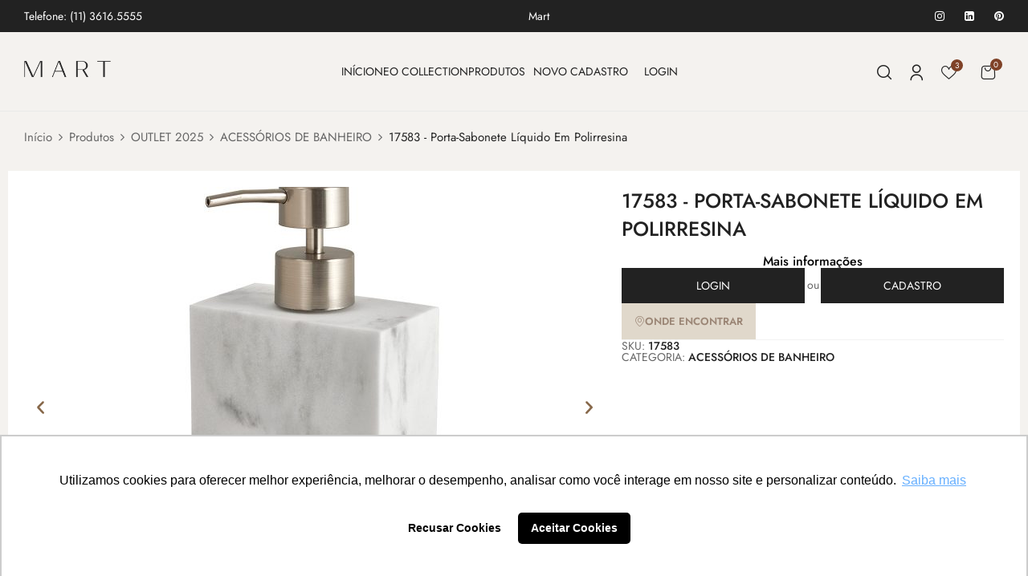

--- FILE ---
content_type: text/html; charset=UTF-8
request_url: https://areadocliente.martcollection.com.br/produto/17583
body_size: 48254
content:
<!DOCTYPE html>
<html lang="pt-BR">
<!--<![endif]-->
<head>
	<meta charset="UTF-8">
	<meta name="viewport" content="width=device-width">
	<link rel="profile" href="//gmpg.org/xfn/11">
	<meta name='robots' content='index, follow, max-image-preview:large, max-snippet:-1, max-video-preview:-1' />
	<style>img:is([sizes="auto" i], [sizes^="auto," i]) { contain-intrinsic-size: 3000px 1500px }</style>
	
	<!-- This site is optimized with the Yoast SEO plugin v22.3 - https://yoast.com/wordpress/plugins/seo/ -->
	<title>Porta-Sabonete Líquido Em Polirresina - Mart | Connect</title>
	<link rel="canonical" href="https://areadocliente.martcollection.com.br/produto/17583/" />
	<meta property="og:locale" content="pt_BR" />
	<meta property="og:type" content="article" />
	<meta property="og:title" content="Porta-Sabonete Líquido Em Polirresina - Mart | Connect" />
	<meta property="og:description" content="Porta-Sabonete Líquido Em Polirresina" />
	<meta property="og:url" content="https://areadocliente.martcollection.com.br/produto/17583/" />
	<meta property="og:site_name" content="Mart | Connect" />
	<meta property="article:modified_time" content="2025-10-19T23:37:22+00:00" />
	<meta property="og:image" content="https://areadocliente.martcollection.com.br/wp-content/uploads/2024/03/17583.jpg" />
	<meta property="og:image:width" content="1000" />
	<meta property="og:image:height" content="1000" />
	<meta property="og:image:type" content="image/jpeg" />
	<meta name="twitter:card" content="summary_large_image" />
	<script type="application/ld+json" class="yoast-schema-graph">{"@context":"https://schema.org","@graph":[{"@type":"WebPage","@id":"https://areadocliente.martcollection.com.br/produto/17583/","url":"https://areadocliente.martcollection.com.br/produto/17583/","name":"Porta-Sabonete Líquido Em Polirresina - Mart | Connect","isPartOf":{"@id":"https://areadocliente.martcollection.com.br/#website"},"primaryImageOfPage":{"@id":"https://areadocliente.martcollection.com.br/produto/17583/#primaryimage"},"image":{"@id":"https://areadocliente.martcollection.com.br/produto/17583/#primaryimage"},"thumbnailUrl":"https://areadocliente.martcollection.com.br/wp-content/uploads/2024/03/17583.jpg","datePublished":"2024-02-18T21:06:16+00:00","dateModified":"2025-10-19T23:37:22+00:00","breadcrumb":{"@id":"https://areadocliente.martcollection.com.br/produto/17583/#breadcrumb"},"inLanguage":"pt-BR","potentialAction":[{"@type":"ReadAction","target":["https://areadocliente.martcollection.com.br/produto/17583/"]}]},{"@type":"ImageObject","inLanguage":"pt-BR","@id":"https://areadocliente.martcollection.com.br/produto/17583/#primaryimage","url":"https://areadocliente.martcollection.com.br/wp-content/uploads/2024/03/17583.jpg","contentUrl":"https://areadocliente.martcollection.com.br/wp-content/uploads/2024/03/17583.jpg","width":1000,"height":1000},{"@type":"BreadcrumbList","@id":"https://areadocliente.martcollection.com.br/produto/17583/#breadcrumb","itemListElement":[{"@type":"ListItem","position":1,"name":"Início","item":"https://areadocliente.martcollection.com.br/"},{"@type":"ListItem","position":2,"name":"Produtos Mart","item":"https://areadocliente.martcollection.com.br/produtos/"},{"@type":"ListItem","position":3,"name":"Porta-Sabonete Líquido Em Polirresina"}]},{"@type":"WebSite","@id":"https://areadocliente.martcollection.com.br/#website","url":"https://areadocliente.martcollection.com.br/","name":"Mart | Connect","description":"Inovação, exclusividade &amp; design desde 2011.","publisher":{"@id":"https://areadocliente.martcollection.com.br/#organization"},"potentialAction":[{"@type":"SearchAction","target":{"@type":"EntryPoint","urlTemplate":"https://areadocliente.martcollection.com.br/?s={search_term_string}"},"query-input":"required name=search_term_string"}],"inLanguage":"pt-BR"},{"@type":"Organization","@id":"https://areadocliente.martcollection.com.br/#organization","name":"Mart | Connect","url":"https://areadocliente.martcollection.com.br/","logo":{"@type":"ImageObject","inLanguage":"pt-BR","@id":"https://areadocliente.martcollection.com.br/#/schema/logo/image/","url":"https://areadocliente.martcollection.com.br/wp-content/uploads/2024/02/logoMart.png","contentUrl":"https://areadocliente.martcollection.com.br/wp-content/uploads/2024/02/logoMart.png","width":596,"height":213,"caption":"Mart | Connect"},"image":{"@id":"https://areadocliente.martcollection.com.br/#/schema/logo/image/"}}]}</script>
	<!-- / Yoast SEO plugin. -->


<link rel='dns-prefetch' href='//cdnjs.cloudflare.com' />
<link rel='dns-prefetch' href='//fonts.googleapis.com' />
<link rel="alternate" type="application/rss+xml" title="Feed para Mart | Connect &raquo;" href="https://areadocliente.martcollection.com.br/feed/" />
<link rel="alternate" type="application/rss+xml" title="Feed de comentários para Mart | Connect &raquo;" href="https://areadocliente.martcollection.com.br/comments/feed/" />
<script type="text/javascript">
/* <![CDATA[ */
window._wpemojiSettings = {"baseUrl":"https:\/\/s.w.org\/images\/core\/emoji\/16.0.1\/72x72\/","ext":".png","svgUrl":"https:\/\/s.w.org\/images\/core\/emoji\/16.0.1\/svg\/","svgExt":".svg","source":{"concatemoji":"https:\/\/areadocliente.martcollection.com.br\/wp-includes\/js\/wp-emoji-release.min.js?ver=6.8.3"}};
/*! This file is auto-generated */
!function(s,n){var o,i,e;function c(e){try{var t={supportTests:e,timestamp:(new Date).valueOf()};sessionStorage.setItem(o,JSON.stringify(t))}catch(e){}}function p(e,t,n){e.clearRect(0,0,e.canvas.width,e.canvas.height),e.fillText(t,0,0);var t=new Uint32Array(e.getImageData(0,0,e.canvas.width,e.canvas.height).data),a=(e.clearRect(0,0,e.canvas.width,e.canvas.height),e.fillText(n,0,0),new Uint32Array(e.getImageData(0,0,e.canvas.width,e.canvas.height).data));return t.every(function(e,t){return e===a[t]})}function u(e,t){e.clearRect(0,0,e.canvas.width,e.canvas.height),e.fillText(t,0,0);for(var n=e.getImageData(16,16,1,1),a=0;a<n.data.length;a++)if(0!==n.data[a])return!1;return!0}function f(e,t,n,a){switch(t){case"flag":return n(e,"\ud83c\udff3\ufe0f\u200d\u26a7\ufe0f","\ud83c\udff3\ufe0f\u200b\u26a7\ufe0f")?!1:!n(e,"\ud83c\udde8\ud83c\uddf6","\ud83c\udde8\u200b\ud83c\uddf6")&&!n(e,"\ud83c\udff4\udb40\udc67\udb40\udc62\udb40\udc65\udb40\udc6e\udb40\udc67\udb40\udc7f","\ud83c\udff4\u200b\udb40\udc67\u200b\udb40\udc62\u200b\udb40\udc65\u200b\udb40\udc6e\u200b\udb40\udc67\u200b\udb40\udc7f");case"emoji":return!a(e,"\ud83e\udedf")}return!1}function g(e,t,n,a){var r="undefined"!=typeof WorkerGlobalScope&&self instanceof WorkerGlobalScope?new OffscreenCanvas(300,150):s.createElement("canvas"),o=r.getContext("2d",{willReadFrequently:!0}),i=(o.textBaseline="top",o.font="600 32px Arial",{});return e.forEach(function(e){i[e]=t(o,e,n,a)}),i}function t(e){var t=s.createElement("script");t.src=e,t.defer=!0,s.head.appendChild(t)}"undefined"!=typeof Promise&&(o="wpEmojiSettingsSupports",i=["flag","emoji"],n.supports={everything:!0,everythingExceptFlag:!0},e=new Promise(function(e){s.addEventListener("DOMContentLoaded",e,{once:!0})}),new Promise(function(t){var n=function(){try{var e=JSON.parse(sessionStorage.getItem(o));if("object"==typeof e&&"number"==typeof e.timestamp&&(new Date).valueOf()<e.timestamp+604800&&"object"==typeof e.supportTests)return e.supportTests}catch(e){}return null}();if(!n){if("undefined"!=typeof Worker&&"undefined"!=typeof OffscreenCanvas&&"undefined"!=typeof URL&&URL.createObjectURL&&"undefined"!=typeof Blob)try{var e="postMessage("+g.toString()+"("+[JSON.stringify(i),f.toString(),p.toString(),u.toString()].join(",")+"));",a=new Blob([e],{type:"text/javascript"}),r=new Worker(URL.createObjectURL(a),{name:"wpTestEmojiSupports"});return void(r.onmessage=function(e){c(n=e.data),r.terminate(),t(n)})}catch(e){}c(n=g(i,f,p,u))}t(n)}).then(function(e){for(var t in e)n.supports[t]=e[t],n.supports.everything=n.supports.everything&&n.supports[t],"flag"!==t&&(n.supports.everythingExceptFlag=n.supports.everythingExceptFlag&&n.supports[t]);n.supports.everythingExceptFlag=n.supports.everythingExceptFlag&&!n.supports.flag,n.DOMReady=!1,n.readyCallback=function(){n.DOMReady=!0}}).then(function(){return e}).then(function(){var e;n.supports.everything||(n.readyCallback(),(e=n.source||{}).concatemoji?t(e.concatemoji):e.wpemoji&&e.twemoji&&(t(e.twemoji),t(e.wpemoji)))}))}((window,document),window._wpemojiSettings);
/* ]]> */
</script>
<link rel='stylesheet' id='dce-animations-css' href='https://areadocliente.martcollection.com.br/wp-content/plugins/dynamic-content-for-elementor/assets/css/animations.css?ver=3.3.8' type='text/css' media='all' />
<link rel='stylesheet' id='jet-engine-wc-meta-boxes-css' href='https://areadocliente.martcollection.com.br/wp-content/plugins/jet-engine/includes/compatibility/packages/woocommerce/inc/assets/css/admin/meta-boxes.css?ver=3.7.0' type='text/css' media='all' />
<style id='wp-emoji-styles-inline-css' type='text/css'>

	img.wp-smiley, img.emoji {
		display: inline !important;
		border: none !important;
		box-shadow: none !important;
		height: 1em !important;
		width: 1em !important;
		margin: 0 0.07em !important;
		vertical-align: -0.1em !important;
		background: none !important;
		padding: 0 !important;
	}
</style>
<link rel='stylesheet' id='wp-block-library-css' href='https://areadocliente.martcollection.com.br/wp-includes/css/dist/block-library/style.min.css?ver=6.8.3' type='text/css' media='all' />
<style id='classic-theme-styles-inline-css' type='text/css'>
/*! This file is auto-generated */
.wp-block-button__link{color:#fff;background-color:#32373c;border-radius:9999px;box-shadow:none;text-decoration:none;padding:calc(.667em + 2px) calc(1.333em + 2px);font-size:1.125em}.wp-block-file__button{background:#32373c;color:#fff;text-decoration:none}
</style>
<link rel='stylesheet' id='jet-engine-frontend-css' href='https://areadocliente.martcollection.com.br/wp-content/plugins/jet-engine/assets/css/frontend.css?ver=3.7.0' type='text/css' media='all' />
<style id='global-styles-inline-css' type='text/css'>
:root{--wp--preset--aspect-ratio--square: 1;--wp--preset--aspect-ratio--4-3: 4/3;--wp--preset--aspect-ratio--3-4: 3/4;--wp--preset--aspect-ratio--3-2: 3/2;--wp--preset--aspect-ratio--2-3: 2/3;--wp--preset--aspect-ratio--16-9: 16/9;--wp--preset--aspect-ratio--9-16: 9/16;--wp--preset--color--black: #000000;--wp--preset--color--cyan-bluish-gray: #abb8c3;--wp--preset--color--white: #ffffff;--wp--preset--color--pale-pink: #f78da7;--wp--preset--color--vivid-red: #cf2e2e;--wp--preset--color--luminous-vivid-orange: #ff6900;--wp--preset--color--luminous-vivid-amber: #fcb900;--wp--preset--color--light-green-cyan: #7bdcb5;--wp--preset--color--vivid-green-cyan: #00d084;--wp--preset--color--pale-cyan-blue: #8ed1fc;--wp--preset--color--vivid-cyan-blue: #0693e3;--wp--preset--color--vivid-purple: #9b51e0;--wp--preset--gradient--vivid-cyan-blue-to-vivid-purple: linear-gradient(135deg,rgba(6,147,227,1) 0%,rgb(155,81,224) 100%);--wp--preset--gradient--light-green-cyan-to-vivid-green-cyan: linear-gradient(135deg,rgb(122,220,180) 0%,rgb(0,208,130) 100%);--wp--preset--gradient--luminous-vivid-amber-to-luminous-vivid-orange: linear-gradient(135deg,rgba(252,185,0,1) 0%,rgba(255,105,0,1) 100%);--wp--preset--gradient--luminous-vivid-orange-to-vivid-red: linear-gradient(135deg,rgba(255,105,0,1) 0%,rgb(207,46,46) 100%);--wp--preset--gradient--very-light-gray-to-cyan-bluish-gray: linear-gradient(135deg,rgb(238,238,238) 0%,rgb(169,184,195) 100%);--wp--preset--gradient--cool-to-warm-spectrum: linear-gradient(135deg,rgb(74,234,220) 0%,rgb(151,120,209) 20%,rgb(207,42,186) 40%,rgb(238,44,130) 60%,rgb(251,105,98) 80%,rgb(254,248,76) 100%);--wp--preset--gradient--blush-light-purple: linear-gradient(135deg,rgb(255,206,236) 0%,rgb(152,150,240) 100%);--wp--preset--gradient--blush-bordeaux: linear-gradient(135deg,rgb(254,205,165) 0%,rgb(254,45,45) 50%,rgb(107,0,62) 100%);--wp--preset--gradient--luminous-dusk: linear-gradient(135deg,rgb(255,203,112) 0%,rgb(199,81,192) 50%,rgb(65,88,208) 100%);--wp--preset--gradient--pale-ocean: linear-gradient(135deg,rgb(255,245,203) 0%,rgb(182,227,212) 50%,rgb(51,167,181) 100%);--wp--preset--gradient--electric-grass: linear-gradient(135deg,rgb(202,248,128) 0%,rgb(113,206,126) 100%);--wp--preset--gradient--midnight: linear-gradient(135deg,rgb(2,3,129) 0%,rgb(40,116,252) 100%);--wp--preset--font-size--small: 13px;--wp--preset--font-size--medium: 20px;--wp--preset--font-size--large: 36px;--wp--preset--font-size--x-large: 42px;--wp--preset--spacing--20: 0.44rem;--wp--preset--spacing--30: 0.67rem;--wp--preset--spacing--40: 1rem;--wp--preset--spacing--50: 1.5rem;--wp--preset--spacing--60: 2.25rem;--wp--preset--spacing--70: 3.38rem;--wp--preset--spacing--80: 5.06rem;--wp--preset--shadow--natural: 6px 6px 9px rgba(0, 0, 0, 0.2);--wp--preset--shadow--deep: 12px 12px 50px rgba(0, 0, 0, 0.4);--wp--preset--shadow--sharp: 6px 6px 0px rgba(0, 0, 0, 0.2);--wp--preset--shadow--outlined: 6px 6px 0px -3px rgba(255, 255, 255, 1), 6px 6px rgba(0, 0, 0, 1);--wp--preset--shadow--crisp: 6px 6px 0px rgba(0, 0, 0, 1);}:where(.is-layout-flex){gap: 0.5em;}:where(.is-layout-grid){gap: 0.5em;}body .is-layout-flex{display: flex;}.is-layout-flex{flex-wrap: wrap;align-items: center;}.is-layout-flex > :is(*, div){margin: 0;}body .is-layout-grid{display: grid;}.is-layout-grid > :is(*, div){margin: 0;}:where(.wp-block-columns.is-layout-flex){gap: 2em;}:where(.wp-block-columns.is-layout-grid){gap: 2em;}:where(.wp-block-post-template.is-layout-flex){gap: 1.25em;}:where(.wp-block-post-template.is-layout-grid){gap: 1.25em;}.has-black-color{color: var(--wp--preset--color--black) !important;}.has-cyan-bluish-gray-color{color: var(--wp--preset--color--cyan-bluish-gray) !important;}.has-white-color{color: var(--wp--preset--color--white) !important;}.has-pale-pink-color{color: var(--wp--preset--color--pale-pink) !important;}.has-vivid-red-color{color: var(--wp--preset--color--vivid-red) !important;}.has-luminous-vivid-orange-color{color: var(--wp--preset--color--luminous-vivid-orange) !important;}.has-luminous-vivid-amber-color{color: var(--wp--preset--color--luminous-vivid-amber) !important;}.has-light-green-cyan-color{color: var(--wp--preset--color--light-green-cyan) !important;}.has-vivid-green-cyan-color{color: var(--wp--preset--color--vivid-green-cyan) !important;}.has-pale-cyan-blue-color{color: var(--wp--preset--color--pale-cyan-blue) !important;}.has-vivid-cyan-blue-color{color: var(--wp--preset--color--vivid-cyan-blue) !important;}.has-vivid-purple-color{color: var(--wp--preset--color--vivid-purple) !important;}.has-black-background-color{background-color: var(--wp--preset--color--black) !important;}.has-cyan-bluish-gray-background-color{background-color: var(--wp--preset--color--cyan-bluish-gray) !important;}.has-white-background-color{background-color: var(--wp--preset--color--white) !important;}.has-pale-pink-background-color{background-color: var(--wp--preset--color--pale-pink) !important;}.has-vivid-red-background-color{background-color: var(--wp--preset--color--vivid-red) !important;}.has-luminous-vivid-orange-background-color{background-color: var(--wp--preset--color--luminous-vivid-orange) !important;}.has-luminous-vivid-amber-background-color{background-color: var(--wp--preset--color--luminous-vivid-amber) !important;}.has-light-green-cyan-background-color{background-color: var(--wp--preset--color--light-green-cyan) !important;}.has-vivid-green-cyan-background-color{background-color: var(--wp--preset--color--vivid-green-cyan) !important;}.has-pale-cyan-blue-background-color{background-color: var(--wp--preset--color--pale-cyan-blue) !important;}.has-vivid-cyan-blue-background-color{background-color: var(--wp--preset--color--vivid-cyan-blue) !important;}.has-vivid-purple-background-color{background-color: var(--wp--preset--color--vivid-purple) !important;}.has-black-border-color{border-color: var(--wp--preset--color--black) !important;}.has-cyan-bluish-gray-border-color{border-color: var(--wp--preset--color--cyan-bluish-gray) !important;}.has-white-border-color{border-color: var(--wp--preset--color--white) !important;}.has-pale-pink-border-color{border-color: var(--wp--preset--color--pale-pink) !important;}.has-vivid-red-border-color{border-color: var(--wp--preset--color--vivid-red) !important;}.has-luminous-vivid-orange-border-color{border-color: var(--wp--preset--color--luminous-vivid-orange) !important;}.has-luminous-vivid-amber-border-color{border-color: var(--wp--preset--color--luminous-vivid-amber) !important;}.has-light-green-cyan-border-color{border-color: var(--wp--preset--color--light-green-cyan) !important;}.has-vivid-green-cyan-border-color{border-color: var(--wp--preset--color--vivid-green-cyan) !important;}.has-pale-cyan-blue-border-color{border-color: var(--wp--preset--color--pale-cyan-blue) !important;}.has-vivid-cyan-blue-border-color{border-color: var(--wp--preset--color--vivid-cyan-blue) !important;}.has-vivid-purple-border-color{border-color: var(--wp--preset--color--vivid-purple) !important;}.has-vivid-cyan-blue-to-vivid-purple-gradient-background{background: var(--wp--preset--gradient--vivid-cyan-blue-to-vivid-purple) !important;}.has-light-green-cyan-to-vivid-green-cyan-gradient-background{background: var(--wp--preset--gradient--light-green-cyan-to-vivid-green-cyan) !important;}.has-luminous-vivid-amber-to-luminous-vivid-orange-gradient-background{background: var(--wp--preset--gradient--luminous-vivid-amber-to-luminous-vivid-orange) !important;}.has-luminous-vivid-orange-to-vivid-red-gradient-background{background: var(--wp--preset--gradient--luminous-vivid-orange-to-vivid-red) !important;}.has-very-light-gray-to-cyan-bluish-gray-gradient-background{background: var(--wp--preset--gradient--very-light-gray-to-cyan-bluish-gray) !important;}.has-cool-to-warm-spectrum-gradient-background{background: var(--wp--preset--gradient--cool-to-warm-spectrum) !important;}.has-blush-light-purple-gradient-background{background: var(--wp--preset--gradient--blush-light-purple) !important;}.has-blush-bordeaux-gradient-background{background: var(--wp--preset--gradient--blush-bordeaux) !important;}.has-luminous-dusk-gradient-background{background: var(--wp--preset--gradient--luminous-dusk) !important;}.has-pale-ocean-gradient-background{background: var(--wp--preset--gradient--pale-ocean) !important;}.has-electric-grass-gradient-background{background: var(--wp--preset--gradient--electric-grass) !important;}.has-midnight-gradient-background{background: var(--wp--preset--gradient--midnight) !important;}.has-small-font-size{font-size: var(--wp--preset--font-size--small) !important;}.has-medium-font-size{font-size: var(--wp--preset--font-size--medium) !important;}.has-large-font-size{font-size: var(--wp--preset--font-size--large) !important;}.has-x-large-font-size{font-size: var(--wp--preset--font-size--x-large) !important;}
:where(.wp-block-post-template.is-layout-flex){gap: 1.25em;}:where(.wp-block-post-template.is-layout-grid){gap: 1.25em;}
:where(.wp-block-columns.is-layout-flex){gap: 2em;}:where(.wp-block-columns.is-layout-grid){gap: 2em;}
:root :where(.wp-block-pullquote){font-size: 1.5em;line-height: 1.6;}
</style>
<link rel='stylesheet' id='redux-extendify-styles-css' href='https://areadocliente.martcollection.com.br/wp-content/plugins/redux-framework/redux-core/assets/css/extendify-utilities.css?ver=4.4.15' type='text/css' media='all' />
<link rel='stylesheet' id='cf7_add_password_field_style-css' href='https://areadocliente.martcollection.com.br/wp-content/plugins/cf7-add-password-field/css/all.css?ver=6.8.3' type='text/css' media='all' />
<link rel='stylesheet' id='contact-form-7-css' href='https://areadocliente.martcollection.com.br/wp-content/plugins/contact-form-7/includes/css/styles.css?ver=5.9.3' type='text/css' media='all' />
<style id='woocommerce-inline-inline-css' type='text/css'>
.woocommerce form .form-row .required { visibility: visible; }
</style>
<link rel='stylesheet' id='bwp_woocommerce_filter_products-css' href='https://areadocliente.martcollection.com.br/wp-content/plugins/wpbingo/assets/css/bwp_ajax_filter.css?ver=6.8.3' type='text/css' media='all' />
<link rel='stylesheet' id='buy-together-frontend-css' href='https://areadocliente.martcollection.com.br/wp-content/plugins/wpbingo/lib/buy-together/assets/css/frontend.css?ver=6.8.3' type='text/css' media='all' />
<link rel='stylesheet' id='bwp_lookbook_css-css' href='https://areadocliente.martcollection.com.br/wp-content/plugins/wpbingo/assets/css/bwp_lookbook.css?ver=6.8.3' type='text/css' media='all' />
<link rel='stylesheet' id='perfect-scrollbar-css' href='https://areadocliente.martcollection.com.br/wp-content/plugins/woo-smart-wishlist/assets/libs/perfect-scrollbar/css/perfect-scrollbar.min.css?ver=6.8.3' type='text/css' media='all' />
<link rel='stylesheet' id='perfect-scrollbar-wpc-css' href='https://areadocliente.martcollection.com.br/wp-content/plugins/woo-smart-wishlist/assets/libs/perfect-scrollbar/css/custom-theme.css?ver=6.8.3' type='text/css' media='all' />
<link rel='stylesheet' id='woosw-icons-css' href='https://areadocliente.martcollection.com.br/wp-content/plugins/woo-smart-wishlist/assets/css/icons.css?ver=4.8.2' type='text/css' media='all' />
<link rel='stylesheet' id='woosw-frontend-css' href='https://areadocliente.martcollection.com.br/wp-content/plugins/woo-smart-wishlist/assets/css/frontend.css?ver=4.8.2' type='text/css' media='all' />
<style id='woosw-frontend-inline-css' type='text/css'>
.woosw-popup .woosw-popup-inner .woosw-popup-content .woosw-popup-content-bot .woosw-notice { background-color: #5fbd74; } .woosw-popup .woosw-popup-inner .woosw-popup-content .woosw-popup-content-bot .woosw-popup-content-bot-inner a:hover { color: #5fbd74; border-color: #5fbd74; } 
</style>
<link rel='stylesheet' id='mafoil-wp-fonts-jost-css' href='https://fonts.googleapis.com/css2?family=Jost%3Aital%2Cwght%400%2C100%3B0%2C200%3B0%2C300%3B0%2C400%3B0%2C500%3B0%2C600%3B0%2C700%3B1%2C100%3B1%2C200%3B1%2C300%3B1%2C400%3B1%2C500%3B1%2C600%3B1%2C700&#038;display=swap&#038;ver=6.8.3' type='text/css' media='all' />
<link rel='stylesheet' id='mafoil-style-css' href='https://areadocliente.martcollection.com.br/wp-content/themes/mafoil/style.css?ver=6.8.3' type='text/css' media='all' />
<!--[if lt IE 9]>
<link rel='stylesheet' id='mafoil-ie-css' href='https://areadocliente.martcollection.com.br/wp-content/themes/mafoil/css/ie.css?ver=20131205' type='text/css' media='all' />
<![endif]-->
<link rel='stylesheet' id='bootstrap-css' href='https://areadocliente.martcollection.com.br/wp-content/themes/mafoil/css/bootstrap.css?ver=6.8.3' type='text/css' media='all' />
<link rel='stylesheet' id='circlestime-css' href='https://areadocliente.martcollection.com.br/wp-content/themes/mafoil/css/jquery.circlestime.css' type='text/css' media='all' />
<link rel='stylesheet' id='mmenu-all-css' href='https://areadocliente.martcollection.com.br/wp-content/themes/mafoil/css/jquery.mmenu.all.css?ver=6.8.3' type='text/css' media='all' />
<link rel='stylesheet' id='slick-css' href='https://areadocliente.martcollection.com.br/wp-content/themes/mafoil/css/slick/slick.css' type='text/css' media='all' />
<link rel='stylesheet' id='font-awesome-css' href='https://areadocliente.martcollection.com.br/wp-content/plugins/elementor/assets/lib/font-awesome/css/font-awesome.min.css?ver=4.7.0' type='text/css' media='all' />
<link rel='stylesheet' id='elegant-css' href='https://areadocliente.martcollection.com.br/wp-content/themes/mafoil/css/elegant.css?ver=6.8.3' type='text/css' media='all' />
<link rel='stylesheet' id='wpbingo-css' href='https://areadocliente.martcollection.com.br/wp-content/themes/mafoil/css/wpbingo.css?ver=6.8.3' type='text/css' media='all' />
<link rel='stylesheet' id='icomoon-css' href='https://areadocliente.martcollection.com.br/wp-content/themes/mafoil/css/icomoon.css?ver=6.8.3' type='text/css' media='all' />
<link rel='stylesheet' id='feather-css' href='https://areadocliente.martcollection.com.br/wp-content/themes/mafoil/css/feather.css?ver=6.8.3' type='text/css' media='all' />
<link rel='stylesheet' id='mafoil-style-template-css' href='https://areadocliente.martcollection.com.br/wp-content/themes/mafoil/css/template.css?ver=6.8.3' type='text/css' media='all' />
<link rel='stylesheet' id='swiper-css' href='https://areadocliente.martcollection.com.br/wp-content/plugins/elementor/assets/lib/swiper/v8/css/swiper.min.css?ver=8.4.5' type='text/css' media='all' />
<link rel='stylesheet' id='e-swiper-css' href='https://areadocliente.martcollection.com.br/wp-content/plugins/elementor/assets/css/conditionals/e-swiper.min.css?ver=3.29.2' type='text/css' media='all' />
<link rel='stylesheet' id='elementor-frontend-css' href='https://areadocliente.martcollection.com.br/wp-content/plugins/elementor/assets/css/frontend.min.css?ver=3.29.2' type='text/css' media='all' />
<link rel='stylesheet' id='widget-image-carousel-css' href='https://areadocliente.martcollection.com.br/wp-content/plugins/elementor/assets/css/widget-image-carousel.min.css?ver=3.29.2' type='text/css' media='all' />
<link rel='stylesheet' id='widget-heading-css' href='https://areadocliente.martcollection.com.br/wp-content/plugins/elementor/assets/css/widget-heading.min.css?ver=3.29.2' type='text/css' media='all' />
<link rel='stylesheet' id='widget-woocommerce-product-price-css' href='https://areadocliente.martcollection.com.br/wp-content/plugins/elementor-pro/assets/css/widget-woocommerce-product-price.min.css?ver=3.28.3' type='text/css' media='all' />
<link rel='stylesheet' id='widget-woocommerce-product-add-to-cart-css' href='https://areadocliente.martcollection.com.br/wp-content/plugins/elementor-pro/assets/css/widget-woocommerce-product-add-to-cart.min.css?ver=3.28.3' type='text/css' media='all' />
<link rel='stylesheet' id='widget-divider-css' href='https://areadocliente.martcollection.com.br/wp-content/plugins/elementor/assets/css/widget-divider.min.css?ver=3.29.2' type='text/css' media='all' />
<link rel='stylesheet' id='widget-woocommerce-products-css' href='https://areadocliente.martcollection.com.br/wp-content/plugins/elementor-pro/assets/css/widget-woocommerce-products.min.css?ver=3.28.3' type='text/css' media='all' />
<link rel='stylesheet' id='elementor-post-9-css' href='https://areadocliente.martcollection.com.br/wp-content/uploads/elementor/css/post-9.css?ver=1750404018' type='text/css' media='all' />
<link rel='stylesheet' id='dashicons-css' href='https://areadocliente.martcollection.com.br/wp-includes/css/dashicons.min.css?ver=6.8.3' type='text/css' media='all' />
<link rel='stylesheet' id='cotton-css' href='https://areadocliente.martcollection.com.br/wp-content/plugins/elementskit/modules/mouse-cursor/assets/css/style.css?ver=3.5.0' type='text/css' media='all' />
<link rel='stylesheet' id='elementor-post-59868-css' href='https://areadocliente.martcollection.com.br/wp-content/uploads/elementor/css/post-59868.css?ver=1765460594' type='text/css' media='all' />
<link rel='stylesheet' id='elementor-post-66417-css' href='https://areadocliente.martcollection.com.br/wp-content/uploads/elementor/css/post-66417.css?ver=1757965855' type='text/css' media='all' />
<link rel='stylesheet' id='elementor-icons-ekiticons-css' href='https://areadocliente.martcollection.com.br/wp-content/plugins/elementskit-lite/modules/elementskit-icon-pack/assets/css/ekiticons.css?ver=3.0.4' type='text/css' media='all' />
<link rel='stylesheet' id='elementskit-parallax-style-css' href='https://areadocliente.martcollection.com.br/wp-content/plugins/elementskit/modules/parallax/assets/css/style.css?ver=3.5.0' type='text/css' media='all' />
<link rel='stylesheet' id='tawcvs-frontend-css' href='https://areadocliente.martcollection.com.br/wp-content/plugins/variation-swatches-for-woocommerce/assets/css/frontend.css?ver=2.2.1' type='text/css' media='all' />
<link rel='stylesheet' id='ekit-widget-styles-css' href='https://areadocliente.martcollection.com.br/wp-content/plugins/elementskit-lite/widgets/init/assets/css/widget-styles.css?ver=3.0.4' type='text/css' media='all' />
<link rel='stylesheet' id='ekit-widget-styles-pro-css' href='https://areadocliente.martcollection.com.br/wp-content/plugins/elementskit/widgets/init/assets/css/widget-styles-pro.css?ver=3.5.0' type='text/css' media='all' />
<link rel='stylesheet' id='ekit-responsive-css' href='https://areadocliente.martcollection.com.br/wp-content/plugins/elementskit-lite/widgets/init/assets/css/responsive.css?ver=3.0.4' type='text/css' media='all' />
<link rel='stylesheet' id='elementor-gf-local-jost-css' href='https://areadocliente.martcollection.com.br/wp-content/uploads/elementor/google-fonts/css/jost.css?ver=1750403529' type='text/css' media='all' />
<link rel='stylesheet' id='elementor-gf-local-robotoslab-css' href='https://areadocliente.martcollection.com.br/wp-content/uploads/elementor/google-fonts/css/robotoslab.css?ver=1750403532' type='text/css' media='all' />
<link rel='stylesheet' id='elementor-gf-local-roboto-css' href='https://areadocliente.martcollection.com.br/wp-content/uploads/elementor/google-fonts/css/roboto.css?ver=1750403545' type='text/css' media='all' />
<script type="text/template" id="tmpl-variation-template">
	<div class="woocommerce-variation-description wc-catalog-visibility">
		{{{ data.variation.variation_description }}}
	</div>

	<div class="woocommerce-variation-availability wc-catalog-visiblity">
		{{{ data.variation.availability_html }}}
	</div>
</script>
<script type="text/template" id="tmpl-unavailable-variation-template">
	<p>Sorry, this product is unavailable. Please choose a different combination.</p>
</script><script type="text/javascript" src="https://areadocliente.martcollection.com.br/wp-content/plugins/cf7-add-password-field/js/eye.js?ver=6.8.3" id="cf7_add_password_field_scripts-js"></script>
<script type="text/javascript" id="jquery-core-js-extra">
/* <![CDATA[ */
var woosw_params = {"nonce":"47b6ef277f"};
/* ]]> */
</script>
<script type="text/javascript" src="https://areadocliente.martcollection.com.br/wp-includes/js/jquery/jquery.min.js?ver=3.7.1" id="jquery-core-js"></script>
<script type="text/javascript" src="https://areadocliente.martcollection.com.br/wp-includes/js/jquery/jquery-migrate.min.js?ver=3.4.1" id="jquery-migrate-js"></script>
<script type="text/javascript" src="https://areadocliente.martcollection.com.br/wp-content/plugins/woocommerce/assets/js/jquery-blockui/jquery.blockUI.min.js?ver=2.7.0-wc.8.6.3" id="jquery-blockui-js" defer="defer" data-wp-strategy="defer"></script>
<script type="text/javascript" id="wc-add-to-cart-js-extra">
/* <![CDATA[ */
var wc_add_to_cart_params = {"ajax_url":"\/wp-admin\/admin-ajax.php","wc_ajax_url":"\/?wc-ajax=%%endpoint%%","i18n_view_cart":"View cart","cart_url":"https:\/\/areadocliente.martcollection.com.br\/carrinho\/","is_cart":"","cart_redirect_after_add":"no"};
/* ]]> */
</script>
<script type="text/javascript" src="https://areadocliente.martcollection.com.br/wp-content/plugins/woocommerce/assets/js/frontend/add-to-cart.min.js?ver=8.6.3" id="wc-add-to-cart-js" defer="defer" data-wp-strategy="defer"></script>
<script type="text/javascript" id="wc-single-product-js-extra">
/* <![CDATA[ */
var wc_single_product_params = {"i18n_required_rating_text":"Please select a rating","review_rating_required":"yes","flexslider":{"rtl":false,"animation":"slide","smoothHeight":true,"directionNav":false,"controlNav":"thumbnails","slideshow":false,"animationSpeed":500,"animationLoop":false,"allowOneSlide":false},"zoom_enabled":"","zoom_options":[],"photoswipe_enabled":"","photoswipe_options":{"shareEl":false,"closeOnScroll":false,"history":false,"hideAnimationDuration":0,"showAnimationDuration":0},"flexslider_enabled":""};
/* ]]> */
</script>
<script type="text/javascript" src="https://areadocliente.martcollection.com.br/wp-content/plugins/woocommerce/assets/js/frontend/single-product.min.js?ver=8.6.3" id="wc-single-product-js" defer="defer" data-wp-strategy="defer"></script>
<script type="text/javascript" src="https://areadocliente.martcollection.com.br/wp-content/plugins/woocommerce/assets/js/js-cookie/js.cookie.min.js?ver=2.1.4-wc.8.6.3" id="js-cookie-js" data-wp-strategy="defer"></script>
<script type="text/javascript" id="woocommerce-js-extra">
/* <![CDATA[ */
var woocommerce_params = {"ajax_url":"\/wp-admin\/admin-ajax.php","wc_ajax_url":"\/?wc-ajax=%%endpoint%%"};
/* ]]> */
</script>
<script type="text/javascript" src="https://areadocliente.martcollection.com.br/wp-content/plugins/woocommerce/assets/js/frontend/woocommerce.min.js?ver=8.6.3" id="woocommerce-js" defer="defer" data-wp-strategy="defer"></script>
<script type="text/javascript" id="wc-cart-fragments-js-extra">
/* <![CDATA[ */
var wc_cart_fragments_params = {"ajax_url":"\/wp-admin\/admin-ajax.php","wc_ajax_url":"\/?wc-ajax=%%endpoint%%","cart_hash_key":"wc_cart_hash_5ad76629a5d1ec9063eec6ac627b098b","fragment_name":"wc_fragments_5ad76629a5d1ec9063eec6ac627b098b","request_timeout":"5000"};
/* ]]> */
</script>
<script type="text/javascript" src="https://areadocliente.martcollection.com.br/wp-content/plugins/woocommerce/assets/js/frontend/cart-fragments.min.js?ver=8.6.3" id="wc-cart-fragments-js" defer="defer" data-wp-strategy="defer"></script>
<script type="text/javascript" id="buy-together-frontend-js-extra">
/* <![CDATA[ */
var buy_together = {"ajaxurl":"https:\/\/areadocliente.martcollection.com.br\/wp-admin\/admin-ajax.php","security":"b3924a185b","text":{"for_num_of_items":"For {{number}} item(s)","add_to_cart_text":"Add All To Cart","adding_to_cart_text":"Adding To Cart...","view_cart":"View cart","no_product_selected_text":"You must select at least one product","add_to_cart_success":"{{number}} product(s) was successfully added to your cart.","add_to_cart_fail_single":"One product is out of stock.","add_to_cart_fail_plural":"{{number}} products were out of stocks."},"price_format":"%1$s\u00a0%2$s","price_decimals":"2","price_thousand_separator":".","price_decimal_separator":",","currency_symbol":"R$","wc_tax_enabled":"","cart_url":"https:\/\/areadocliente.martcollection.com.br\/carrinho\/","ex_tax_or_vat":""};
/* ]]> */
</script>
<script type="text/javascript" src="https://areadocliente.martcollection.com.br/wp-content/plugins/wpbingo/lib/buy-together/assets/js/frontend.js" id="buy-together-frontend-js"></script>
<script type="text/javascript" src="https://areadocliente.martcollection.com.br/wp-includes/js/underscore.min.js?ver=1.13.7" id="underscore-js"></script>
<script type="text/javascript" id="wp-util-js-extra">
/* <![CDATA[ */
var _wpUtilSettings = {"ajax":{"url":"\/wp-admin\/admin-ajax.php"}};
/* ]]> */
</script>
<script type="text/javascript" src="https://areadocliente.martcollection.com.br/wp-includes/js/wp-util.min.js?ver=6.8.3" id="wp-util-js"></script>
<script type="text/javascript" id="wc-add-to-cart-variation-js-extra">
/* <![CDATA[ */
var wc_add_to_cart_variation_params = {"wc_ajax_url":"\/?wc-ajax=%%endpoint%%","i18n_no_matching_variations_text":"Sorry, no products matched your selection. Please choose a different combination.","i18n_make_a_selection_text":"Please select some product options before adding this product to your cart.","i18n_unavailable_text":"Sorry, this product is unavailable. Please choose a different combination."};
/* ]]> */
</script>
<script type="text/javascript" src="https://areadocliente.martcollection.com.br/wp-content/plugins/woocommerce/assets/js/frontend/add-to-cart-variation.min.js?ver=8.6.3" id="wc-add-to-cart-variation-js" defer="defer" data-wp-strategy="defer"></script>
<script type="text/javascript" src="https://areadocliente.martcollection.com.br/wp-content/plugins/elementskit/modules/parallax/assets/js/jarallax.js?ver=3.5.0" id="jarallax-js"></script>
<link rel="https://api.w.org/" href="https://areadocliente.martcollection.com.br/wp-json/" /><link rel="alternate" title="JSON" type="application/json" href="https://areadocliente.martcollection.com.br/wp-json/wp/v2/product/44128" /><link rel="EditURI" type="application/rsd+xml" title="RSD" href="https://areadocliente.martcollection.com.br/xmlrpc.php?rsd" />
<meta name="generator" content="WordPress 6.8.3" />
<meta name="generator" content="WooCommerce 8.6.3" />
<link rel='shortlink' href='https://areadocliente.martcollection.com.br/?p=44128' />
<link rel="alternate" title="oEmbed (JSON)" type="application/json+oembed" href="https://areadocliente.martcollection.com.br/wp-json/oembed/1.0/embed?url=https%3A%2F%2Fareadocliente.martcollection.com.br%2Fproduto%2F17583" />
<link rel="alternate" title="oEmbed (XML)" type="text/xml+oembed" href="https://areadocliente.martcollection.com.br/wp-json/oembed/1.0/embed?url=https%3A%2F%2Fareadocliente.martcollection.com.br%2Fproduto%2F17583&#038;format=xml" />
<meta name="generator" content="Redux 4.4.15" /><script async src="https://www.googletagmanager.com/gtag/js?id=G-Q9HCJQJPKS"></script>

<script type="text/javascript">
	
	document.addEventListener('DOMContentLoaded', function() {
    // Ouvintes para eventos do Contact Form 7
		document.addEventListener('wpcf7submit', function(event) {

		  var customStatus = event.detail.apiResponse.message;

			var url = 'https://areadocliente.martcollection.com.br';

			if (customStatus === 'created') {
				window.location.href = url+'/cadastro-feito-novo';
			} else if (customStatus === 'updated') {
				window.location.href = url+'/cadastro-feito';
			}

		}, false);

    document.addEventListener('wpcf7mailsent', function(event) {
        console.log('Evento wpcf7mailsent capturado', event);
		  var customStatus = event.detail.apiResponse.message;

			var url = 'https://areadocliente.martcollection.com.br';

			if (customStatus === 'created') {
				window.location.href = url+'/cadastro-feito-novo';
			} else if (customStatus === 'updated') {
				window.location.href = url+'/cadastro-feito';
			}

    }, false);

    document.addEventListener('wpcf7mailfailed', function(event) {
        console.log('Evento wpcf7mailfailed capturado', event);
    }, false);

    document.addEventListener('wpcf7invalid', function(event) {
        console.log('Evento wpcf7invalid capturado', event);
    }, false);

    document.addEventListener('wpcf7spam', function(event) {
        console.log('Evento wpcf7spam capturado', event);
    }, false);
});
	
	
        var myAjaxObj = {
            ajaxurl: "https://areadocliente.martcollection.com.br/wp-admin/admin-ajax.php",
            nonce: "5e03d58903"
        };
	
jQuery(document).ready(function($) {

	var cpfCnpjMaskBehavior = function (val) {
        return val.replace(/\D/g, '').length <= 11 ? '000.000.000-009' : '00.000.000/0000-00';
    },
    cpfCnpjpOptions = {
        onKeyPress: function(val, e, field, options) {
            field.mask(cpfCnpjMaskBehavior.apply({}, arguments), options);
        }
    };

    var phoneMaskBehavior = function (val) {
        return val.replace(/\D/g, '').length === 11 ? '(00) 00000-0000' : '(00) 0000-00009';
    },
    phoneOptions = {
        onKeyPress: function(val, e, field, options) {
            field.mask(phoneMaskBehavior.apply({}, arguments), options);
        }
    };

	$("#whatsapp").mask(phoneMaskBehavior, phoneOptions);
	$(".wpcf7-validates-as-tel").mask(phoneMaskBehavior, phoneOptions);
    $("#consultaCNPJ").mask( '00.000.000/0000-00');
    $("#cnpj").mask( '00.000.000/0000-00');
    $("#cnpjCliente").mask( '00.000.000/0000-00');
    $("#cnpjNovo").mask( '00.000.000/0000-00');
    //$("#cnpjNovo").mask(cpfCnpjMaskBehavior, cpfCnpjpOptions);
    $("#cep").mask("00000-000");
	
	// Função para validar CNPJ utilizando API da Receita Federal 
     $("#consultaCNPJ,#cnpjCliente, #cnpjNovo").on("blur", function() {
			
		let cnpj = $(this).val().replace(/\D/g, "");
			//alert(cnpj)
			console.log(cnpj.length);
        if (cnpj == "") return false;
			loader("ativo");
           
			// Elimina CNPJs invalidos conhecidos
			
//return true; 41.044.026/0001-19
			//alert(cnpj+' cnpj');
			var tipo='';
		 
            if (cnpj.length === 14){
				
				tipo='cnpj'
				if(!validaCNPJ(cnpj)){
					alert("CNPJ Inválido 2")
					loader("encerra");
					
					return false;
				}
				
				consultaDadosBaseWP(cnpj,tipo);	 
		 		console.log(cnpj);
				
			}else{
				
					alert("CNPJ Inválido")
					loader("encerra");
					
			}
		 
		/*
		 else if(cnpj.length === 11){
				tipo='cpf';
				if(!validaCPF(cnpj)){
					alert("CPF Inválido")
					loader("encerra");
					
					return false;
				}
				
				//
			}
		*/
		 
		 		
        });	
	
	
	function validaCPF(cpf) {
    cpf = cpf.replace(/[^\d]+/g, ''); // Remove caracteres não numéricos
    if (cpf == '') return false;
    
    // Elimina CPFs invalidos conhecidos
    if (cpf.length != 11 || 
        cpf == "00000000000" || 
        cpf == "11111111111" || 
        cpf == "22222222222" || 
        cpf == "33333333333" || 
        cpf == "44444444444" || 
        cpf == "55555555555" || 
        cpf == "66666666666" || 
        cpf == "77777777777" || 
        cpf == "88888888888" || 
        cpf == "99999999999")
        return false;
        
    // Valida 1o digito	
    add = 0;
    for (i=0; i < 9; i ++)
        add += parseInt(cpf.charAt(i)) * (10 - i);
    rev = 11 - (add % 11);
    if (rev == 10 || rev == 11) 
        rev = 0;
    if (rev != parseInt(cpf.charAt(9)))
        return false;
        
    // Valida 2o digito	
    add = 0;
    for (i = 0; i < 10; i ++)
        add += parseInt(cpf.charAt(i)) * (11 - i);
    rev = 11 - (add % 11);
    if (rev == 10 || rev == 11) 
        rev = 0;
    if (rev != parseInt(cpf.charAt(10)))
        return false;
        
    return true;
}

	
	function validaCNPJ(cnpj){
		
		if (cnpj == "00000000000000" || 
    cnpj == "11111111111111" || 
    cnpj == "22222222222222" || 
    cnpj == "33333333333333" || 
    cnpj == "44444444444444" || 
    cnpj == "55555555555555" || 
    cnpj == "66666666666666" || 
    cnpj == "77777777777777" || 
    cnpj == "88888888888888" || 
    cnpj == "99999999999999") {
	alert("CNPJ Inválido 1");
	console.log('not1');
	loader("encerra"); 
    return false;
}

// Valida DVs
tamanho = cnpj.length - 2
numeros = cnpj.substring(0, tamanho);
digitos = cnpj.substring(tamanho);
soma = 0;
pos = tamanho - 7;

for (i = tamanho; i >= 1; i--) {
    soma += numeros.charAt(tamanho - i) * pos--;
    if (pos < 2)
        pos = 9;
}

resultado = soma % 11 < 2 ? 0 : 11 - soma % 11;
if (resultado != digitos.charAt(0))
{
	alert("CNPJ Inválido 2");
	console.log('not2');
	loader("encerra"); 
    return false;
}
tamanho = tamanho + 1;
numeros = cnpj.substring(0, tamanho);
soma = 0;
pos = tamanho - 7;
for (i = tamanho; i >= 1; i--) {
    soma += numeros.charAt(tamanho - i) * pos--;
    if (pos < 2)
        pos = 9;
}

resultado = soma % 11 < 2 ? 0 : 11 - soma % 11;
if (resultado != digitos.charAt(1)){
	alert("CNPJ Inválido 3");
console.log('not3');
	loader("encerra"); 
    return false;
}
		return true
	}
	
	
	function consultaDadosBaseWP(cnpj,tipo){
		const tipoV = tipo;
		//alert(tipo);
		//				alert(tipoV);
		  $.ajax({
                type: "POST",
                url: myAjaxObj.ajaxurl,
                data: {
                    action: "verify_cnpj_existence",
                    cnpj: cnpj,
                    tipo: tipo,
                    nonce: myAjaxObj.nonce
                },
                success: function(response) {
					console.log(response)
                    if (response.data.exists) {
						
						
							var status = response.data.empresa.status;
							var cnpj = response.data.empresa.cnpj;
						
						if (response.data.empresa.liberado && status ==  "updated") {

								window.location.href ='/minha-conta';
								

						} else if(response.data.empresa.liberado && status == 'created'){
								$('#alerta .woocommerce-error').show();
								$('#alerta .woocommerce-error').removeClass('hide');
								$('#alerta .woocommerce-error span').text("CNPJ: "+cnpj+" Cadastrado aguardando liberação!")
								loader("encerra"); 
						} else {
							
							var cnpj = response.data.empresa.cnpj;
							//console.log(response.data.empresa);
								
							var idFormularioAtivo = "#cliente"  // Mostra o formulário para cliente inativo
								$('.formCad').not(idFormularioAtivo).remove();
								$('.formCad'+idFormularioAtivo).show();
							
							$(idFormularioAtivo + " #cnpjCliente").val(response.data.empresa.cnpj).trigger('input');
							$(idFormularioAtivo + " input[name='seu-nome']").val(response.data.empresa.first_name)
							$(idFormularioAtivo + " input[name='user-id']").val(response.data.empresa.userid)
							$(idFormularioAtivo + " input[name='cep']").val(response.data.empresa.cep)
							$(idFormularioAtivo + " input[name='cidade']").val(response.data.empresa.cidade);
							$(idFormularioAtivo + " input[name='empresa']").val(response.data.empresa.empresa);
							$(idFormularioAtivo + " input[name='estado']").val(response.data.empresa.estado);
							$(idFormularioAtivo + " input[name='fantasia']").val(response.data.empresa.fantasia);
							$(idFormularioAtivo + " input[name='whatsapp']").val(response.data.empresa.whatsapp);
								loader("encerra"); 
						}
					} else {
						//alert(tipo);
						//alert(tipoV);
						cnpj = $("#consultaCNPJ").val().replace(/\D/g, "");
						
						console.log("Aqui - "+cnpj)
						var idFormularioAtivo = "#novoCliente"; // Mostra o formulário de novo cliente
							$('.formCad').not(idFormularioAtivo).remove();
							$('.formCad'+idFormularioAtivo).show();
							checkCnpjReceita(cnpj);
						
							
						}
					
				
				
                }
            	});
	}
	
	
	
	
	
	function checkCnpjReceita(cnpj){
				
				var urlReceitaWS = "https://receitaws.com.br/v1/cnpj/" + cnpj;
              //  alert(urlReceitaWS);
                $.ajax({
                    url: urlReceitaWS,
                    method: "GET",
                    dataType: "jsonp",
                    complete: function(response) {
						//console.log(response);
                        if (response.status === 200 && response.responseJSON.status === "OK") {
							//console.log(response);
                          
									var cnpj = response.responseJSON.cnpj;
									var cep = response.responseJSON.cep;
									var municipio = response.responseJSON.municipio;
									var estado = response.responseJSON.uf;
									var empresa = response.responseJSON.nome;
									var fantasia = response.responseJSON.fantasia;
									
									$( "#cnpjNovo").val(cnpj).trigger('input');
									$("input[name='cidade'").val(municipio);
									$("input[name='estado'").val(estado);
									$("input[name='empresa'").val(empresa);
									$("input[name='fantasia'").val(fantasia);
									$("input[name='cep'").val(cep);
								
							
							loader("encerra"); 
							return true;
                            //alert("CNPJ válido!");
                            // Aqui você pode preencher os campos do formulário com os dados da resposta
                        } else {
							   alert("CNPJ invalido na receita fedaral!");
                            // CNPJ é inválido ou houve um erro na consulta
                           return false;
                        }
                    }
                });
				
				
				
			}	
	
	
    // Função para buscar o CEP
      $("#cep").on("blur", function() {
        var cep = $(this).val().replace(/\D/g, "");
        if (cep != "") {
          var validacep = /^[0-9]{8}$/;
          if(validacep.test(cep)) {
            $.getJSON("https://viacep.com.br/ws/"+ cep +"/json/?callback=?", function(dados) {
              if (!("erro" in dados)) {
				 // console.log(dados);
                // Atualiza os campos com os valores da consulta.
               // $("#endereco").val(dados.logradouro);
                //$("#bairro").val(dados.bairro);
                $("#cidade").val(dados.localidade);
                $("#estado").val(dados.uf);
                // Aqui você pode adicionar mais campos se necessário.
              } else {
                // CEP pesquisado não foi encontrado.
                alert("CEP não encontrado.");
              }
            });
          } else {
            // CEP é inválido.
            alert("Formato de CEP inválido.");
          }
        } else {
          // CEP sem valor, limpa formulário.
          alert("Digite um CEP.");
        }
      });
	
	
    });
function loader(acao) {
    var loaderUrl = '/wp-includes/images/spinner.gif'; // URL do loader padrão do WordPress
    var loaderElementId = 'wp-loader';
    
    // Cria o loader se não existir
    if (document.getElementById(loaderElementId) === null) {
        var loaderElement = document.createElement('div');
        loaderElement.id = loaderElementId;
        loaderElement.style.position = 'fixed';
        loaderElement.style.width = '100%';
        loaderElement.style.height = '100%';
        loaderElement.style.background = '#f4f2ef90';
        loaderElement.style.top = '50%';
        loaderElement.style.left = '50%';
        loaderElement.style.transform = 'translate(-50%, -50%)';
        loaderElement.style.display = 'none'; // Inicialmente escondido
        loaderElement.innerHTML = '<img style="top:50%; left:50%; position:absolute;" src="' + loaderUrl + '" alt="Carregando...">';
        document.body.appendChild(loaderElement);
    }
    
    // Mostra ou esconde o loader baseado na ação
    var loader = document.getElementById(loaderElementId);
    if (acao === 'ativo') {
        loader.style.display = 'block';
    } else if (acao === 'encerra') {
        loader.style.display = 'none';
    }
}

// Exemplo de uso
// loader('ativo'); // Para mostrar o loader
// loader('encerra'); // Para esconder o loader
// 
// 
// 
// 
<!-- Google Tag Manager -->
(function(w,d,s,l,i){w[l]=w[l]||[];w[l].push({'gtm.start':
new Date().getTime(),event:'gtm.js'});var f=d.getElementsByTagName(s)[0],
j=d.createElement(s),dl=l!='dataLayer'?'&l='+l:'';j.async=true;j.src=
'https://www.googletagmanager.com/gtm.js?id='+i+dl;f.parentNode.insertBefore(j,f);
})(window,document,'script','dataLayer','GTM-PDB2SVZZ');
<!-- End Google Tag Manager -->
	
	
<!-- Google tag (gtag.js) -->
  window.dataLayer = window.dataLayer || [];
  function gtag(){dataLayer.push(arguments);}
  gtag('js', new Date());

  gtag('config', 'G-Q9HCJQJPKS');


document.addEventListener('DOMContentLoaded', function() {
    document.addEventListener('wpcf7mailsent', function(event) {

    }, false);
});


</script>

		    <style type="text/css">
																																										
		/*------------ header 2 ----------*/
																													.bwp-header.header-v2 .wpbingoLogo img { max-width: 121px; }
												
		/*------------ header 3 ----------*/
																																				
		/*------------ header 4 ----------*/
																																				
		/*------------ header 5 ----------*/
																																		
		/*------------ header 6 ----------*/
																																				
		/*------------ header 7 ----------*/
																																				
		/*------------ header 8 ----------*/
																																				
		/*------------ Menu mobile ----------*/
														    </style> 	<noscript><style>.woocommerce-product-gallery{ opacity: 1 !important; }</style></noscript>
	<meta name="generator" content="Elementor 3.29.2; features: e_font_icon_svg, additional_custom_breakpoints, e_local_google_fonts; settings: css_print_method-external, google_font-enabled, font_display-swap">

			<script type="text/javascript">
				var elementskit_module_parallax_url = "https://areadocliente.martcollection.com.br/wp-content/plugins/elementskit/modules/parallax/"
			</script>
		
<!-- Meta Pixel Code -->
<script>
!function(f,b,e,v,n,t,s)
{if(f.fbq)return;n=f.fbq=function(){n.callMethod?
n.callMethod.apply(n,arguments):n.queue.push(arguments)};
if(!f._fbq)f._fbq=n;n.push=n;n.loaded=!0;n.version='2.0';
n.queue=[];t=b.createElement(e);t.async=!0;
t.src=v;s=b.getElementsByTagName(e)[0];
s.parentNode.insertBefore(t,s)}(window, document,'script',
'https://connect.facebook.net/en_US/fbevents.js');
fbq('init', '998796264608628');
fbq('track', 'PageView');
</script>
<noscript><img height="1" width="1" style="display:none"
src="https://www.facebook.com/tr?id=998796264608628&ev=PageView&noscript=1"
/></noscript>
<!-- End Meta Pixel Code -->
<link rel="preconnect" href="//code.tidio.co">            <style>
                .woocommerce div.product .cart.variations_form .tawcvs-swatches,
                .woocommerce:not(.archive) li.product .cart.variations_form .tawcvs-swatches,
                .woocommerce.single-product .cart.variations_form .tawcvs-swatches,
                .wc-product-table-wrapper .cart.variations_form .tawcvs-swatches,
                .woocommerce.archive .cart.variations_form .tawcvs-swatches {
                    margin-top: 0px;
                    margin-right: 15px;
                    margin-bottom: 15px;
                    margin-left: 0px;
                    padding-top: 0px;
                    padding-right: 0px;
                    padding-bottom: 0px;
                    padding-left: 0px;
                }

                .woocommerce div.product .cart.variations_form .tawcvs-swatches .swatch-item-wrapper,
                .woocommerce:not(.archive) li.product .cart.variations_form .tawcvs-swatches .swatch-item-wrapper,
                .woocommerce.single-product .cart.variations_form .tawcvs-swatches .swatch-item-wrapper,
                .wc-product-table-wrapper .cart.variations_form .tawcvs-swatches .swatch-item-wrapper,
                .woocommerce.archive .cart.variations_form .tawcvs-swatches .swatch-item-wrapper {
                 margin-top: 0px !important;
                    margin-right: 15px !important;
                    margin-bottom: 15px !important;
                    margin-left: 0px !important;
                    padding-top: 0px !important;
                    padding-right: 0px !important;
                    padding-bottom: 0px !important;
                    padding-left: 0px !important;
                }

                /*tooltip*/
                .woocommerce div.product .cart.variations_form .tawcvs-swatches .swatch .swatch__tooltip,
                .woocommerce:not(.archive) li.product .cart.variations_form .tawcvs-swatches .swatch .swatch__tooltip,
                .woocommerce.single-product .cart.variations_form .tawcvs-swatches .swatch .swatch__tooltip,
                .wc-product-table-wrapper .cart.variations_form .tawcvs-swatches .swatch .swatch__tooltip,
                .woocommerce.archive .cart.variations_form .tawcvs-swatches .swatch .swatch__tooltip {
                 width: px;
                    max-width: px;
                    line-height: 1;
                }
            </style>
						<style>
				.e-con.e-parent:nth-of-type(n+4):not(.e-lazyloaded):not(.e-no-lazyload),
				.e-con.e-parent:nth-of-type(n+4):not(.e-lazyloaded):not(.e-no-lazyload) * {
					background-image: none !important;
				}
				@media screen and (max-height: 1024px) {
					.e-con.e-parent:nth-of-type(n+3):not(.e-lazyloaded):not(.e-no-lazyload),
					.e-con.e-parent:nth-of-type(n+3):not(.e-lazyloaded):not(.e-no-lazyload) * {
						background-image: none !important;
					}
				}
				@media screen and (max-height: 640px) {
					.e-con.e-parent:nth-of-type(n+2):not(.e-lazyloaded):not(.e-no-lazyload),
					.e-con.e-parent:nth-of-type(n+2):not(.e-lazyloaded):not(.e-no-lazyload) * {
						background-image: none !important;
					}
				}
			</style>
			<meta name="generator" content="Powered by Slider Revolution 6.6.14 - responsive, Mobile-Friendly Slider Plugin for WordPress with comfortable drag and drop interface." />
<link rel="icon" href="https://areadocliente.martcollection.com.br/wp-content/uploads/2024/02/cropped-MART_LOGO_PRETO-e1737395431309-32x32.png" sizes="32x32" />
<link rel="icon" href="https://areadocliente.martcollection.com.br/wp-content/uploads/2024/02/cropped-MART_LOGO_PRETO-e1737395431309-192x192.png" sizes="192x192" />
<link rel="apple-touch-icon" href="https://areadocliente.martcollection.com.br/wp-content/uploads/2024/02/cropped-MART_LOGO_PRETO-e1737395431309-180x180.png" />
<meta name="msapplication-TileImage" content="https://areadocliente.martcollection.com.br/wp-content/uploads/2024/02/cropped-MART_LOGO_PRETO-e1737395431309-270x270.png" />
<script>function setREVStartSize(e){
			//window.requestAnimationFrame(function() {
				window.RSIW = window.RSIW===undefined ? window.innerWidth : window.RSIW;
				window.RSIH = window.RSIH===undefined ? window.innerHeight : window.RSIH;
				try {
					var pw = document.getElementById(e.c).parentNode.offsetWidth,
						newh;
					pw = pw===0 || isNaN(pw) || (e.l=="fullwidth" || e.layout=="fullwidth") ? window.RSIW : pw;
					e.tabw = e.tabw===undefined ? 0 : parseInt(e.tabw);
					e.thumbw = e.thumbw===undefined ? 0 : parseInt(e.thumbw);
					e.tabh = e.tabh===undefined ? 0 : parseInt(e.tabh);
					e.thumbh = e.thumbh===undefined ? 0 : parseInt(e.thumbh);
					e.tabhide = e.tabhide===undefined ? 0 : parseInt(e.tabhide);
					e.thumbhide = e.thumbhide===undefined ? 0 : parseInt(e.thumbhide);
					e.mh = e.mh===undefined || e.mh=="" || e.mh==="auto" ? 0 : parseInt(e.mh,0);
					if(e.layout==="fullscreen" || e.l==="fullscreen")
						newh = Math.max(e.mh,window.RSIH);
					else{
						e.gw = Array.isArray(e.gw) ? e.gw : [e.gw];
						for (var i in e.rl) if (e.gw[i]===undefined || e.gw[i]===0) e.gw[i] = e.gw[i-1];
						e.gh = e.el===undefined || e.el==="" || (Array.isArray(e.el) && e.el.length==0)? e.gh : e.el;
						e.gh = Array.isArray(e.gh) ? e.gh : [e.gh];
						for (var i in e.rl) if (e.gh[i]===undefined || e.gh[i]===0) e.gh[i] = e.gh[i-1];
											
						var nl = new Array(e.rl.length),
							ix = 0,
							sl;
						e.tabw = e.tabhide>=pw ? 0 : e.tabw;
						e.thumbw = e.thumbhide>=pw ? 0 : e.thumbw;
						e.tabh = e.tabhide>=pw ? 0 : e.tabh;
						e.thumbh = e.thumbhide>=pw ? 0 : e.thumbh;
						for (var i in e.rl) nl[i] = e.rl[i]<window.RSIW ? 0 : e.rl[i];
						sl = nl[0];
						for (var i in nl) if (sl>nl[i] && nl[i]>0) { sl = nl[i]; ix=i;}
						var m = pw>(e.gw[ix]+e.tabw+e.thumbw) ? 1 : (pw-(e.tabw+e.thumbw)) / (e.gw[ix]);
						newh =  (e.gh[ix] * m) + (e.tabh + e.thumbh);
					}
					var el = document.getElementById(e.c);
					if (el!==null && el) el.style.height = newh+"px";
					el = document.getElementById(e.c+"_wrapper");
					if (el!==null && el) {
						el.style.height = newh+"px";
						el.style.display = "block";
					}
				} catch(e){
					console.log("Failure at Presize of Slider:" + e)
				}
			//});
		  };</script>
		<style type="text/css" id="wp-custom-css">
			body:not(.logged-in) .bwp-navigation ul.menu li{
padding:0px !important	
}
body.logged-in .logado, body:not(.logged-in) .bwp-filter-price,.products-list .woocommerce-info{
	display:none !important;
}

#select_customer_field{display:none;}
#billing_search_customer_field{
	margin-bottom:0px;
}
.woocommerce-account .form-row span, .woocommerce-account .woocommerce-form-row span{
	width:inherit
}
#customer-search-results{
	background:#fff;
	
}

#customer-search-results .customer-result{
	padding:10px;
	margin:1px;
	cursor:pointer;
}

#customer-search-results .customer-result:hover{
	cursor:pointer;
	
	background:#00000005;
}

html, body {
    margin: 0;
    padding: 0;
    overflow-x: hidden;  
    max-width: 100%; 
}

.password-wrapper {
    position: relative;
	    max-width: 100%; 

}
.checkout .form-row .selection .select2-selection--single span{line-height:1.4}


.password-wrapper input[type="password"], 
.password-wrapper input[type="text"] {
    padding-right: 30px; /* Espaço para o ícone */
}

.toggle-password {
    position: absolute;
    top: 50%;
    right: 10px;
    transform: translateY(-50%);
    cursor: pointer;
}


.content-product-list .products-list .slick-list{
    display:flex;
 }
.content-product-list .products-list .slick-track{
	
    display: inline-flex
;
}

.btn-pdf{
	    background: #000;
    border-radius: 0;
    color: #fff;
}
.percent_quantity_stock,.in-stock,.item-category .count {
	display:none;
}

.product .skuPagina{
	display:none;
}

.checkout .woocommerce-checkout-review-order .cart-subtotal, .checkout .woocommerce-checkout-review-order .order-total{
	padding:15px 0px;
}
.item-category, .item--category{
	text-transform:uppercase;
}

.checkout .woocommerce-checkout-review-order cite.msg{
	margin-bottom:20px !important;
	position:relative;
	display:block;
}

.woocommerce-button.invoice{
	display:none
}
.table.shop_table>tbody>tr>td, .table.shop_table>tfoot>tr>td, .table.shop_table>thead>tr>td, table.shop_table>tbody>tr>td, table.shop_table>tfoot>tr>td, table.shop_table>thead>tr>td{
	padding:15px 20px
}

body:not(.logged-in) .logado{ 

	padding:0px 5px !important;
text-align:center !important;}

body:not(.logged-in) .bwp-filter-category{
	margin-bottom:0px;
}
body:not(.logged-in) .logado a{
	padding:0px 10px;
}

.bwp-lookbook .item-lookbook {
transform:scale(.7)
}

.custom-product-field{
	font-weight:500;
	line-height:2.5;
	color:#000;
	text-transform:uppercase;
}
.custom-product-field strong{
	font-weight:400;
	text-transform:uppercase;
}

body:not(.logged-in) .bwp-navigation ul.menu{
		gap:4%;
    flex-wrap: inherit;
}

#wpcf7-f47432-p47434-o3 .wpcf7-form-control-wrap .wpcf7-not-valid-tip{
	bottom:-22px;
}
#wpcf7-f47432-p47434-o2 .wpcf7-form-control-wrap .wpcf7-not-valid-tip{
	bottom:-22px;
}

.form-login-register .box-form-login h2{
	padding:0px;
	top:-20px;
	text-align:center;
	font-size:14px;
}

#wpcf7-f47511-p47434-o1 .wpcf7-form-control-wrap .wpcf7-not-valid-tip{
	position:relative;
	bottom:10px;
}
.woosw-list .woosw-actions .woosw-copy .woosw-copy-url input{
	
	border-radius:0px;
}
#woosw_copy_btn{
	background:#202020;
	border:0px;
	padding:5px 20px;
	border-radius:0px;
	color:#fff;
}
	
.price .multiplo, .entry-summary .price .multiplo{
		font-weight:400 !important;
		font-size:14px !important;
	padding:2px 7px;
	border-radius:5px;
	color:#202020;
}
.content-cart-right  .product-name .product-multiplicador, .woocommerce-cart-form__cart-item .product-name .product-multiplicador{
	font-weight:400 !important;
	
}

.sign__in--img{
	position: relative;
    width: 120px;
    margin: auto;
    top: 40px;
}

body{
	background-color:#F4F2EF

}

.products-list.grid .product-wapper.content-product1{
	background-color:#fff;
	padding:20px 0px;
	border-radius:5px
}

.contents-detail .bwp-single-product{
	background-color:#fff;
	padding:20px 20px;
	border-radius:5px
}

.woocommerce-product-subcategorie-content, .button.quick-buy{
	display:none !important;
}

.bwp-main .page-title.bwp-title{padding-bottom:80px}

.woocommerce-product-attributes-item--dimensions,.order-tracking-link,.wc_payment_methods{display:none !important;}

.meu-campo-tipo-pagamento #tipo_pagamento{
	width:100%;
	border-radius:5px;
	border-bottom:3px solid #00000030
}

.additional_information_tab{display:none !important;}

.bwp_ajax_filte .filter_category_product .item-category{margin-top:5px !important}
.bwp-top-bar .display{
	background-color:transparent;
}

.container{max-width:1340px !important}

.slick-carousel{
	margin-bottom:50px
}

.mt-1{
	margin-top:5px
}
.product-name strong,.product-name div{
	font-size:12px;
	font-weight:600 !important
}
.woocommerce-cart-form__contents{
	background:#fff;
	border-radius:10px;
	overflow:hidden;
	border:4px solid #333 !important
		
}

.quickview-container .entry-summary .price-single, .single-product .entry-summary .price-single{
	border:none;
	padding:0px;
	margin:0px;
	
}
.quickview-container .entry-summary .price-single, .single-product .entry-summary cite{
	margin-bottom:10px !important;
	padding-bottom:10px !important;
	border-bottom:1px solid #f3f3f3;
	
}


.products-list.grid .product-wapper.content-product3 .products-content .woosw-wishlist:hover:before {
    left: -146px;
}
.products-list.grid .product-wapper.content-product3 .products-content .woosw-btn:before{
	color:#222
}

.products-list.grid .product-wapper.content-product3 .products-content .woosw-btn:hover:before,.woosw-btn-added:before{
	color:#c30000 !important;
		padding:4px;
	border-radius:20px;
	
}


.ekit-wid-con .ekit-form form input[type=submit]:hover {
    background-color: #d8bf96 
}


/* Estilo geral da paginação */
.custom-pagination {
    display: flex;
    justify-content: center;
    align-items: center;
    padding: 20px 0;
}

.custom-pagination ul {
    display: flex;
    list-style: none;
    padding: 0;
    margin: 0;
}

.custom-pagination li {
    margin: 0 5px;
}

.custom-pagination li a {
    display: block;
    padding: 8px 16px;
    border: 1px solid #ddd;
    border-radius: 1px;
    text-decoration: none;
    color: #333;
    transition: all 0.3s;
}

.custom-pagination li a:hover {
    background-color: #f0f0f0;
    border-color: #999;
    color: #000;
}
.custom-pagination .dots{
	    display: flex;
    flex-direction: column;
    justify-content: flex-end;
}
.custom-pagination li.current {
    padding: 8px 16px;
    border: 1px solid #333;
    border-radius: 1px;
    background-color: #333;
    color: white;
}

.custom-pagination li.current a {
    pointer-events: none;
    color: white;
}

.custom-pagination li.disabled a {
    color: #bbb;
    cursor: not-allowed;
}

.custom-pagination li:first-child a,
.custom-pagination li:last-child a {
    font-weight: bold;
}
		</style>
		</head>
<body class="wp-singular product-template-default single single-product postid-44128 wp-custom-logo wp-theme-mafoil theme-mafoil woocommerce woocommerce-page woocommerce-no-js 17583 banners-effect-6 scroll elementor-default elementor-template-full-width elementor-kit-9 elementor-page-59868">
<div id='page' class="hfeed page-wrapper  " >
			<h1 class="bwp-title hide"><a href="https://areadocliente.martcollection.com.br/" rel="home">Mart | Connect</a></h1>
<header id='bwp-header' class="bwp-header header-v3">
		<div class="header-sticky">
				<div class='header-content-sticky'>
			<div class="container">
				<div class="header-container">
					<div class="header-left">
								<div class="wpbingoLogo">
			<a  href="https://areadocliente.martcollection.com.br/">
									<img src="https://areadocliente.martcollection.com.br/wp-content/uploads/2024/02/logo-MART-2025-740x260-1.png" alt="Mart | Connect"/>
							</a>
		</div> 
						</div>
					<div class="header-center text-center">
						<div class="wpbingo-menu-mobile header-menu">
							<div class="header-menu-bg">
								<div class="wpbingo-menu-wrapper">
			<div class="megamenu">
				<nav class="navbar-default">
					<div  class="bwp-navigation primary-navigation navbar-mega" data-text_close = "Fechar">
						<div class="float-menu">
<nav id="main-navigation" class="std-menu clearfix">
<div class="menu-main-menu-container"><ul id="menu-main-menu" class="menu"><li  class="level-0 menu-item-43625      menu-item menu-item-type-post_type menu-item-object-page menu-item-home  std-menu      " ><a href="https://areadocliente.martcollection.com.br/"><span class="menu-item-text">Início</span></a></li>
<li  class="level-0 menu-item-73331      menu-item menu-item-type-custom menu-item-object-custom  std-menu      " ><a href="https://areadocliente.martcollection.com.br/catalogo/neo-collection/"><span class="menu-item-text">Neo Collection</span></a></li>
<li  class="level-0 menu-item-47701      menu-item menu-item-type-post_type_archive menu-item-object-product  std-menu      " ><a href="https://areadocliente.martcollection.com.br/produtos/"><span class="menu-item-text">Produtos</span></a></li>
<li  class="level-0 menu-item-47910      logado menu-item menu-item-type-post_type menu-item-object-page  std-menu      " ><a href="https://areadocliente.martcollection.com.br/cadastro/"><span class="menu-item-text">Novo Cadastro</span></a></li>
<li  class="level-0 menu-item-53689      logado menu-item menu-item-type-post_type menu-item-object-page  std-menu      " ><a href="https://areadocliente.martcollection.com.br/minha-conta/"><span class="menu-item-text">Login</span></a></li>
</ul></div></nav>

</div>

					</div>
				</nav> 
			</div>       
		</div>							</div>
						</div>
					</div>
					<div class="header-right">
						<div class="header-page-link">
							<!-- Begin Search -->
														<div class="search-box search-dropdown">
								<div class="search-toggle"><i class="icon-search"></i></div>
							</div>
														<!-- End Search -->
							<div class="login-header">
																	<a class="active-login" href="#" ><i class="icon-user"></i></a>
												<div class="form-login-register">
			<div class="overlay_form-login-register"></div>
			<div class="box-form-login">
				<div class="active-login"></div>
										<div class="sign__in--img">
							<img src="https://areadocliente.martcollection.com.br/wp-content/uploads/2024/02/logo-MART-2025-740x260-1.png" alt="Imagem de Entrada">
							<h2 class="title-sign">Entrar</h2>
							<!--h2 class="title-register hidden">Registrar</h2-->
						</div>
								<div class="box-content">
					<div class="form-login active">
						<form id="login_ajax" method="post" class="login">
							<div class="sign__in--content">
								<p class="status"></p>
								<div class="content">
																		<div class="username">
										<input type="text" required="required" class="input-text" name="username" id="username" placeholder="Nome*" />
									</div>
									<div class="password">
										<input class="input-text" required="required" type="password" name="password" id="password" placeholder="Senha*" />
									</div>
									<div class="rememberme-lost">
										<div class="lost_password">
											<a href="https://areadocliente.martcollection.com.br/minha-conta/lost-password/">Perdeu sua senha?</a>
										</div>
									</div>
									<div class="button-login">
										<input type="hidden" id="woocommerce-login-nonce" name="woocommerce-login-nonce" value="915af62fb1" /><input type="hidden" name="_wp_http_referer" value="/produto/17583" />										<input type="submit" class="button" name="login" value="Entrar" /> 
									</div>
									<!--div class="button-next-reregister" >Criar Uma Conta</div-->
								</div>
								<input type="hidden" id="security" name="security" value="fdcae033f7" /><input type="hidden" name="_wp_http_referer" value="/produto/17583" />							</div>
						</form>
					</div>
					<div class="form-register hide">
						<form method="post" class="register">
							<div class="sign__in--content">
								<div class="content">
																												<div class="username">
											<input type="text" class="input-text" placeholder="Usuário" name="username" id="reg_username" value="" />
										</div>
																		<div class="email">
										<input type="email" class="input-text" placeholder="E-mail" name="email" id="reg_email" value="" />
									</div>
																		<!-- Spam Trap -->
									<div style="left: -999em; position: absolute;"><label for="trap">Anti-spam</label><input type="text" name="email_2" id="trap" tabindex="-1" /></div>
									<input type="hidden" name="wc_order_attribution_source_type" value="" /><input type="hidden" name="wc_order_attribution_referrer" value="" /><input type="hidden" name="wc_order_attribution_utm_campaign" value="" /><input type="hidden" name="wc_order_attribution_utm_source" value="" /><input type="hidden" name="wc_order_attribution_utm_medium" value="" /><input type="hidden" name="wc_order_attribution_utm_content" value="" /><input type="hidden" name="wc_order_attribution_utm_id" value="" /><input type="hidden" name="wc_order_attribution_utm_term" value="" /><input type="hidden" name="wc_order_attribution_session_entry" value="" /><input type="hidden" name="wc_order_attribution_session_start_time" value="" /><input type="hidden" name="wc_order_attribution_session_pages" value="" /><input type="hidden" name="wc_order_attribution_session_count" value="" /><input type="hidden" name="wc_order_attribution_user_agent" value="" /><p class="woocommerce-form-row woocommerce-form-row--wide form-row form-row-wide"><label for="nome-fantasia">Nome Fantasia</label><input type="text" class="woocommerce-Input woocommerce-Input--text input-text" name="nome-fantasia" id="nome-fantasia" value=""/></p><p class="woocommerce-form-row woocommerce-form-row--wide form-row form-row-wide"><label for="estado">Estado</label><input type="text" class="woocommerce-Input woocommerce-Input--text input-text" name="estado" id="estado" value=""/></p><p class="woocommerce-form-row woocommerce-form-row--wide form-row form-row-wide"><label for="cidade">Cidade</label><input type="text" class="woocommerce-Input woocommerce-Input--text input-text" name="cidade" id="cidade" value=""/></p><p class="woocommerce-form-row woocommerce-form-row--wide form-row form-row-wide"><label for="cnpj">CNPJ</label><input type="text" class="woocommerce-Input woocommerce-Input--text input-text" name="cnpj" id="cnpj" value=""/></p><p class="woocommerce-form-row woocommerce-form-row--wide form-row form-row-wide"><label for="modelo-negocio">Modelo de Negócio</label><select name="modelo-negocio" id="modelo-negocio" class="woocommerce-Input woocommerce-Input--text input-text"><option value="Loja Física">Loja Física</option><option value="Loja Virtual">Loja Virtual</option><option value="Loja Física e Virtual">Loja Física e Virtual</option></select></p><p class="woocommerce-form-row woocommerce-form-row--wide form-row form-row-wide"><label for="numero-lojas">Número de Lojas</label><select name="numero-lojas" id="numero-lojas" class="woocommerce-Input woocommerce-Input--text input-text"><option value="1 loja">1 loja</option><option value="2 a 5 lojas">2 a 5 lojas</option><option value="Acima de 6 lojas">Acima de 6 lojas</option></select></p><p class="woocommerce-form-row woocommerce-form-row--wide form-row form-row-wide"><label for="whatsapp">WhatsApp</label><input type="text" class="woocommerce-Input woocommerce-Input--text input-text" name="whatsapp" id="whatsapp" value=""/></p><div class="woocommerce-privacy-policy-text"><p>Your personal data will be used to support your experience throughout this website, to manage access to your account, and for other purposes described in our <a href="https://areadocliente.martcollection.com.br/?page_id=3" class="woocommerce-privacy-policy-link" target="_blank">privacy policy</a>.</p>
</div>																		<div class="button-register">
										<input type="hidden" id="woocommerce-register-nonce" name="woocommerce-register-nonce" value="b71f6fceab" /><input type="hidden" name="_wp_http_referer" value="/produto/17583" />										<input type="submit" class="button" name="register" value="Registrar" />
									</div>
																		<div class="button-next-login" >Já possui uma conta</div>
								</div>
							</div>
						</form>
					</div>
				</div>
			</div>
		</div>
																</div>	
														<div class="wishlist-box">
								<a href="https://areadocliente.martcollection.com.br/favoritos/"><i class="icon-heart"></i></a>
								<span class="count-wishlist">3</span>
							</div>
																						<div class="remove-cart-shadow"></div>
								<div class="mafoil-topcart mafoil-topcart-desktop popup light">
									<div class="dropdown mini-cart top-cart" data-text_added="Produto adicionado ao carrinho com sucesso!">
	<a class="cart-icon" href="#" role="button">
		<div class="icons-cart"><i class="icon-cart"></i><span class="cart-count">0</span></div>
	</a>
	<div class="cart-popup"><div class="woocommerce-cart-header" data-count="0">
	<div class="cart-details">
		<div class="remove-cart">
			<div class="top-total-cart">Orçamento(0)</div>
			<a class="cart-remove" href="#" title="Ver seu carrinho de compras">
				<span class="close-wrap">
					<span class="close-line close-line1"></span>
					<span class="close-line close-line2"></span>
				</span>
			</a>
		</div>
					<div class="empty">
				<span>Nenhum produto no carrinho.</span>
				<a class="go-shop" href="https://areadocliente.martcollection.com.br/produtos/">Comprar todos os produtos</a>
			</div>
				<form class="cart-header-form" action="https://areadocliente.martcollection.com.br/carrinho/" method="post">
						<div class="shop_table shop_table_responsive cart woocommerce-cart-form__contents" cellspacing="0">
											</div>
			<input type="hidden" id="woocommerce-cart-nonce" name="woocommerce-cart-nonce" value="0ddd17337e" /><input type="hidden" name="_wp_http_referer" value="/produto/17583" />			<input type="hidden" name="update_cart" value="Update cart">
					</form><!-- end product list -->
	</div> 
	<div class="widget_shopping_cart">
		<div class="widget_shopping_cart_content">
			<div class="ajaxcart__footer">
															</div>
		</div>
	</div>
</div></div>
</div>								</div>
													</div>
					</div>
				</div>
			</div>		
		</div><!-- End header-wrapper -->
			</div>
					<div id="bwp-topbar" class="topbar-v1 hidden-sm hidden-xs ">
			<div class="topbar-inner">
				<div class="container">
					<div class="topbar-container">
													<div class="topbar-left">
								<a href="https://api.whatsapp.com/send/?phone=%2B551136165555&text&type=phone_number&app_absent=0">Telefone: (11) 3616.5555 </a>							</div>
																			<div class="topbar-center">
								Mart							</div>
																									<div class="social-link_topbar">
								<ul class="social-link"><li><a href="https://www.instagram.com/martcollection/"><i class="fa fa-instagram"></i></a></li><li><a href="https://www.linkedin.com/company/martcollection/"><i class="fa fa-linkedin"></i></a></li><li><a href="https://br.pinterest.com/martcollection/"><i class="fa fa-pinterest"></i></a></li></ul>							</div>
											</div>
				</div>
			</div>
		</div>
			<div class="header-mobile">
		<div class="container">
			<div class="header-mobile-container">
				<div class="header-left">
					<div class="navbar-header">
						<button type="button" id="show-megamenu"  class="navbar-toggle">
							<span>Menu</span>
						</button>
					</div>
				</div>
				<div class="header-center ">
							<div class="wpbingoLogo">
			<a  href="https://areadocliente.martcollection.com.br/">
									<img src="https://areadocliente.martcollection.com.br/wp-content/uploads/2024/02/logo-MART-2025-740x260-1.png" alt="Mart | Connect"/>
							</a>
		</div> 
					</div>
								<div class="header-right">
										<div class="remove-cart-shadow"></div>
					<div class="mafoil-topcart mafoil-topcart-mobile popup light">
						<div class="dropdown mini-cart top-cart" data-text_added="Produto adicionado ao carrinho com sucesso!">
	<a class="cart-icon" href="#" role="button">
		<div class="icons-cart"><i class="icon-cart"></i><span class="cart-count">0</span></div>
	</a>
	<div class="cart-popup"><div class="woocommerce-cart-header" data-count="0">
	<div class="cart-details">
		<div class="remove-cart">
			<div class="top-total-cart">Orçamento(0)</div>
			<a class="cart-remove" href="#" title="Ver seu carrinho de compras">
				<span class="close-wrap">
					<span class="close-line close-line1"></span>
					<span class="close-line close-line2"></span>
				</span>
			</a>
		</div>
					<div class="empty">
				<span>Nenhum produto no carrinho.</span>
				<a class="go-shop" href="https://areadocliente.martcollection.com.br/produtos/">Comprar todos os produtos</a>
			</div>
				<form class="cart-header-form" action="https://areadocliente.martcollection.com.br/carrinho/" method="post">
						<div class="shop_table shop_table_responsive cart woocommerce-cart-form__contents" cellspacing="0">
											</div>
			<input type="hidden" id="woocommerce-cart-nonce" name="woocommerce-cart-nonce" value="0ddd17337e" /><input type="hidden" name="_wp_http_referer" value="/produto/17583" />			<input type="hidden" name="update_cart" value="Update cart">
					</form><!-- end product list -->
	</div> 
	<div class="widget_shopping_cart">
		<div class="widget_shopping_cart_content">
			<div class="ajaxcart__footer">
															</div>
		</div>
	</div>
</div></div>
</div>					</div>
				</div>
							</div>
		</div>
				<div class="header-mobile-fixed">
							<div class="shop-page">
					<a href="https://areadocliente.martcollection.com.br/produtos/">
						<i class="feather-grid"></i>
						<span>Produtos</span>
					</a>
				</div>
										<div class="my-account">
					<div class="login-header">
						<a href="https://areadocliente.martcollection.com.br/minha-conta/">
							<i class="feather-user"></i>
							<span>Conta</span>
						</a>
					</div>
				</div>
						
			<!-- Begin Search -->
							<div class="search-box">
					<div class="search-toggle">
						<i class="feather-search"></i>
						<span>Buscar</span>
					</div>
				</div>
						<!-- End Search -->
							<div class="wishlist-box">
					<a href="https://areadocliente.martcollection.com.br/favoritos/">
						<i class="feather-heart">
							<span class="count-wishlist">3</span>
						</i>
						<span>Favoritos</span>
					</a>
				</div>
					</div>
			</div>
		<div class="header-desktop">
				<div class='header-wrapper' data-sticky_header="1">
			<div class="container">
				<div class="header-container">
					<div class="header-left">			
								<div class="wpbingoLogo">
			<a  href="https://areadocliente.martcollection.com.br/">
									<img src="https://areadocliente.martcollection.com.br/wp-content/uploads/2024/02/logo-MART-2025-740x260-1.png" alt="Mart | Connect"/>
							</a>
		</div> 
						</div>
					<div class="header-center text-center">
						<div class="wpbingo-menu-mobile header-menu">
							<div class="header-menu-bg">
								<div class="wpbingo-menu-wrapper">
			<div class="megamenu">
				<nav class="navbar-default">
					<div  class="bwp-navigation primary-navigation navbar-mega" data-text_close = "Fechar">
						<div class="float-menu">
<nav id="main-navigation" class="std-menu clearfix">
<div class="menu-main-menu-container"><ul id="menu-main-menu-1" class="menu"><li  class="level-0 menu-item-43625      menu-item menu-item-type-post_type menu-item-object-page menu-item-home  std-menu      " ><a href="https://areadocliente.martcollection.com.br/"><span class="menu-item-text">Início</span></a></li>
<li  class="level-0 menu-item-73331      menu-item menu-item-type-custom menu-item-object-custom  std-menu      " ><a href="https://areadocliente.martcollection.com.br/catalogo/neo-collection/"><span class="menu-item-text">Neo Collection</span></a></li>
<li  class="level-0 menu-item-47701      menu-item menu-item-type-post_type_archive menu-item-object-product  std-menu      " ><a href="https://areadocliente.martcollection.com.br/produtos/"><span class="menu-item-text">Produtos</span></a></li>
<li  class="level-0 menu-item-47910      logado menu-item menu-item-type-post_type menu-item-object-page  std-menu      " ><a href="https://areadocliente.martcollection.com.br/cadastro/"><span class="menu-item-text">Novo Cadastro</span></a></li>
<li  class="level-0 menu-item-53689      logado menu-item menu-item-type-post_type menu-item-object-page  std-menu      " ><a href="https://areadocliente.martcollection.com.br/minha-conta/"><span class="menu-item-text">Login</span></a></li>
</ul></div></nav>

</div>

					</div>
				</nav> 
			</div>       
		</div>							</div>
						</div>
					</div>
					<div class="header-right">			
						<div class="header-page-link">
							<!-- Begin Search -->
														<div class="search-box search-dropdown">
								<div class="search-toggle"><i class="icon-search"></i></div>
							</div>
														<!-- End Search -->
							<div class="login-header">
																	<a class="active-login"   href="#" ><i class="icon-user"></i></a>
												<div class="form-login-register">
			<div class="overlay_form-login-register"></div>
			<div class="box-form-login">
				<div class="active-login"></div>
										<div class="sign__in--img">
							<img src="https://areadocliente.martcollection.com.br/wp-content/uploads/2024/02/logo-MART-2025-740x260-1.png" alt="Imagem de Entrada">
							<h2 class="title-sign">Entrar</h2>
							<!--h2 class="title-register hidden">Registrar</h2-->
						</div>
								<div class="box-content">
					<div class="form-login active">
						<form id="login_ajax" method="post" class="login">
							<div class="sign__in--content">
								<p class="status"></p>
								<div class="content">
																		<div class="username">
										<input type="text" required="required" class="input-text" name="username" id="username" placeholder="Nome*" />
									</div>
									<div class="password">
										<input class="input-text" required="required" type="password" name="password" id="password" placeholder="Senha*" />
									</div>
									<div class="rememberme-lost">
										<div class="lost_password">
											<a href="https://areadocliente.martcollection.com.br/minha-conta/lost-password/">Perdeu sua senha?</a>
										</div>
									</div>
									<div class="button-login">
										<input type="hidden" id="woocommerce-login-nonce" name="woocommerce-login-nonce" value="915af62fb1" /><input type="hidden" name="_wp_http_referer" value="/produto/17583" />										<input type="submit" class="button" name="login" value="Entrar" /> 
									</div>
									<!--div class="button-next-reregister" >Criar Uma Conta</div-->
								</div>
								<input type="hidden" id="security" name="security" value="fdcae033f7" /><input type="hidden" name="_wp_http_referer" value="/produto/17583" />							</div>
						</form>
					</div>
					<div class="form-register hide">
						<form method="post" class="register">
							<div class="sign__in--content">
								<div class="content">
																												<div class="username">
											<input type="text" class="input-text" placeholder="Usuário" name="username" id="reg_username" value="" />
										</div>
																		<div class="email">
										<input type="email" class="input-text" placeholder="E-mail" name="email" id="reg_email" value="" />
									</div>
																		<!-- Spam Trap -->
									<div style="left: -999em; position: absolute;"><label for="trap">Anti-spam</label><input type="text" name="email_2" id="trap" tabindex="-1" /></div>
									<input type="hidden" name="wc_order_attribution_source_type" value="" /><input type="hidden" name="wc_order_attribution_referrer" value="" /><input type="hidden" name="wc_order_attribution_utm_campaign" value="" /><input type="hidden" name="wc_order_attribution_utm_source" value="" /><input type="hidden" name="wc_order_attribution_utm_medium" value="" /><input type="hidden" name="wc_order_attribution_utm_content" value="" /><input type="hidden" name="wc_order_attribution_utm_id" value="" /><input type="hidden" name="wc_order_attribution_utm_term" value="" /><input type="hidden" name="wc_order_attribution_session_entry" value="" /><input type="hidden" name="wc_order_attribution_session_start_time" value="" /><input type="hidden" name="wc_order_attribution_session_pages" value="" /><input type="hidden" name="wc_order_attribution_session_count" value="" /><input type="hidden" name="wc_order_attribution_user_agent" value="" /><p class="woocommerce-form-row woocommerce-form-row--wide form-row form-row-wide"><label for="nome-fantasia">Nome Fantasia</label><input type="text" class="woocommerce-Input woocommerce-Input--text input-text" name="nome-fantasia" id="nome-fantasia" value=""/></p><p class="woocommerce-form-row woocommerce-form-row--wide form-row form-row-wide"><label for="estado">Estado</label><input type="text" class="woocommerce-Input woocommerce-Input--text input-text" name="estado" id="estado" value=""/></p><p class="woocommerce-form-row woocommerce-form-row--wide form-row form-row-wide"><label for="cidade">Cidade</label><input type="text" class="woocommerce-Input woocommerce-Input--text input-text" name="cidade" id="cidade" value=""/></p><p class="woocommerce-form-row woocommerce-form-row--wide form-row form-row-wide"><label for="cnpj">CNPJ</label><input type="text" class="woocommerce-Input woocommerce-Input--text input-text" name="cnpj" id="cnpj" value=""/></p><p class="woocommerce-form-row woocommerce-form-row--wide form-row form-row-wide"><label for="modelo-negocio">Modelo de Negócio</label><select name="modelo-negocio" id="modelo-negocio" class="woocommerce-Input woocommerce-Input--text input-text"><option value="Loja Física">Loja Física</option><option value="Loja Virtual">Loja Virtual</option><option value="Loja Física e Virtual">Loja Física e Virtual</option></select></p><p class="woocommerce-form-row woocommerce-form-row--wide form-row form-row-wide"><label for="numero-lojas">Número de Lojas</label><select name="numero-lojas" id="numero-lojas" class="woocommerce-Input woocommerce-Input--text input-text"><option value="1 loja">1 loja</option><option value="2 a 5 lojas">2 a 5 lojas</option><option value="Acima de 6 lojas">Acima de 6 lojas</option></select></p><p class="woocommerce-form-row woocommerce-form-row--wide form-row form-row-wide"><label for="whatsapp">WhatsApp</label><input type="text" class="woocommerce-Input woocommerce-Input--text input-text" name="whatsapp" id="whatsapp" value=""/></p><div class="woocommerce-privacy-policy-text"><p>Your personal data will be used to support your experience throughout this website, to manage access to your account, and for other purposes described in our <a href="https://areadocliente.martcollection.com.br/?page_id=3" class="woocommerce-privacy-policy-link" target="_blank">privacy policy</a>.</p>
</div>																		<div class="button-register">
										<input type="hidden" id="woocommerce-register-nonce" name="woocommerce-register-nonce" value="b71f6fceab" /><input type="hidden" name="_wp_http_referer" value="/produto/17583" />										<input type="submit" class="button" name="register" value="Registrar" />
									</div>
																		<div class="button-next-login" >Já possui uma conta</div>
								</div>
							</div>
						</form>
					</div>
				</div>
			</div>
		</div>
																</div>	
														<div class="wishlist-box">
								<a href="https://areadocliente.martcollection.com.br/favoritos/"><i class="icon-heart"></i></a>
								<span class="count-wishlist">3</span>
							</div>
																						<div class="remove-cart-shadow"></div>
								<div class="mafoil-topcart mafoil-topcart-desktop popup light">
									<div class="dropdown mini-cart top-cart" data-text_added="Produto adicionado ao carrinho com sucesso!">
	<a class="cart-icon" href="#" role="button">
		<div class="icons-cart"><i class="icon-cart"></i><span class="cart-count">0</span></div>
	</a>
	<div class="cart-popup"><div class="woocommerce-cart-header" data-count="0">
	<div class="cart-details">
		<div class="remove-cart">
			<div class="top-total-cart">Orçamento(0)</div>
			<a class="cart-remove" href="#" title="Ver seu carrinho de compras">
				<span class="close-wrap">
					<span class="close-line close-line1"></span>
					<span class="close-line close-line2"></span>
				</span>
			</a>
		</div>
					<div class="empty">
				<span>Nenhum produto no carrinho.</span>
				<a class="go-shop" href="https://areadocliente.martcollection.com.br/produtos/">Comprar todos os produtos</a>
			</div>
				<form class="cart-header-form" action="https://areadocliente.martcollection.com.br/carrinho/" method="post">
						<div class="shop_table shop_table_responsive cart woocommerce-cart-form__contents" cellspacing="0">
											</div>
			<input type="hidden" id="woocommerce-cart-nonce" name="woocommerce-cart-nonce" value="0ddd17337e" /><input type="hidden" name="_wp_http_referer" value="/produto/17583" />			<input type="hidden" name="update_cart" value="Update cart">
					</form><!-- end product list -->
	</div> 
	<div class="widget_shopping_cart">
		<div class="widget_shopping_cart_content">
			<div class="ajaxcart__footer">
															</div>
		</div>
	</div>
</div></div>
</div>								</div>
													</div>
					</div>
				</div>
			</div>
		</div><!-- End header-wrapper -->
			</div>
</header><!-- End #bwp-header -->	<div id="bwp-main" class="bwp-main">
						<div class="breadcrumb-noheading">
				<div class="container">
				<div class="breadcrumb" itemprop="breadcrumb"><a href="https://areadocliente.martcollection.com.br">Início</a><span class="delimiter"></span><a href="https://areadocliente.martcollection.com.br/produtos/">Produtos</a><span class="delimiter"></span><a href="https://areadocliente.martcollection.com.br/catalogo/outlet-2025/">OUTLET 2025</a><span class="delimiter"></span><a href="https://areadocliente.martcollection.com.br/categoria/acessorios-de-banheiro/">ACESSÓRIOS DE BANHEIRO</a><span class="delimiter"></span>17583 - Porta-Sabonete Líquido Em Polirresina</div>				</div>
			</div>	
			<div class="woocommerce-notices-wrapper"></div>		<div data-elementor-type="product" data-elementor-id="59868" class="elementor elementor-59868 elementor-location-single post-44128 product type-product status-publish has-post-thumbnail product_cat-acessorios-de-banheiro catalogo-outlet-2025 first instock sale shipping-taxable purchasable product-type-simple product" data-elementor-post-type="elementor_library">
			<div class="elementor-element elementor-element-c9893fb e-flex e-con-boxed e-con e-parent" data-id="c9893fb" data-element_type="container" data-settings="{&quot;ekit_has_onepagescroll_dot&quot;:&quot;yes&quot;}">
					<div class="e-con-inner">
		<div data-dce-background-color="#FFFFFF" class="elementor-element elementor-element-fde8290 e-flex e-con-boxed e-con e-child" data-id="fde8290" data-element_type="container" data-settings="{&quot;background_background&quot;:&quot;classic&quot;,&quot;ekit_has_onepagescroll_dot&quot;:&quot;yes&quot;}">
					<div class="e-con-inner">
		<div class="elementor-element elementor-element-77b3717 e-con-full e-flex e-con e-child" data-id="77b3717" data-element_type="container" data-settings="{&quot;ekit_has_onepagescroll_dot&quot;:&quot;yes&quot;}">
				<div class="elementor-element elementor-element-117345a elementor-arrows-position-inside elementor-pagination-position-outside elementor-widget elementor-widget-image-carousel" data-id="117345a" data-element_type="widget" data-settings="{&quot;slides_to_show&quot;:&quot;1&quot;,&quot;navigation&quot;:&quot;both&quot;,&quot;infinite&quot;:&quot;yes&quot;,&quot;effect&quot;:&quot;slide&quot;,&quot;speed&quot;:500,&quot;ekit_we_effect_on&quot;:&quot;none&quot;}" data-widget_type="image-carousel.default">
				<div class="elementor-widget-container">
							<div class="elementor-image-carousel-wrapper swiper" role="region" aria-roledescription="carousel" aria-label="Carrossel de imagens" dir="ltr">
			<div class="elementor-image-carousel swiper-wrapper" aria-live="polite">
								<div class="swiper-slide" role="group" aria-roledescription="slide" aria-label="1 de 2"><a data-elementor-open-lightbox="yes" data-elementor-lightbox-slideshow="117345a" data-elementor-lightbox-title="17583.jpg" data-e-action-hash="#elementor-action%3Aaction%3Dlightbox%26settings%3DeyJpZCI6NDY3NzcsInVybCI6Imh0dHBzOlwvXC9hcmVhZG9jbGllbnRlLm1hcnRjb2xsZWN0aW9uLmNvbS5iclwvd3AtY29udGVudFwvdXBsb2Fkc1wvMjAyNFwvMDJcLzE3NTgzLmpwZyIsInNsaWRlc2hvdyI6IjExNzM0NWEifQ%3D%3D" href="https://areadocliente.martcollection.com.br/wp-content/uploads/2024/02/17583.jpg"><figure class="swiper-slide-inner"><img class="swiper-slide-image" src="https://areadocliente.martcollection.com.br/wp-content/uploads/elementor/thumbs/17583-qk19so0xvjht948edobo97d381hnygo1if571w9uhg.jpg" alt="17583.jpg" /></figure></a></div><div class="swiper-slide" role="group" aria-roledescription="slide" aria-label="2 de 2"><a data-elementor-open-lightbox="yes" data-elementor-lightbox-slideshow="117345a" data-elementor-lightbox-title="17583.jpg" data-e-action-hash="#elementor-action%3Aaction%3Dlightbox%26settings%3DeyJpZCI6NTI4ODYsInVybCI6Imh0dHBzOlwvXC9hcmVhZG9jbGllbnRlLm1hcnRjb2xsZWN0aW9uLmNvbS5iclwvd3AtY29udGVudFwvdXBsb2Fkc1wvMjAyNFwvMDNcLzE3NTgzLmpwZyIsInNsaWRlc2hvdyI6IjExNzM0NWEifQ%3D%3D" href="https://areadocliente.martcollection.com.br/wp-content/uploads/2024/03/17583.jpg"><figure class="swiper-slide-inner"><img class="swiper-slide-image" src="https://areadocliente.martcollection.com.br/wp-content/uploads/elementor/thumbs/17583-ql2td08t9kcsj66oj59b6g30s2l4pxyngxvkmv185w.jpg" alt="17583.jpg" /></figure></a></div>			</div>
												<div class="elementor-swiper-button elementor-swiper-button-prev" role="button" tabindex="0">
						<svg aria-hidden="true" class="e-font-icon-svg e-eicon-chevron-left" viewBox="0 0 1000 1000" xmlns="http://www.w3.org/2000/svg"><path d="M646 125C629 125 613 133 604 142L308 442C296 454 292 471 292 487 292 504 296 521 308 533L604 854C617 867 629 875 646 875 663 875 679 871 692 858 704 846 713 829 713 812 713 796 708 779 692 767L438 487 692 225C700 217 708 204 708 187 708 171 704 154 692 142 675 129 663 125 646 125Z"></path></svg>					</div>
					<div class="elementor-swiper-button elementor-swiper-button-next" role="button" tabindex="0">
						<svg aria-hidden="true" class="e-font-icon-svg e-eicon-chevron-right" viewBox="0 0 1000 1000" xmlns="http://www.w3.org/2000/svg"><path d="M696 533C708 521 713 504 713 487 713 471 708 454 696 446L400 146C388 133 375 125 354 125 338 125 325 129 313 142 300 154 292 171 292 187 292 204 296 221 308 233L563 492 304 771C292 783 288 800 288 817 288 833 296 850 308 863 321 871 338 875 354 875 371 875 388 867 400 854L696 533Z"></path></svg>					</div>
				
									<div class="swiper-pagination"></div>
									</div>
						</div>
				</div>
				</div>
		<div class="elementor-element elementor-element-6328944 e-con-full e-flex e-con e-child" data-id="6328944" data-element_type="container" data-settings="{&quot;ekit_has_onepagescroll_dot&quot;:&quot;yes&quot;}">
				<div class="elementor-element elementor-element-9be8a77 elementor-widget elementor-widget-woocommerce-product-title elementor-page-title elementor-widget-heading" data-id="9be8a77" data-element_type="widget" data-settings="{&quot;ekit_we_effect_on&quot;:&quot;none&quot;}" data-widget_type="woocommerce-product-title.default">
				<div class="elementor-widget-container">
					<h1 class="product_title entry-title elementor-heading-title elementor-size-default">17583 - Porta-Sabonete Líquido Em Polirresina</h1>				</div>
				</div>
		<div class="elementor-element elementor-element-7a410c8 e-flex e-con-boxed e-con e-child" data-id="7a410c8" data-element_type="container" data-settings="{&quot;ekit_has_onepagescroll_dot&quot;:&quot;yes&quot;}">
					<div class="e-con-inner">
				<div class="elementor-element elementor-element-bd14c33 elementor-widget elementor-widget-heading" data-id="bd14c33" data-element_type="widget" data-settings="{&quot;ekit_we_effect_on&quot;:&quot;none&quot;}" data-widget_type="heading.default">
				<div class="elementor-widget-container">
					<div class="elementor-heading-title elementor-size-default">Mais informações</div>				</div>
				</div>
		<div class="elementor-element elementor-element-dedd6df e-flex e-con-boxed e-con e-child" data-id="dedd6df" data-element_type="container" data-settings="{&quot;ekit_has_onepagescroll_dot&quot;:&quot;yes&quot;}">
					<div class="e-con-inner">
				<div class="elementor-element elementor-element-9ace6a7 elementor-align-justify elementor-widget__width-inherit elementor-widget elementor-widget-button" data-id="9ace6a7" data-element_type="widget" data-settings="{&quot;ekit_we_effect_on&quot;:&quot;none&quot;}" data-widget_type="button.default">
				<div class="elementor-widget-container">
									<div class="elementor-button-wrapper">
					<a class="elementor-button elementor-button-link elementor-size-sm" href="https://areadocliente.martcollection.com.br/minha-conta">
						<span class="elementor-button-content-wrapper">
									<span class="elementor-button-text">Login</span>
					</span>
					</a>
				</div>
								</div>
				</div>
				<div class="elementor-element elementor-element-0a2074d elementor-widget__width-initial elementor-widget elementor-widget-heading" data-id="0a2074d" data-element_type="widget" data-settings="{&quot;ekit_we_effect_on&quot;:&quot;none&quot;}" data-widget_type="heading.default">
				<div class="elementor-widget-container">
					<span class="elementor-heading-title elementor-size-default">ou</span>				</div>
				</div>
				<div class="elementor-element elementor-element-d1f8bf1 elementor-align-justify elementor-widget__width-inherit elementor-widget elementor-widget-button" data-id="d1f8bf1" data-element_type="widget" data-settings="{&quot;ekit_we_effect_on&quot;:&quot;none&quot;}" data-widget_type="button.default">
				<div class="elementor-widget-container">
									<div class="elementor-button-wrapper">
					<a class="elementor-button elementor-button-link elementor-size-sm" href="https://areadocliente.martcollection.com.br/cadastro">
						<span class="elementor-button-content-wrapper">
									<span class="elementor-button-text">Cadastro</span>
					</span>
					</a>
				</div>
								</div>
				</div>
					</div>
				</div>
					</div>
				</div>
				<div class="elementor-element elementor-element-ea043b2 elementor-product-price-block-yes elementor-widget elementor-widget-woocommerce-product-price" data-id="ea043b2" data-element_type="widget" data-settings="{&quot;ekit_we_effect_on&quot;:&quot;none&quot;}" data-widget_type="woocommerce-product-price.default">
				<div class="elementor-widget-container">
					<div class="price-single">
	<div class="price"></div>
</div>
				</div>
				</div>
		<div class="elementor-element elementor-element-f7c22a7 e-con-full e-flex e-con e-child" data-id="f7c22a7" data-element_type="container" data-settings="{&quot;ekit_has_onepagescroll_dot&quot;:&quot;yes&quot;}">
				<div class="elementor-element elementor-element-aba8f6a elementor-widget elementor-widget-button" data-id="aba8f6a" data-element_type="widget" data-settings="{&quot;ekit_we_effect_on&quot;:&quot;none&quot;}" data-widget_type="button.default">
				<div class="elementor-widget-container">
									<div class="elementor-button-wrapper">
					<a class="elementor-button elementor-button-link elementor-size-sm" href="#ondeencontrar">
						<span class="elementor-button-content-wrapper">
						<span class="elementor-button-icon">
				<i aria-hidden="true" class="icon icon-map-marker1"></i>			</span>
									<span class="elementor-button-text">ONDE ENCONTRAR</span>
					</span>
					</a>
				</div>
								</div>
				</div>
				</div>
				<div class="elementor-element elementor-element-2f6ea03 elementor-widget-divider--view-line elementor-widget elementor-widget-divider" data-id="2f6ea03" data-element_type="widget" data-settings="{&quot;ekit_we_effect_on&quot;:&quot;none&quot;}" data-widget_type="divider.default">
				<div class="elementor-widget-container">
							<div class="elementor-divider">
			<span class="elementor-divider-separator">
						</span>
		</div>
						</div>
				</div>
				<div class="elementor-element elementor-element-e017b62 elementor-widget elementor-widget-heading" data-id="e017b62" data-element_type="widget" data-settings="{&quot;ekit_we_effect_on&quot;:&quot;none&quot;}" data-widget_type="heading.default">
				<div class="elementor-widget-container">
					<div class="elementor-heading-title elementor-size-default">SKU: <span class="destaque">17583</span></div>				</div>
				</div>
				<div class="elementor-element elementor-element-42cef0d elementor-widget elementor-widget-heading" data-id="42cef0d" data-element_type="widget" data-settings="{&quot;ekit_we_effect_on&quot;:&quot;none&quot;}" data-widget_type="heading.default">
				<div class="elementor-widget-container">
					<div class="elementor-heading-title elementor-size-default">Categoria: <span class="destaque"><a href="https://areadocliente.martcollection.com.br/categoria/acessorios-de-banheiro/" rel="tag">ACESSÓRIOS DE BANHEIRO</a></span></div>				</div>
				</div>
				</div>
					</div>
				</div>
					</div>
				</div>
		<div class="elementor-element elementor-element-33b3988 e-flex e-con-boxed e-con e-parent" data-id="33b3988" data-element_type="container" data-settings="{&quot;ekit_has_onepagescroll_dot&quot;:&quot;yes&quot;}">
					<div class="e-con-inner">
				<div class="elementor-element elementor-element-c661d45 elementor-grid-6 elementor-grid-mobile-2 elementor-grid-tablet-3 elementor-products-grid elementor-wc-products show-heading-yes elementor-widget elementor-widget-woocommerce-product-upsell" data-id="c661d45" data-element_type="widget" data-settings="{&quot;ekit_we_effect_on&quot;:&quot;none&quot;}" data-widget_type="woocommerce-product-upsell.default">
				<div class="elementor-widget-container">
					        <div class="upsells">
            <div class="title-block"><h2>Combina com:</h2></div>
            <div class="content-product-list">
                <div class="products-list grid slick-carousel" data-columns4="1" data-columns3="2" data-columns2="2" data-columns1="4" data-columns="6">
                    		<div class="products-entry content-product3 claudio clearfix product-wapper">
		<div class="products-thumb">
				<div class='product-lable'>
								
								</div>
<a href="https://areadocliente.martcollection.com.br/produto/17584" class="woocommerce-LoopProduct-link"><img width="300" height="300" src="https://areadocliente.martcollection.com.br/wp-content/uploads/2024/03/17584-300x300.jpg" class="fade-in lazyload wp-post-image" alt="" decoding="async" /></a>			<div class='product-button'>
				<span class="product-quickview"  data-title="Visualização Rápida"><a href="#" data-product_id="44057" class="quickview quickview-button quickview-44057" ><span>Quick View</span></a></span>			</div>
			 
			<div class="btn-atc">
							</div>
					</div>
		<div class="products-content">
			<div class="contents">
				<div class="woosw-wishlist" data-title="Adicionar aos favoritos"><button class="woosw-btn woosw-btn-44057" data-id="44057">Adicionar aos favoritos</button></div>				<h3 class="product-title">
														<a href="https://areadocliente.martcollection.com.br/produto/17584">
					<span class="skuPagina">17584 -</span> 17584 - Copo Em Polirresina</a>

									</h3>
				
			</div>
		</div>
	</div>
		<div class="products-entry content-product3 claudio clearfix product-wapper">
		<div class="products-thumb">
				<div class='product-lable'>
								
								</div>
<div class="product-thumb-hover"><a href="https://areadocliente.martcollection.com.br/produto/17410" class="woocommerce-LoopProduct-link"><img width="300" height="300" src="https://areadocliente.martcollection.com.br/wp-content/uploads/2024/02/17410_KIT-300x300.jpg" class="fade-in lazyload wp-post-image" alt="" decoding="async" /><img width="300" height="300" src="https://areadocliente.martcollection.com.br/wp-content/uploads/2024/03/17410_KIT-300x300.jpg" class="hover-image back" alt="" decoding="async" /></a></div>			<div class='product-button'>
				<span class="product-quickview"  data-title="Visualização Rápida"><a href="#" data-product_id="45491" class="quickview quickview-button quickview-45491" ><span>Quick View</span></a></span>			</div>
			 
			<div class="btn-atc">
							</div>
					</div>
		<div class="products-content">
			<div class="contents">
				<div class="woosw-wishlist" data-title="Adicionar aos favoritos"><button class="woosw-btn woosw-btn-45491" data-id="45491">Adicionar aos favoritos</button></div>				<h3 class="product-title">
														<a href="https://areadocliente.martcollection.com.br/produto/17410">
					<span class="skuPagina">17410 -</span> 17410 - Kit Cachepots Em Cimento &#8211; 2 Pçs</a>

									</h3>
				
			</div>
		</div>
	</div>
                </div>
            </div>  
        </div>
    				</div>
				</div>
				<div class="elementor-element elementor-element-85bbcd3 elementor-grid-6 elementor-grid-tablet-3 elementor-grid-mobile-2 elementor-products-grid elementor-wc-products show-heading-yes elementor-widget elementor-widget-woocommerce-product-related" data-id="85bbcd3" data-element_type="widget" data-settings="{&quot;ekit_we_effect_on&quot;:&quot;none&quot;}" data-widget_type="woocommerce-product-related.default">
				<div class="elementor-widget-container">
					        <div class="related bwp_slick-margin-mobile">
            <div class="title-block"><h2>Produtos Relacionados</h2></div>
            <div class="content-product-list">
                <div class="products-list grid slick-carousel" data-nav="true" data-columns4="1" data-columns3="2" data-columns2="2" data-columns1="3" data-columns="6">
                                            		<div class="products-entry content-product3 claudio clearfix product-wapper">
		<div class="products-thumb">
				<div class='product-lable'>
								
								</div>
<div class="product-thumb-hover"><a href="https://areadocliente.martcollection.com.br/produto/17597" class="woocommerce-LoopProduct-link"><img width="300" height="300" src="https://areadocliente.martcollection.com.br/wp-content/uploads/2024/02/17597_KIT-300x300.jpg" class="fade-in lazyload wp-post-image" alt="" decoding="async" /><img width="300" height="300" src="https://areadocliente.martcollection.com.br/wp-content/uploads/2024/03/17597_KIT-300x300.jpg" class="hover-image back" alt="" decoding="async" /></a></div>			<div class='product-button'>
				<span class="product-quickview"  data-title="Visualização Rápida"><a href="#" data-product_id="45436" class="quickview quickview-button quickview-45436" ><span>Quick View</span></a></span>			</div>
			 
			<div class="btn-atc">
							</div>
					</div>
		<div class="products-content">
			<div class="contents">
				<div class="woosw-wishlist" data-title="Adicionar aos favoritos"><button class="woosw-btn woosw-btn-45436" data-id="45436">Adicionar aos favoritos</button></div>				<h3 class="product-title">
														<a href="https://areadocliente.martcollection.com.br/produto/17597">
					<span class="skuPagina">17597 -</span> 17597 - Kit Potes Em Polirresina &#8211; 2 Pçs</a>

									</h3>
				
			</div>
		</div>
	</div>
                                            		<div class="products-entry content-product3 claudio clearfix product-wapper">
		<div class="products-thumb">
				<div class='product-lable'>
								
								</div>
<a href="https://areadocliente.martcollection.com.br/produto/17593" class="woocommerce-LoopProduct-link"><img width="300" height="300" src="https://areadocliente.martcollection.com.br/wp-content/uploads/2024/02/17593_KIT-300x300.jpg" class="fade-in lazyload wp-post-image" alt="" decoding="async" /></a>			<div class='product-button'>
				<span class="product-quickview"  data-title="Visualização Rápida"><a href="#" data-product_id="45435" class="quickview quickview-button quickview-45435" ><span>Quick View</span></a></span>			</div>
			 
			<div class="btn-atc">
							</div>
					</div>
		<div class="products-content">
			<div class="contents">
				<div class="woosw-wishlist" data-title="Adicionar aos favoritos"><button class="woosw-btn woosw-btn-45435" data-id="45435">Adicionar aos favoritos</button></div>				<h3 class="product-title">
														<a href="https://areadocliente.martcollection.com.br/produto/17593">
					<span class="skuPagina">17593 -</span> 17593 - KIT EM POLIRRESINA PARA BANHEIRO &#8211; 3 PÇS</a>

									</h3>
				
			</div>
		</div>
	</div>
                                            		<div class="products-entry content-product3 claudio clearfix product-wapper">
		<div class="products-thumb">
				<div class='product-lable'>
								
								</div>
<a href="https://areadocliente.martcollection.com.br/produto/15733" class="woocommerce-LoopProduct-link"><img width="300" height="300" src="https://areadocliente.martcollection.com.br/wp-content/uploads/2024/03/15733-2-300x300.jpg" class="fade-in lazyload wp-post-image" alt="" decoding="async" /></a>			<div class='product-button'>
				<span class="product-quickview"  data-title="Visualização Rápida"><a href="#" data-product_id="43979" class="quickview quickview-button quickview-43979" ><span>Quick View</span></a></span>			</div>
			 
			<div class="btn-atc">
							</div>
					</div>
		<div class="products-content">
			<div class="contents">
				<div class="woosw-wishlist" data-title="Adicionar aos favoritos"><button class="woosw-btn woosw-btn-43979" data-id="43979">Adicionar aos favoritos</button></div>				<h3 class="product-title">
														<a href="https://areadocliente.martcollection.com.br/produto/15733">
					<span class="skuPagina">15733 -</span> 15733 - COPO EM CIMENTO</a>

									</h3>
				
			</div>
		</div>
	</div>
                                            		<div class="products-entry content-product3 claudio clearfix product-wapper">
		<div class="products-thumb">
				<div class='product-lable'>
								
								</div>
<a href="https://areadocliente.martcollection.com.br/produto/15729" class="woocommerce-LoopProduct-link"><img width="300" height="300" src="https://areadocliente.martcollection.com.br/wp-content/uploads/2024/03/15729-2-300x300.jpg" class="fade-in lazyload wp-post-image" alt="" decoding="async" /></a>			<div class='product-button'>
				<span class="product-quickview"  data-title="Visualização Rápida"><a href="#" data-product_id="44105" class="quickview quickview-button quickview-44105" ><span>Quick View</span></a></span>			</div>
			 
			<div class="btn-atc">
							</div>
					</div>
		<div class="products-content">
			<div class="contents">
				<div class="woosw-wishlist" data-title="Adicionar aos favoritos"><button class="woosw-btn woosw-btn-44105" data-id="44105">Adicionar aos favoritos</button></div>				<h3 class="product-title">
														<a href="https://areadocliente.martcollection.com.br/produto/15729">
					<span class="skuPagina">15729 -</span> 15729 - PORTA-SABONETE LIQUIDO EM CIMENTO</a>

									</h3>
				
			</div>
		</div>
	</div>
                                            		<div class="products-entry content-product3 claudio clearfix product-wapper">
		<div class="products-thumb">
				<div class='product-lable'>
								
								</div>
<a href="https://areadocliente.martcollection.com.br/produto/15725" class="woocommerce-LoopProduct-link"><img width="300" height="300" src="https://areadocliente.martcollection.com.br/wp-content/uploads/2024/03/15725-2-300x300.jpg" class="fade-in lazyload wp-post-image" alt="" decoding="async" /></a>			<div class='product-button'>
				<span class="product-quickview"  data-title="Visualização Rápida"><a href="#" data-product_id="44124" class="quickview quickview-button quickview-44124" ><span>Quick View</span></a></span>			</div>
			 
			<div class="btn-atc">
							</div>
					</div>
		<div class="products-content">
			<div class="contents">
				<div class="woosw-wishlist" data-title="Adicionar aos favoritos"><button class="woosw-btn woosw-btn-44124" data-id="44124">Adicionar aos favoritos</button></div>				<h3 class="product-title">
														<a href="https://areadocliente.martcollection.com.br/produto/15725">
					<span class="skuPagina">15725 -</span> 15725 - Porta-Sabonete Líquido Em Cimento</a>

									</h3>
				
			</div>
		</div>
	</div>
                                    </div>
            </div>  
        </div>
    				</div>
				</div>
					</div>
				</div>
		<div class="elementor-element elementor-element-86b7b99 e-flex e-con-boxed e-con e-parent" data-id="86b7b99" data-element_type="container" id="ondeencontrar" data-settings="{&quot;ekit_has_onepagescroll_dot&quot;:&quot;yes&quot;}">
					<div class="e-con-inner">
				<div class="elementor-element elementor-element-492b6f4 elementor-widget elementor-widget-heading" data-id="492b6f4" data-element_type="widget" data-settings="{&quot;ekit_we_effect_on&quot;:&quot;none&quot;}" data-widget_type="heading.default">
				<div class="elementor-widget-container">
					<h2 class="elementor-heading-title elementor-size-default">Encontre uma loja mais próxima de você</h2>				</div>
				</div>
				<div class="elementor-element elementor-element-b243667 elementor-widget elementor-widget-heading" data-id="b243667" data-element_type="widget" data-settings="{&quot;ekit_we_effect_on&quot;:&quot;none&quot;}" data-widget_type="heading.default">
				<div class="elementor-widget-container">
					<div class="elementor-heading-title elementor-size-default">Procure as lojas mais próximas de sua região. Consulte diretamente com eles a disponibilidade, não garantimos o estoque.</div>				</div>
				</div>
				<div class="elementor-element elementor-element-1b73ef6 elementor-widget elementor-widget-html" data-id="1b73ef6" data-element_type="widget" data-settings="{&quot;ekit_we_effect_on&quot;:&quot;none&quot;}" data-widget_type="html.default">
				<div class="elementor-widget-container">
					<style>
  #listing_ {
    display: none;
  }
</style>

<script>
  document.addEventListener('DOMContentLoaded', function () {
    const locationInput = document.querySelector('.jsf-location-distance__location-input');
    const section = document.getElementById('listing_');

    if (locationInput && section) {
      const showSection = () => {
        if (locationInput.value.trim().length > 0) {
          section.style.display = 'block';
        }
      };

      // Ao sair do campo (blur)
      locationInput.addEventListener('blur', showSection);

      // Ao pressionar Enter
      locationInput.addEventListener('keydown', function (e) {
        if (e.key === 'Enter') {
          e.preventDefault();
          showSection();
        }
      });
    }
  });
</script>
				</div>
				</div>
		<link rel='stylesheet' id='jet-smart-filters-css' href='https://areadocliente.martcollection.com.br/wp-content/plugins/jet-smart-filters/assets/css/public.css?ver=3.6.7' type='text/css' media='all' />
<style id='jet-smart-filters-inline-css' type='text/css'>

				.jet-filter {
					--tabindex-color: #0085f2;
					--tabindex-shadow-color: rgba(0,133,242,0.4);
				}
			
</style>
		<div class="elementor-element elementor-element-b74ab91 elementor-widget elementor-widget-jet-smart-filters-location-distance" data-id="b74ab91" data-element_type="widget" data-settings="{&quot;ekit_we_effect_on&quot;:&quot;none&quot;}" data-widget_type="jet-smart-filters-location-distance.default">
				<div class="elementor-widget-container">
					<div class="jet-smart-filters-location-distance jet-filter">		<style type="text/css">
			.jsf-location-distance {
				display: flex;
				gap: 10px;
			}
			.jsf-location-distance__location {
				flex: 0 0 80%;
				position: relative;
				display: flex;
				justify-content: stretch;
			}
			.jsf-location-distance__location-input {
				flex: 0 0 100%;
			}
			.jsf-location-distance__location-icon {
				width: 20px;
				height:20px;
				opacity: .5;
			}
			.jsf-location-distance__location-icon path {
				fill: currentColor;
			}
			.jsf-location-distance__location-clear,
			.jsf-location-distance__location-locate,
			.jsf-location-distance__location-loading {
				display: none;
				position: absolute;
				top: 50%;
				right: 0;
				margin: -12px 10px 0 0;
				width: 24px;
				height: 24px;
				align-items: center;
				justify-content: center;
				cursor: pointer;
			}
			.jsf-show-clear .jsf-location-distance__location-clear {
				display: flex;
			}
			.jsf-show-locate .jsf-location-distance__location-locate {
				display: flex;
			}
			.jsf-show-loading .jsf-location-distance__location-loading {
				animation: spin 1s infinite linear;
				display: flex;
			}
			.jsf-location-distance__location-clear:hover .jsf-location-distance__location-icon,
			.jsf-location-distance__location-locate:hover .jsf-location-distance__location-icon {
				opacity: 1;
			}
			.jsf-location-distance__tooltip {
				background: #23282D;
				box-shadow: 0px 1px 4px rgba(35,40,45,0.24);
				border-radius: 3px;
				padding: 5px 10px;
				font-size: 12px;
				line-height: 15px;
				color: #fff;
				bottom: 100%;
				position: absolute;
				margin: 0 0 15px -75px;
				text-align: center;
				pointer-events: none;
				opacity: 0;
				visibility: hidden;
				width: 150px;
				left: 50%;
				box-sizing: border-box;
				transition: all 150ms linear;
				z-index: 9999;
			}
			.jsf-location-distance__tooltip:after {
				top: 100%;
				left: 50%;
				margin: 0 0 0 -4px;
				width: 0;
				height: 0;
				border-style: solid;
				border-width: 4px 4px 0 4px;
				border-color: #23282D transparent transparent transparent;
				content: "";
				position: absolute;
			}
			.jsf-location-distance__location-locate:hover .jsf-location-distance__tooltip {
				visibility: visible;
				opacity: 1;
				margin-bottom: 10px;
			}
			.jsf-location-distance__location-dropdown {
				display: none;
				position: absolute;
				left: 0;
				right:0;
				top: 100%;
				background: #fff;
				box-shadow: 0 5px 15px rgba(0,0,0,.01);
				z-index: 999;
			}
			.jsf-location-distance__location-dropdown-item {
				padding: 8px 15px;
				font-size: .75em;
				cursor: pointer;
			}
			.jsf-location-distance__location-dropdown-item:hover {
				background: rgba(0,0,0,.1);
			}
			.jsf-location-distance__location-dropdown.is-active {
				display: block;
			}
			.jsf-location-distance__distance {
				flex: 1 1 auto;
				-webkit-appearance: none;
			}
			@keyframes spin {
				0% {
					transform: rotate(0deg);
				}
				100% {
					transform: rotate(360deg);
				}
			}

		</style>
		<div class="jet-search-filter jsf-location-distance" data-query-type="geo_query" data-query-var="" data-smart-filter="location-distance" data-filter-id="66400" data-apply-type="ajax" data-content-provider="jet-engine" data-additional-providers="[&quot;jet-engine-maps\/mapaID&quot;]" data-query-id="lojaID" data-active-label="" data-layout-options="{&quot;show_label&quot;:&quot;&quot;,&quot;display_options&quot;:[]}" data-query-var-suffix="" data-current-location="" data-geolocation-placeholder="Minha localização">
	<div class="jsf-location-distance__location jsf-show-locate">
		<input type="text" class="jsf-location-distance__location-input" placeholder="Digite seu CEP ou endereço...">
		<div class="jsf-location-distance__location-clear jsf-location-distance__location-control">
			<svg class="jsf-location-distance__location-icon" clip-rule="evenodd" fill-rule="evenodd" stroke-linejoin="round" stroke-miterlimit="2" viewBox="0 0 24 24" xmlns="http://www.w3.org/2000/svg"><path d="m12 10.93 5.719-5.72c.146-.146.339-.219.531-.219.404 0 .75.324.75.749 0 .193-.073.385-.219.532l-5.72 5.719 5.719 5.719c.147.147.22.339.22.531 0 .427-.349.75-.75.75-.192 0-.385-.073-.531-.219l-5.719-5.719-5.719 5.719c-.146.146-.339.219-.531.219-.401 0-.75-.323-.75-.75 0-.192.073-.384.22-.531l5.719-5.719-5.72-5.719c-.146-.147-.219-.339-.219-.532 0-.425.346-.749.75-.749.192 0 .385.073.531.219z"/></svg>
		</div>
		<div class="jsf-location-distance__location-locate jsf-location-distance__location-control" data-geolocation-verbose="Minha localização">
			<svg class="jsf-location-distance__location-icon" xmlns="http://www.w3.org/2000/svg" viewBox="0 0 24 24"><path d="M24 11h-2.051c-.469-4.725-4.224-8.48-8.949-8.95v-2.05h-2v2.05c-4.725.47-8.48 4.225-8.949 8.95h-2.051v2h2.051c.469 4.725 4.224 8.48 8.949 8.95v2.05h2v-2.05c4.725-.469 8.48-4.225 8.949-8.95h2.051v-2zm-11 8.931v-3.931h-2v3.931c-3.611-.454-6.478-3.32-6.931-6.931h3.931v-2h-3.931c.453-3.611 3.32-6.477 6.931-6.931v3.931h2v-3.931c3.611.454 6.478 3.319 6.931 6.931h-3.931v2h3.931c-.453 3.611-3.32 6.477-6.931 6.931zm1-7.931c0 1.104-.896 2-2 2s-2-.896-2-2 .896-2 2-2 2 .896 2 2z"/></svg>
			<div class="jsf-location-distance__tooltip">Minha localização</div>		</div>
		<div class="jsf-location-distance__location-loading jsf-location-distance__location-control">
			<svg class="jsf-location-distance__location-icon" xmlns="http://www.w3.org/2000/svg" width="24" height="24" viewBox="0 0 24 24"><path d="M0 10.996c.484-5.852 5.145-10.512 10.996-10.996v2.009c-4.737.473-8.515 4.25-8.987 8.987h-2.009zm13.004-8.987c4.737.473 8.515 4.25 8.987 8.987h2.009c-.484-5.852-5.145-10.512-10.996-10.996v2.009zm-2.008 19.982c-4.737-.473-8.515-4.25-8.987-8.987h-2.009c.484 5.852 5.145 10.512 10.996 10.996v-2.009zm10.995-8.987c-.473 4.737-4.25 8.514-8.987 8.987v2.009c5.851-.484 10.512-5.144 10.996-10.996h-2.009z"/></svg>
		</div>
		<div class="jsf-location-distance__location-dropdown"></div>
	</div>
	<select class="jsf-location-distance__distance" data-default="10" data-units="km"><option value="10">10km</option><option value="100">100km</option></select>
</div></div>				</div>
				</div>
		<div data-dce-background-color="#FFFFFF" class="elementor-element elementor-element-d0ebe15 e-flex e-con-boxed e-con e-child" data-id="d0ebe15" data-element_type="container" id="listing_" data-settings="{&quot;background_background&quot;:&quot;classic&quot;,&quot;ekit_has_onepagescroll_dot&quot;:&quot;yes&quot;}">
					<div class="e-con-inner">
		<div class="elementor-element elementor-element-e62f809 e-con-full e-flex e-con e-child" data-id="e62f809" data-element_type="container" data-settings="{&quot;ekit_has_onepagescroll_dot&quot;:&quot;yes&quot;}">
		<div class="elementor-element elementor-element-ef7f0b1 e-con-full e-flex e-con e-child" data-id="ef7f0b1" data-element_type="container" data-settings="{&quot;ekit_has_onepagescroll_dot&quot;:&quot;yes&quot;}">
				<div class="elementor-element elementor-element-fc5428c elementor-widget elementor-widget-jet-listing-grid" data-id="fc5428c" data-element_type="widget" id="lojaID" data-settings="{&quot;columns&quot;:&quot;1&quot;,&quot;ekit_we_effect_on&quot;:&quot;none&quot;}" data-widget_type="jet-listing-grid.default">
				<div class="elementor-widget-container">
					<div class="jet-listing-grid jet-listing"><div class="jet-listing-grid__items grid-col-desk-1 grid-col-tablet-1 grid-col-mobile-1 jet-listing-grid--66417" data-queried-id="44128|WP_Post" data-nav="{&quot;enabled&quot;:false,&quot;type&quot;:null,&quot;more_el&quot;:null,&quot;query&quot;:[],&quot;widget_settings&quot;:{&quot;lisitng_id&quot;:66417,&quot;posts_num&quot;:20,&quot;columns&quot;:1,&quot;columns_tablet&quot;:1,&quot;columns_mobile&quot;:1,&quot;column_min_width&quot;:240,&quot;column_min_width_tablet&quot;:240,&quot;column_min_width_mobile&quot;:240,&quot;inline_columns_css&quot;:false,&quot;is_archive_template&quot;:&quot;&quot;,&quot;post_status&quot;:[&quot;publish&quot;],&quot;use_random_posts_num&quot;:&quot;&quot;,&quot;max_posts_num&quot;:9,&quot;not_found_message&quot;:&quot;Nenhum loja encontrada&quot;,&quot;is_masonry&quot;:false,&quot;equal_columns_height&quot;:&quot;&quot;,&quot;use_load_more&quot;:&quot;&quot;,&quot;load_more_id&quot;:&quot;&quot;,&quot;load_more_type&quot;:&quot;click&quot;,&quot;load_more_offset&quot;:{&quot;unit&quot;:&quot;px&quot;,&quot;size&quot;:0,&quot;sizes&quot;:[]},&quot;use_custom_post_types&quot;:&quot;&quot;,&quot;custom_post_types&quot;:[],&quot;hide_widget_if&quot;:&quot;&quot;,&quot;carousel_enabled&quot;:&quot;&quot;,&quot;slides_to_scroll&quot;:&quot;1&quot;,&quot;arrows&quot;:&quot;true&quot;,&quot;arrow_icon&quot;:&quot;fa fa-angle-left&quot;,&quot;dots&quot;:&quot;&quot;,&quot;autoplay&quot;:&quot;true&quot;,&quot;pause_on_hover&quot;:&quot;true&quot;,&quot;autoplay_speed&quot;:5000,&quot;infinite&quot;:&quot;true&quot;,&quot;center_mode&quot;:&quot;&quot;,&quot;effect&quot;:&quot;slide&quot;,&quot;speed&quot;:500,&quot;inject_alternative_items&quot;:&quot;&quot;,&quot;injection_items&quot;:[],&quot;scroll_slider_enabled&quot;:&quot;&quot;,&quot;scroll_slider_on&quot;:[&quot;desktop&quot;,&quot;tablet&quot;,&quot;mobile&quot;],&quot;custom_query&quot;:&quot;yes&quot;,&quot;custom_query_id&quot;:&quot;2&quot;,&quot;_element_id&quot;:&quot;lojaID&quot;,&quot;collapse_first_last_gap&quot;:false,&quot;list_tag_selection&quot;:&quot;&quot;,&quot;list_items_wrapper_tag&quot;:&quot;div&quot;,&quot;list_item_tag&quot;:&quot;div&quot;,&quot;empty_items_wrapper_tag&quot;:&quot;div&quot;}}" data-page="1" data-pages="5" data-listing-source="query" data-listing-id="66417" data-query-id="2"><div class="jet-listing-grid__item jet-listing-dynamic-post-78763" data-post-id="78763" >		<div data-elementor-type="jet-listing-items" data-elementor-id="66417" class="elementor elementor-66417" data-elementor-post-type="jet-engine">
				<div data-dce-background-color="#FFFFFF" class="elementor-element elementor-element-fab6e5b e-flex e-con-boxed e-con e-parent" data-id="fab6e5b" data-element_type="container" data-settings="{&quot;background_background&quot;:&quot;classic&quot;,&quot;ekit_has_onepagescroll_dot&quot;:&quot;yes&quot;}">
					<div class="e-con-inner">
				<div class="elementor-element elementor-element-5c7c1d2 elementor-widget__width-initial elementor-widget elementor-widget-heading" data-id="5c7c1d2" data-element_type="widget" data-settings="{&quot;ekit_we_effect_on&quot;:&quot;none&quot;}" data-widget_type="heading.default">
				<div class="elementor-widget-container">
					<h2 class="elementor-heading-title elementor-size-default"><a href="#jet-engine-action&#038;action=open_map_listing_popup&#038;event=click&#038;id=78763">MINI MONEY</a></h2>				</div>
				</div>
				<div class="elementor-element elementor-element-0ad32eb elementor-widget elementor-widget-heading" data-id="0ad32eb" data-element_type="widget" data-settings="{&quot;ekit_we_effect_on&quot;:&quot;none&quot;}" data-widget_type="heading.default">
				<div class="elementor-widget-container">
					<p class="elementor-heading-title elementor-size-default">R VINTE E QUATRO DE FEVEREIRO, 305 - CAPAO BONITO - SP</p>				</div>
				</div>
				<div class="elementor-element elementor-element-c1b0883 elementor-widget elementor-widget-heading" data-id="c1b0883" data-element_type="widget" data-settings="{&quot;ekit_we_effect_on&quot;:&quot;none&quot;}" data-widget_type="heading.default">
				<div class="elementor-widget-container">
					<p class="elementor-heading-title elementor-size-default">15 996525723</p>				</div>
				</div>
		<div class="elementor-element elementor-element-5786903 e-flex e-con-boxed e-con e-child" data-id="5786903" data-element_type="container" data-settings="{&quot;ekit_has_onepagescroll_dot&quot;:&quot;yes&quot;}">
					<div class="e-con-inner">
				<div class="dce-visibility-event elementor-element elementor-element-6068b96 elementor-hidden-desktop elementor-hidden-tablet elementor-hidden-mobile elementor-view-default elementor-widget elementor-widget-icon" data-id="6068b96" data-element_type="widget" data-settings="{&quot;enabled_visibility&quot;:&quot;yes&quot;,&quot;ekit_we_effect_on&quot;:&quot;none&quot;,&quot;dce_visibility_selected&quot;:&quot;yes&quot;}" data-widget_type="icon.default">
				<div class="elementor-widget-container">
							<div class="elementor-icon-wrapper">
			<div class="elementor-icon elementor-animation-float">
			<svg aria-hidden="true" class="e-font-icon-svg e-fas-globe" viewBox="0 0 496 512" xmlns="http://www.w3.org/2000/svg"><path d="M336.5 160C322 70.7 287.8 8 248 8s-74 62.7-88.5 152h177zM152 256c0 22.2 1.2 43.5 3.3 64h185.3c2.1-20.5 3.3-41.8 3.3-64s-1.2-43.5-3.3-64H155.3c-2.1 20.5-3.3 41.8-3.3 64zm324.7-96c-28.6-67.9-86.5-120.4-158-141.6 24.4 33.8 41.2 84.7 50 141.6h108zM177.2 18.4C105.8 39.6 47.8 92.1 19.3 160h108c8.7-56.9 25.5-107.8 49.9-141.6zM487.4 192H372.7c2.1 21 3.3 42.5 3.3 64s-1.2 43-3.3 64h114.6c5.5-20.5 8.6-41.8 8.6-64s-3.1-43.5-8.5-64zM120 256c0-21.5 1.2-43 3.3-64H8.6C3.2 212.5 0 233.8 0 256s3.2 43.5 8.6 64h114.6c-2-21-3.2-42.5-3.2-64zm39.5 96c14.5 89.3 48.7 152 88.5 152s74-62.7 88.5-152h-177zm159.3 141.6c71.4-21.2 129.4-73.7 158-141.6h-108c-8.8 56.9-25.6 107.8-50 141.6zM19.3 352c28.6 67.9 86.5 120.4 158 141.6-24.4-33.8-41.2-84.7-50-141.6h-108z"></path></svg>			</div>
		</div>
						</div>
				</div>
				<div class="elementor-element elementor-element-efd8834 elementor-align-right elementor-widget elementor-widget-button" data-id="efd8834" data-element_type="widget" data-settings="{&quot;ekit_we_effect_on&quot;:&quot;none&quot;}" data-widget_type="button.default">
				<div class="elementor-widget-container">
									<div class="elementor-button-wrapper">
					<a class="elementor-button elementor-button-link elementor-size-xs" href="https://www.google.com/maps/place/R%20VINTE%20E%20QUATRO%20DE%20FEVEREIRO,%20305%20-%20CAPAO%20BONITO%20-%20SP" target="_blank">
						<span class="elementor-button-content-wrapper">
						<span class="elementor-button-icon">
				<svg aria-hidden="true" class="e-font-icon-svg e-fas-external-link-alt" viewBox="0 0 512 512" xmlns="http://www.w3.org/2000/svg"><path d="M432,320H400a16,16,0,0,0-16,16V448H64V128H208a16,16,0,0,0,16-16V80a16,16,0,0,0-16-16H48A48,48,0,0,0,0,112V464a48,48,0,0,0,48,48H400a48,48,0,0,0,48-48V336A16,16,0,0,0,432,320ZM488,0h-128c-21.37,0-32.05,25.91-17,41l35.73,35.73L135,320.37a24,24,0,0,0,0,34L157.67,377a24,24,0,0,0,34,0L435.28,133.32,471,169c15,15,41,4.5,41-17V24A24,24,0,0,0,488,0Z"></path></svg>			</span>
								</span>
					</a>
				</div>
								</div>
				</div>
					</div>
				</div>
					</div>
				</div>
				</div>
		</div><div class="jet-listing-grid__item jet-listing-dynamic-post-78760" data-post-id="78760" >		<div data-elementor-type="jet-listing-items" data-elementor-id="66417" class="elementor elementor-66417" data-elementor-post-type="jet-engine">
				<div data-dce-background-color="#FFFFFF" class="elementor-element elementor-element-fab6e5b e-flex e-con-boxed e-con e-parent" data-id="fab6e5b" data-element_type="container" data-settings="{&quot;background_background&quot;:&quot;classic&quot;,&quot;ekit_has_onepagescroll_dot&quot;:&quot;yes&quot;}">
					<div class="e-con-inner">
				<div class="elementor-element elementor-element-5c7c1d2 elementor-widget__width-initial elementor-widget elementor-widget-heading" data-id="5c7c1d2" data-element_type="widget" data-settings="{&quot;ekit_we_effect_on&quot;:&quot;none&quot;}" data-widget_type="heading.default">
				<div class="elementor-widget-container">
					<h2 class="elementor-heading-title elementor-size-default"><a href="#jet-engine-action&#038;action=open_map_listing_popup&#038;event=click&#038;id=78760">LN COMERCIO ONLINE</a></h2>				</div>
				</div>
				<div class="elementor-element elementor-element-0ad32eb elementor-widget elementor-widget-heading" data-id="0ad32eb" data-element_type="widget" data-settings="{&quot;ekit_we_effect_on&quot;:&quot;none&quot;}" data-widget_type="heading.default">
				<div class="elementor-widget-container">
					<p class="elementor-heading-title elementor-size-default">R AMAZONAS, 1480 - RIBEIRAO PRETO - SP</p>				</div>
				</div>
				<div class="elementor-element elementor-element-c1b0883 elementor-widget elementor-widget-heading" data-id="c1b0883" data-element_type="widget" data-settings="{&quot;ekit_we_effect_on&quot;:&quot;none&quot;}" data-widget_type="heading.default">
				<div class="elementor-widget-container">
					<p class="elementor-heading-title elementor-size-default">16 98259-0176</p>				</div>
				</div>
		<div class="elementor-element elementor-element-5786903 e-flex e-con-boxed e-con e-child" data-id="5786903" data-element_type="container" data-settings="{&quot;ekit_has_onepagescroll_dot&quot;:&quot;yes&quot;}">
					<div class="e-con-inner">
				<div class="dce-visibility-event elementor-element elementor-element-6068b96 elementor-hidden-desktop elementor-hidden-tablet elementor-hidden-mobile elementor-view-default elementor-widget elementor-widget-icon" data-id="6068b96" data-element_type="widget" data-settings="{&quot;enabled_visibility&quot;:&quot;yes&quot;,&quot;ekit_we_effect_on&quot;:&quot;none&quot;,&quot;dce_visibility_selected&quot;:&quot;yes&quot;}" data-widget_type="icon.default">
				<div class="elementor-widget-container">
							<div class="elementor-icon-wrapper">
			<div class="elementor-icon elementor-animation-float">
			<svg aria-hidden="true" class="e-font-icon-svg e-fas-globe" viewBox="0 0 496 512" xmlns="http://www.w3.org/2000/svg"><path d="M336.5 160C322 70.7 287.8 8 248 8s-74 62.7-88.5 152h177zM152 256c0 22.2 1.2 43.5 3.3 64h185.3c2.1-20.5 3.3-41.8 3.3-64s-1.2-43.5-3.3-64H155.3c-2.1 20.5-3.3 41.8-3.3 64zm324.7-96c-28.6-67.9-86.5-120.4-158-141.6 24.4 33.8 41.2 84.7 50 141.6h108zM177.2 18.4C105.8 39.6 47.8 92.1 19.3 160h108c8.7-56.9 25.5-107.8 49.9-141.6zM487.4 192H372.7c2.1 21 3.3 42.5 3.3 64s-1.2 43-3.3 64h114.6c5.5-20.5 8.6-41.8 8.6-64s-3.1-43.5-8.5-64zM120 256c0-21.5 1.2-43 3.3-64H8.6C3.2 212.5 0 233.8 0 256s3.2 43.5 8.6 64h114.6c-2-21-3.2-42.5-3.2-64zm39.5 96c14.5 89.3 48.7 152 88.5 152s74-62.7 88.5-152h-177zm159.3 141.6c71.4-21.2 129.4-73.7 158-141.6h-108c-8.8 56.9-25.6 107.8-50 141.6zM19.3 352c28.6 67.9 86.5 120.4 158 141.6-24.4-33.8-41.2-84.7-50-141.6h-108z"></path></svg>			</div>
		</div>
						</div>
				</div>
				<div class="elementor-element elementor-element-efd8834 elementor-align-right elementor-widget elementor-widget-button" data-id="efd8834" data-element_type="widget" data-settings="{&quot;ekit_we_effect_on&quot;:&quot;none&quot;}" data-widget_type="button.default">
				<div class="elementor-widget-container">
									<div class="elementor-button-wrapper">
					<a class="elementor-button elementor-button-link elementor-size-xs" href="https://www.google.com/maps/place/R%20AMAZONAS,%201480%20-%20RIBEIRAO%20PRETO%20-%20SP" target="_blank">
						<span class="elementor-button-content-wrapper">
						<span class="elementor-button-icon">
				<svg aria-hidden="true" class="e-font-icon-svg e-fas-external-link-alt" viewBox="0 0 512 512" xmlns="http://www.w3.org/2000/svg"><path d="M432,320H400a16,16,0,0,0-16,16V448H64V128H208a16,16,0,0,0,16-16V80a16,16,0,0,0-16-16H48A48,48,0,0,0,0,112V464a48,48,0,0,0,48,48H400a48,48,0,0,0,48-48V336A16,16,0,0,0,432,320ZM488,0h-128c-21.37,0-32.05,25.91-17,41l35.73,35.73L135,320.37a24,24,0,0,0,0,34L157.67,377a24,24,0,0,0,34,0L435.28,133.32,471,169c15,15,41,4.5,41-17V24A24,24,0,0,0,488,0Z"></path></svg>			</span>
								</span>
					</a>
				</div>
								</div>
				</div>
					</div>
				</div>
					</div>
				</div>
				</div>
		</div><div class="jet-listing-grid__item jet-listing-dynamic-post-78758" data-post-id="78758" >		<div data-elementor-type="jet-listing-items" data-elementor-id="66417" class="elementor elementor-66417" data-elementor-post-type="jet-engine">
				<div data-dce-background-color="#FFFFFF" class="elementor-element elementor-element-fab6e5b e-flex e-con-boxed e-con e-parent" data-id="fab6e5b" data-element_type="container" data-settings="{&quot;background_background&quot;:&quot;classic&quot;,&quot;ekit_has_onepagescroll_dot&quot;:&quot;yes&quot;}">
					<div class="e-con-inner">
				<div class="elementor-element elementor-element-5c7c1d2 elementor-widget__width-initial elementor-widget elementor-widget-heading" data-id="5c7c1d2" data-element_type="widget" data-settings="{&quot;ekit_we_effect_on&quot;:&quot;none&quot;}" data-widget_type="heading.default">
				<div class="elementor-widget-container">
					<h2 class="elementor-heading-title elementor-size-default"><a href="#jet-engine-action&#038;action=open_map_listing_popup&#038;event=click&#038;id=78758">WESTWING COMERCIO</a></h2>				</div>
				</div>
				<div class="elementor-element elementor-element-0ad32eb elementor-widget elementor-widget-heading" data-id="0ad32eb" data-element_type="widget" data-settings="{&quot;ekit_we_effect_on&quot;:&quot;none&quot;}" data-widget_type="heading.default">
				<div class="elementor-widget-container">
					<p class="elementor-heading-title elementor-size-default">AV ODILA CHAVES RODRIGUES, 1200 - JUNDIAI - SP</p>				</div>
				</div>
				<div class="elementor-element elementor-element-c1b0883 elementor-widget elementor-widget-heading" data-id="c1b0883" data-element_type="widget" data-settings="{&quot;ekit_we_effect_on&quot;:&quot;none&quot;}" data-widget_type="heading.default">
				<div class="elementor-widget-container">
					<p class="elementor-heading-title elementor-size-default">11 4323-7128</p>				</div>
				</div>
		<div class="elementor-element elementor-element-5786903 e-flex e-con-boxed e-con e-child" data-id="5786903" data-element_type="container" data-settings="{&quot;ekit_has_onepagescroll_dot&quot;:&quot;yes&quot;}">
					<div class="e-con-inner">
				<div class="dce-visibility-event elementor-element elementor-element-6068b96 elementor-hidden-desktop elementor-hidden-tablet elementor-hidden-mobile elementor-view-default elementor-widget elementor-widget-icon" data-id="6068b96" data-element_type="widget" data-settings="{&quot;enabled_visibility&quot;:&quot;yes&quot;,&quot;ekit_we_effect_on&quot;:&quot;none&quot;,&quot;dce_visibility_selected&quot;:&quot;yes&quot;}" data-widget_type="icon.default">
				<div class="elementor-widget-container">
							<div class="elementor-icon-wrapper">
			<div class="elementor-icon elementor-animation-float">
			<svg aria-hidden="true" class="e-font-icon-svg e-fas-globe" viewBox="0 0 496 512" xmlns="http://www.w3.org/2000/svg"><path d="M336.5 160C322 70.7 287.8 8 248 8s-74 62.7-88.5 152h177zM152 256c0 22.2 1.2 43.5 3.3 64h185.3c2.1-20.5 3.3-41.8 3.3-64s-1.2-43.5-3.3-64H155.3c-2.1 20.5-3.3 41.8-3.3 64zm324.7-96c-28.6-67.9-86.5-120.4-158-141.6 24.4 33.8 41.2 84.7 50 141.6h108zM177.2 18.4C105.8 39.6 47.8 92.1 19.3 160h108c8.7-56.9 25.5-107.8 49.9-141.6zM487.4 192H372.7c2.1 21 3.3 42.5 3.3 64s-1.2 43-3.3 64h114.6c5.5-20.5 8.6-41.8 8.6-64s-3.1-43.5-8.5-64zM120 256c0-21.5 1.2-43 3.3-64H8.6C3.2 212.5 0 233.8 0 256s3.2 43.5 8.6 64h114.6c-2-21-3.2-42.5-3.2-64zm39.5 96c14.5 89.3 48.7 152 88.5 152s74-62.7 88.5-152h-177zm159.3 141.6c71.4-21.2 129.4-73.7 158-141.6h-108c-8.8 56.9-25.6 107.8-50 141.6zM19.3 352c28.6 67.9 86.5 120.4 158 141.6-24.4-33.8-41.2-84.7-50-141.6h-108z"></path></svg>			</div>
		</div>
						</div>
				</div>
				<div class="elementor-element elementor-element-efd8834 elementor-align-right elementor-widget elementor-widget-button" data-id="efd8834" data-element_type="widget" data-settings="{&quot;ekit_we_effect_on&quot;:&quot;none&quot;}" data-widget_type="button.default">
				<div class="elementor-widget-container">
									<div class="elementor-button-wrapper">
					<a class="elementor-button elementor-button-link elementor-size-xs" href="https://www.google.com/maps/place/AV%20ODILA%20CHAVES%20RODRIGUES,%201200%20-%20JUNDIAI%20-%20SP" target="_blank">
						<span class="elementor-button-content-wrapper">
						<span class="elementor-button-icon">
				<svg aria-hidden="true" class="e-font-icon-svg e-fas-external-link-alt" viewBox="0 0 512 512" xmlns="http://www.w3.org/2000/svg"><path d="M432,320H400a16,16,0,0,0-16,16V448H64V128H208a16,16,0,0,0,16-16V80a16,16,0,0,0-16-16H48A48,48,0,0,0,0,112V464a48,48,0,0,0,48,48H400a48,48,0,0,0,48-48V336A16,16,0,0,0,432,320ZM488,0h-128c-21.37,0-32.05,25.91-17,41l35.73,35.73L135,320.37a24,24,0,0,0,0,34L157.67,377a24,24,0,0,0,34,0L435.28,133.32,471,169c15,15,41,4.5,41-17V24A24,24,0,0,0,488,0Z"></path></svg>			</span>
								</span>
					</a>
				</div>
								</div>
				</div>
					</div>
				</div>
					</div>
				</div>
				</div>
		</div><div class="jet-listing-grid__item jet-listing-dynamic-post-78740" data-post-id="78740" >		<div data-elementor-type="jet-listing-items" data-elementor-id="66417" class="elementor elementor-66417" data-elementor-post-type="jet-engine">
				<div data-dce-background-color="#FFFFFF" class="elementor-element elementor-element-fab6e5b e-flex e-con-boxed e-con e-parent" data-id="fab6e5b" data-element_type="container" data-settings="{&quot;background_background&quot;:&quot;classic&quot;,&quot;ekit_has_onepagescroll_dot&quot;:&quot;yes&quot;}">
					<div class="e-con-inner">
				<div class="elementor-element elementor-element-5c7c1d2 elementor-widget__width-initial elementor-widget elementor-widget-heading" data-id="5c7c1d2" data-element_type="widget" data-settings="{&quot;ekit_we_effect_on&quot;:&quot;none&quot;}" data-widget_type="heading.default">
				<div class="elementor-widget-container">
					<h2 class="elementor-heading-title elementor-size-default"><a href="#jet-engine-action&#038;action=open_map_listing_popup&#038;event=click&#038;id=78740">GE  DECORART</a></h2>				</div>
				</div>
				<div class="elementor-element elementor-element-0ad32eb elementor-widget elementor-widget-heading" data-id="0ad32eb" data-element_type="widget" data-settings="{&quot;ekit_we_effect_on&quot;:&quot;none&quot;}" data-widget_type="heading.default">
				<div class="elementor-widget-container">
					<p class="elementor-heading-title elementor-size-default">AV PAULINO MENDES LIMA, 111 - EUNAPOLIS - BA</p>				</div>
				</div>
				<div class="elementor-element elementor-element-c1b0883 elementor-widget elementor-widget-heading" data-id="c1b0883" data-element_type="widget" data-settings="{&quot;ekit_we_effect_on&quot;:&quot;none&quot;}" data-widget_type="heading.default">
				<div class="elementor-widget-container">
					<p class="elementor-heading-title elementor-size-default">73 32815930</p>				</div>
				</div>
		<div class="elementor-element elementor-element-5786903 e-flex e-con-boxed e-con e-child" data-id="5786903" data-element_type="container" data-settings="{&quot;ekit_has_onepagescroll_dot&quot;:&quot;yes&quot;}">
					<div class="e-con-inner">
				<div class="dce-visibility-event elementor-element elementor-element-6068b96 elementor-hidden-desktop elementor-hidden-tablet elementor-hidden-mobile elementor-view-default elementor-widget elementor-widget-icon" data-id="6068b96" data-element_type="widget" data-settings="{&quot;enabled_visibility&quot;:&quot;yes&quot;,&quot;ekit_we_effect_on&quot;:&quot;none&quot;,&quot;dce_visibility_selected&quot;:&quot;yes&quot;}" data-widget_type="icon.default">
				<div class="elementor-widget-container">
							<div class="elementor-icon-wrapper">
			<div class="elementor-icon elementor-animation-float">
			<svg aria-hidden="true" class="e-font-icon-svg e-fas-globe" viewBox="0 0 496 512" xmlns="http://www.w3.org/2000/svg"><path d="M336.5 160C322 70.7 287.8 8 248 8s-74 62.7-88.5 152h177zM152 256c0 22.2 1.2 43.5 3.3 64h185.3c2.1-20.5 3.3-41.8 3.3-64s-1.2-43.5-3.3-64H155.3c-2.1 20.5-3.3 41.8-3.3 64zm324.7-96c-28.6-67.9-86.5-120.4-158-141.6 24.4 33.8 41.2 84.7 50 141.6h108zM177.2 18.4C105.8 39.6 47.8 92.1 19.3 160h108c8.7-56.9 25.5-107.8 49.9-141.6zM487.4 192H372.7c2.1 21 3.3 42.5 3.3 64s-1.2 43-3.3 64h114.6c5.5-20.5 8.6-41.8 8.6-64s-3.1-43.5-8.5-64zM120 256c0-21.5 1.2-43 3.3-64H8.6C3.2 212.5 0 233.8 0 256s3.2 43.5 8.6 64h114.6c-2-21-3.2-42.5-3.2-64zm39.5 96c14.5 89.3 48.7 152 88.5 152s74-62.7 88.5-152h-177zm159.3 141.6c71.4-21.2 129.4-73.7 158-141.6h-108c-8.8 56.9-25.6 107.8-50 141.6zM19.3 352c28.6 67.9 86.5 120.4 158 141.6-24.4-33.8-41.2-84.7-50-141.6h-108z"></path></svg>			</div>
		</div>
						</div>
				</div>
				<div class="elementor-element elementor-element-efd8834 elementor-align-right elementor-widget elementor-widget-button" data-id="efd8834" data-element_type="widget" data-settings="{&quot;ekit_we_effect_on&quot;:&quot;none&quot;}" data-widget_type="button.default">
				<div class="elementor-widget-container">
									<div class="elementor-button-wrapper">
					<a class="elementor-button elementor-button-link elementor-size-xs" href="https://www.google.com/maps/place/AV%20PAULINO%20MENDES%20LIMA,%20111%20-%20EUNAPOLIS%20-%20BA" target="_blank">
						<span class="elementor-button-content-wrapper">
						<span class="elementor-button-icon">
				<svg aria-hidden="true" class="e-font-icon-svg e-fas-external-link-alt" viewBox="0 0 512 512" xmlns="http://www.w3.org/2000/svg"><path d="M432,320H400a16,16,0,0,0-16,16V448H64V128H208a16,16,0,0,0,16-16V80a16,16,0,0,0-16-16H48A48,48,0,0,0,0,112V464a48,48,0,0,0,48,48H400a48,48,0,0,0,48-48V336A16,16,0,0,0,432,320ZM488,0h-128c-21.37,0-32.05,25.91-17,41l35.73,35.73L135,320.37a24,24,0,0,0,0,34L157.67,377a24,24,0,0,0,34,0L435.28,133.32,471,169c15,15,41,4.5,41-17V24A24,24,0,0,0,488,0Z"></path></svg>			</span>
								</span>
					</a>
				</div>
								</div>
				</div>
					</div>
				</div>
					</div>
				</div>
				</div>
		</div><div class="jet-listing-grid__item jet-listing-dynamic-post-78704" data-post-id="78704" >		<div data-elementor-type="jet-listing-items" data-elementor-id="66417" class="elementor elementor-66417" data-elementor-post-type="jet-engine">
				<div data-dce-background-color="#FFFFFF" class="elementor-element elementor-element-fab6e5b e-flex e-con-boxed e-con e-parent" data-id="fab6e5b" data-element_type="container" data-settings="{&quot;background_background&quot;:&quot;classic&quot;,&quot;ekit_has_onepagescroll_dot&quot;:&quot;yes&quot;}">
					<div class="e-con-inner">
				<div class="elementor-element elementor-element-5c7c1d2 elementor-widget__width-initial elementor-widget elementor-widget-heading" data-id="5c7c1d2" data-element_type="widget" data-settings="{&quot;ekit_we_effect_on&quot;:&quot;none&quot;}" data-widget_type="heading.default">
				<div class="elementor-widget-container">
					<h2 class="elementor-heading-title elementor-size-default"><a href="#jet-engine-action&#038;action=open_map_listing_popup&#038;event=click&#038;id=78704">ARBAN</a></h2>				</div>
				</div>
				<div class="elementor-element elementor-element-0ad32eb elementor-widget elementor-widget-heading" data-id="0ad32eb" data-element_type="widget" data-settings="{&quot;ekit_we_effect_on&quot;:&quot;none&quot;}" data-widget_type="heading.default">
				<div class="elementor-widget-container">
					<p class="elementor-heading-title elementor-size-default">AV AFONSO PENA, 876 - NATAL - RN</p>				</div>
				</div>
				<div class="elementor-element elementor-element-c1b0883 elementor-widget elementor-widget-heading" data-id="c1b0883" data-element_type="widget" data-settings="{&quot;ekit_we_effect_on&quot;:&quot;none&quot;}" data-widget_type="heading.default">
				<div class="elementor-widget-container">
					<p class="elementor-heading-title elementor-size-default">84 32220590</p>				</div>
				</div>
		<div class="elementor-element elementor-element-5786903 e-flex e-con-boxed e-con e-child" data-id="5786903" data-element_type="container" data-settings="{&quot;ekit_has_onepagescroll_dot&quot;:&quot;yes&quot;}">
					<div class="e-con-inner">
				<div class="dce-visibility-event elementor-element elementor-element-6068b96 elementor-hidden-desktop elementor-hidden-tablet elementor-hidden-mobile elementor-view-default elementor-widget elementor-widget-icon" data-id="6068b96" data-element_type="widget" data-settings="{&quot;enabled_visibility&quot;:&quot;yes&quot;,&quot;ekit_we_effect_on&quot;:&quot;none&quot;,&quot;dce_visibility_selected&quot;:&quot;yes&quot;}" data-widget_type="icon.default">
				<div class="elementor-widget-container">
							<div class="elementor-icon-wrapper">
			<div class="elementor-icon elementor-animation-float">
			<svg aria-hidden="true" class="e-font-icon-svg e-fas-globe" viewBox="0 0 496 512" xmlns="http://www.w3.org/2000/svg"><path d="M336.5 160C322 70.7 287.8 8 248 8s-74 62.7-88.5 152h177zM152 256c0 22.2 1.2 43.5 3.3 64h185.3c2.1-20.5 3.3-41.8 3.3-64s-1.2-43.5-3.3-64H155.3c-2.1 20.5-3.3 41.8-3.3 64zm324.7-96c-28.6-67.9-86.5-120.4-158-141.6 24.4 33.8 41.2 84.7 50 141.6h108zM177.2 18.4C105.8 39.6 47.8 92.1 19.3 160h108c8.7-56.9 25.5-107.8 49.9-141.6zM487.4 192H372.7c2.1 21 3.3 42.5 3.3 64s-1.2 43-3.3 64h114.6c5.5-20.5 8.6-41.8 8.6-64s-3.1-43.5-8.5-64zM120 256c0-21.5 1.2-43 3.3-64H8.6C3.2 212.5 0 233.8 0 256s3.2 43.5 8.6 64h114.6c-2-21-3.2-42.5-3.2-64zm39.5 96c14.5 89.3 48.7 152 88.5 152s74-62.7 88.5-152h-177zm159.3 141.6c71.4-21.2 129.4-73.7 158-141.6h-108c-8.8 56.9-25.6 107.8-50 141.6zM19.3 352c28.6 67.9 86.5 120.4 158 141.6-24.4-33.8-41.2-84.7-50-141.6h-108z"></path></svg>			</div>
		</div>
						</div>
				</div>
				<div class="elementor-element elementor-element-efd8834 elementor-align-right elementor-widget elementor-widget-button" data-id="efd8834" data-element_type="widget" data-settings="{&quot;ekit_we_effect_on&quot;:&quot;none&quot;}" data-widget_type="button.default">
				<div class="elementor-widget-container">
									<div class="elementor-button-wrapper">
					<a class="elementor-button elementor-button-link elementor-size-xs" href="https://www.google.com/maps/place/AV%20AFONSO%20PENA,%20876%20-%20NATAL%20-%20RN" target="_blank">
						<span class="elementor-button-content-wrapper">
						<span class="elementor-button-icon">
				<svg aria-hidden="true" class="e-font-icon-svg e-fas-external-link-alt" viewBox="0 0 512 512" xmlns="http://www.w3.org/2000/svg"><path d="M432,320H400a16,16,0,0,0-16,16V448H64V128H208a16,16,0,0,0,16-16V80a16,16,0,0,0-16-16H48A48,48,0,0,0,0,112V464a48,48,0,0,0,48,48H400a48,48,0,0,0,48-48V336A16,16,0,0,0,432,320ZM488,0h-128c-21.37,0-32.05,25.91-17,41l35.73,35.73L135,320.37a24,24,0,0,0,0,34L157.67,377a24,24,0,0,0,34,0L435.28,133.32,471,169c15,15,41,4.5,41-17V24A24,24,0,0,0,488,0Z"></path></svg>			</span>
								</span>
					</a>
				</div>
								</div>
				</div>
					</div>
				</div>
					</div>
				</div>
				</div>
		</div><div class="jet-listing-grid__item jet-listing-dynamic-post-78663" data-post-id="78663" >		<div data-elementor-type="jet-listing-items" data-elementor-id="66417" class="elementor elementor-66417" data-elementor-post-type="jet-engine">
				<div data-dce-background-color="#FFFFFF" class="elementor-element elementor-element-fab6e5b e-flex e-con-boxed e-con e-parent" data-id="fab6e5b" data-element_type="container" data-settings="{&quot;background_background&quot;:&quot;classic&quot;,&quot;ekit_has_onepagescroll_dot&quot;:&quot;yes&quot;}">
					<div class="e-con-inner">
				<div class="elementor-element elementor-element-5c7c1d2 elementor-widget__width-initial elementor-widget elementor-widget-heading" data-id="5c7c1d2" data-element_type="widget" data-settings="{&quot;ekit_we_effect_on&quot;:&quot;none&quot;}" data-widget_type="heading.default">
				<div class="elementor-widget-container">
					<h2 class="elementor-heading-title elementor-size-default"><a href="#jet-engine-action&#038;action=open_map_listing_popup&#038;event=click&#038;id=78663">DERMAP FARMACIA DE M</a></h2>				</div>
				</div>
				<div class="elementor-element elementor-element-0ad32eb elementor-widget elementor-widget-heading" data-id="0ad32eb" data-element_type="widget" data-settings="{&quot;ekit_we_effect_on&quot;:&quot;none&quot;}" data-widget_type="heading.default">
				<div class="elementor-widget-container">
					<p class="elementor-heading-title elementor-size-default">CALD SALVADOR ISAIA, 1220 - SANTA MARIA - RS</p>				</div>
				</div>
				<div class="elementor-element elementor-element-c1b0883 elementor-widget elementor-widget-heading" data-id="c1b0883" data-element_type="widget" data-settings="{&quot;ekit_we_effect_on&quot;:&quot;none&quot;}" data-widget_type="heading.default">
				<div class="elementor-widget-container">
					<p class="elementor-heading-title elementor-size-default">55 30253725</p>				</div>
				</div>
		<div class="elementor-element elementor-element-5786903 e-flex e-con-boxed e-con e-child" data-id="5786903" data-element_type="container" data-settings="{&quot;ekit_has_onepagescroll_dot&quot;:&quot;yes&quot;}">
					<div class="e-con-inner">
				<div class="dce-visibility-event elementor-element elementor-element-6068b96 elementor-hidden-desktop elementor-hidden-tablet elementor-hidden-mobile elementor-view-default elementor-widget elementor-widget-icon" data-id="6068b96" data-element_type="widget" data-settings="{&quot;enabled_visibility&quot;:&quot;yes&quot;,&quot;ekit_we_effect_on&quot;:&quot;none&quot;,&quot;dce_visibility_selected&quot;:&quot;yes&quot;}" data-widget_type="icon.default">
				<div class="elementor-widget-container">
							<div class="elementor-icon-wrapper">
			<div class="elementor-icon elementor-animation-float">
			<svg aria-hidden="true" class="e-font-icon-svg e-fas-globe" viewBox="0 0 496 512" xmlns="http://www.w3.org/2000/svg"><path d="M336.5 160C322 70.7 287.8 8 248 8s-74 62.7-88.5 152h177zM152 256c0 22.2 1.2 43.5 3.3 64h185.3c2.1-20.5 3.3-41.8 3.3-64s-1.2-43.5-3.3-64H155.3c-2.1 20.5-3.3 41.8-3.3 64zm324.7-96c-28.6-67.9-86.5-120.4-158-141.6 24.4 33.8 41.2 84.7 50 141.6h108zM177.2 18.4C105.8 39.6 47.8 92.1 19.3 160h108c8.7-56.9 25.5-107.8 49.9-141.6zM487.4 192H372.7c2.1 21 3.3 42.5 3.3 64s-1.2 43-3.3 64h114.6c5.5-20.5 8.6-41.8 8.6-64s-3.1-43.5-8.5-64zM120 256c0-21.5 1.2-43 3.3-64H8.6C3.2 212.5 0 233.8 0 256s3.2 43.5 8.6 64h114.6c-2-21-3.2-42.5-3.2-64zm39.5 96c14.5 89.3 48.7 152 88.5 152s74-62.7 88.5-152h-177zm159.3 141.6c71.4-21.2 129.4-73.7 158-141.6h-108c-8.8 56.9-25.6 107.8-50 141.6zM19.3 352c28.6 67.9 86.5 120.4 158 141.6-24.4-33.8-41.2-84.7-50-141.6h-108z"></path></svg>			</div>
		</div>
						</div>
				</div>
				<div class="elementor-element elementor-element-efd8834 elementor-align-right elementor-widget elementor-widget-button" data-id="efd8834" data-element_type="widget" data-settings="{&quot;ekit_we_effect_on&quot;:&quot;none&quot;}" data-widget_type="button.default">
				<div class="elementor-widget-container">
									<div class="elementor-button-wrapper">
					<a class="elementor-button elementor-button-link elementor-size-xs" href="https://www.google.com/maps/place/CALD%20SALVADOR%20ISAIA,%201220%20-%20SANTA%20MARIA%20-%20RS" target="_blank">
						<span class="elementor-button-content-wrapper">
						<span class="elementor-button-icon">
				<svg aria-hidden="true" class="e-font-icon-svg e-fas-external-link-alt" viewBox="0 0 512 512" xmlns="http://www.w3.org/2000/svg"><path d="M432,320H400a16,16,0,0,0-16,16V448H64V128H208a16,16,0,0,0,16-16V80a16,16,0,0,0-16-16H48A48,48,0,0,0,0,112V464a48,48,0,0,0,48,48H400a48,48,0,0,0,48-48V336A16,16,0,0,0,432,320ZM488,0h-128c-21.37,0-32.05,25.91-17,41l35.73,35.73L135,320.37a24,24,0,0,0,0,34L157.67,377a24,24,0,0,0,34,0L435.28,133.32,471,169c15,15,41,4.5,41-17V24A24,24,0,0,0,488,0Z"></path></svg>			</span>
								</span>
					</a>
				</div>
								</div>
				</div>
					</div>
				</div>
					</div>
				</div>
				</div>
		</div><div class="jet-listing-grid__item jet-listing-dynamic-post-78657" data-post-id="78657" >		<div data-elementor-type="jet-listing-items" data-elementor-id="66417" class="elementor elementor-66417" data-elementor-post-type="jet-engine">
				<div data-dce-background-color="#FFFFFF" class="elementor-element elementor-element-fab6e5b e-flex e-con-boxed e-con e-parent" data-id="fab6e5b" data-element_type="container" data-settings="{&quot;background_background&quot;:&quot;classic&quot;,&quot;ekit_has_onepagescroll_dot&quot;:&quot;yes&quot;}">
					<div class="e-con-inner">
				<div class="elementor-element elementor-element-5c7c1d2 elementor-widget__width-initial elementor-widget elementor-widget-heading" data-id="5c7c1d2" data-element_type="widget" data-settings="{&quot;ekit_we_effect_on&quot;:&quot;none&quot;}" data-widget_type="heading.default">
				<div class="elementor-widget-container">
					<h2 class="elementor-heading-title elementor-size-default"><a href="#jet-engine-action&#038;action=open_map_listing_popup&#038;event=click&#038;id=78657">ART JOIAS</a></h2>				</div>
				</div>
				<div class="elementor-element elementor-element-0ad32eb elementor-widget elementor-widget-heading" data-id="0ad32eb" data-element_type="widget" data-settings="{&quot;ekit_we_effect_on&quot;:&quot;none&quot;}" data-widget_type="heading.default">
				<div class="elementor-widget-container">
					<p class="elementor-heading-title elementor-size-default">R 28 DE NOVEMBRO, 144 - DOIS VIZINHOS - PR</p>				</div>
				</div>
				<div class="elementor-element elementor-element-c1b0883 elementor-widget elementor-widget-heading" data-id="c1b0883" data-element_type="widget" data-settings="{&quot;ekit_we_effect_on&quot;:&quot;none&quot;}" data-widget_type="heading.default">
				<div class="elementor-widget-container">
					<p class="elementor-heading-title elementor-size-default">46 98404-6759</p>				</div>
				</div>
		<div class="elementor-element elementor-element-5786903 e-flex e-con-boxed e-con e-child" data-id="5786903" data-element_type="container" data-settings="{&quot;ekit_has_onepagescroll_dot&quot;:&quot;yes&quot;}">
					<div class="e-con-inner">
				<div class="dce-visibility-event elementor-element elementor-element-6068b96 elementor-hidden-desktop elementor-hidden-tablet elementor-hidden-mobile elementor-view-default elementor-widget elementor-widget-icon" data-id="6068b96" data-element_type="widget" data-settings="{&quot;enabled_visibility&quot;:&quot;yes&quot;,&quot;ekit_we_effect_on&quot;:&quot;none&quot;,&quot;dce_visibility_selected&quot;:&quot;yes&quot;}" data-widget_type="icon.default">
				<div class="elementor-widget-container">
							<div class="elementor-icon-wrapper">
			<div class="elementor-icon elementor-animation-float">
			<svg aria-hidden="true" class="e-font-icon-svg e-fas-globe" viewBox="0 0 496 512" xmlns="http://www.w3.org/2000/svg"><path d="M336.5 160C322 70.7 287.8 8 248 8s-74 62.7-88.5 152h177zM152 256c0 22.2 1.2 43.5 3.3 64h185.3c2.1-20.5 3.3-41.8 3.3-64s-1.2-43.5-3.3-64H155.3c-2.1 20.5-3.3 41.8-3.3 64zm324.7-96c-28.6-67.9-86.5-120.4-158-141.6 24.4 33.8 41.2 84.7 50 141.6h108zM177.2 18.4C105.8 39.6 47.8 92.1 19.3 160h108c8.7-56.9 25.5-107.8 49.9-141.6zM487.4 192H372.7c2.1 21 3.3 42.5 3.3 64s-1.2 43-3.3 64h114.6c5.5-20.5 8.6-41.8 8.6-64s-3.1-43.5-8.5-64zM120 256c0-21.5 1.2-43 3.3-64H8.6C3.2 212.5 0 233.8 0 256s3.2 43.5 8.6 64h114.6c-2-21-3.2-42.5-3.2-64zm39.5 96c14.5 89.3 48.7 152 88.5 152s74-62.7 88.5-152h-177zm159.3 141.6c71.4-21.2 129.4-73.7 158-141.6h-108c-8.8 56.9-25.6 107.8-50 141.6zM19.3 352c28.6 67.9 86.5 120.4 158 141.6-24.4-33.8-41.2-84.7-50-141.6h-108z"></path></svg>			</div>
		</div>
						</div>
				</div>
				<div class="elementor-element elementor-element-efd8834 elementor-align-right elementor-widget elementor-widget-button" data-id="efd8834" data-element_type="widget" data-settings="{&quot;ekit_we_effect_on&quot;:&quot;none&quot;}" data-widget_type="button.default">
				<div class="elementor-widget-container">
									<div class="elementor-button-wrapper">
					<a class="elementor-button elementor-button-link elementor-size-xs" href="https://www.google.com/maps/place/R%2028%20DE%20NOVEMBRO,%20144%20-%20DOIS%20VIZINHOS%20-%20PR" target="_blank">
						<span class="elementor-button-content-wrapper">
						<span class="elementor-button-icon">
				<svg aria-hidden="true" class="e-font-icon-svg e-fas-external-link-alt" viewBox="0 0 512 512" xmlns="http://www.w3.org/2000/svg"><path d="M432,320H400a16,16,0,0,0-16,16V448H64V128H208a16,16,0,0,0,16-16V80a16,16,0,0,0-16-16H48A48,48,0,0,0,0,112V464a48,48,0,0,0,48,48H400a48,48,0,0,0,48-48V336A16,16,0,0,0,432,320ZM488,0h-128c-21.37,0-32.05,25.91-17,41l35.73,35.73L135,320.37a24,24,0,0,0,0,34L157.67,377a24,24,0,0,0,34,0L435.28,133.32,471,169c15,15,41,4.5,41-17V24A24,24,0,0,0,488,0Z"></path></svg>			</span>
								</span>
					</a>
				</div>
								</div>
				</div>
					</div>
				</div>
					</div>
				</div>
				</div>
		</div><div class="jet-listing-grid__item jet-listing-dynamic-post-78410" data-post-id="78410" >		<div data-elementor-type="jet-listing-items" data-elementor-id="66417" class="elementor elementor-66417" data-elementor-post-type="jet-engine">
				<div data-dce-background-color="#FFFFFF" class="elementor-element elementor-element-fab6e5b e-flex e-con-boxed e-con e-parent" data-id="fab6e5b" data-element_type="container" data-settings="{&quot;background_background&quot;:&quot;classic&quot;,&quot;ekit_has_onepagescroll_dot&quot;:&quot;yes&quot;}">
					<div class="e-con-inner">
				<div class="elementor-element elementor-element-5c7c1d2 elementor-widget__width-initial elementor-widget elementor-widget-heading" data-id="5c7c1d2" data-element_type="widget" data-settings="{&quot;ekit_we_effect_on&quot;:&quot;none&quot;}" data-widget_type="heading.default">
				<div class="elementor-widget-container">
					<h2 class="elementor-heading-title elementor-size-default"><a href="#jet-engine-action&#038;action=open_map_listing_popup&#038;event=click&#038;id=78410">SHIBATA</a></h2>				</div>
				</div>
				<div class="elementor-element elementor-element-0ad32eb elementor-widget elementor-widget-heading" data-id="0ad32eb" data-element_type="widget" data-settings="{&quot;ekit_we_effect_on&quot;:&quot;none&quot;}" data-widget_type="heading.default">
				<div class="elementor-widget-container">
					<p class="elementor-heading-title elementor-size-default">AV BANDEIRANTES, 808 - TAUBATE - SP</p>				</div>
				</div>
				<div class="elementor-element elementor-element-c1b0883 elementor-widget elementor-widget-heading" data-id="c1b0883" data-element_type="widget" data-settings="{&quot;ekit_we_effect_on&quot;:&quot;none&quot;}" data-widget_type="heading.default">
				<div class="elementor-widget-container">
					<p class="elementor-heading-title elementor-size-default">12 3625-5700</p>				</div>
				</div>
		<div class="elementor-element elementor-element-5786903 e-flex e-con-boxed e-con e-child" data-id="5786903" data-element_type="container" data-settings="{&quot;ekit_has_onepagescroll_dot&quot;:&quot;yes&quot;}">
					<div class="e-con-inner">
				<div class="dce-visibility-event elementor-element elementor-element-6068b96 elementor-hidden-desktop elementor-hidden-tablet elementor-hidden-mobile elementor-view-default elementor-widget elementor-widget-icon" data-id="6068b96" data-element_type="widget" data-settings="{&quot;enabled_visibility&quot;:&quot;yes&quot;,&quot;ekit_we_effect_on&quot;:&quot;none&quot;,&quot;dce_visibility_selected&quot;:&quot;yes&quot;}" data-widget_type="icon.default">
				<div class="elementor-widget-container">
							<div class="elementor-icon-wrapper">
			<div class="elementor-icon elementor-animation-float">
			<svg aria-hidden="true" class="e-font-icon-svg e-fas-globe" viewBox="0 0 496 512" xmlns="http://www.w3.org/2000/svg"><path d="M336.5 160C322 70.7 287.8 8 248 8s-74 62.7-88.5 152h177zM152 256c0 22.2 1.2 43.5 3.3 64h185.3c2.1-20.5 3.3-41.8 3.3-64s-1.2-43.5-3.3-64H155.3c-2.1 20.5-3.3 41.8-3.3 64zm324.7-96c-28.6-67.9-86.5-120.4-158-141.6 24.4 33.8 41.2 84.7 50 141.6h108zM177.2 18.4C105.8 39.6 47.8 92.1 19.3 160h108c8.7-56.9 25.5-107.8 49.9-141.6zM487.4 192H372.7c2.1 21 3.3 42.5 3.3 64s-1.2 43-3.3 64h114.6c5.5-20.5 8.6-41.8 8.6-64s-3.1-43.5-8.5-64zM120 256c0-21.5 1.2-43 3.3-64H8.6C3.2 212.5 0 233.8 0 256s3.2 43.5 8.6 64h114.6c-2-21-3.2-42.5-3.2-64zm39.5 96c14.5 89.3 48.7 152 88.5 152s74-62.7 88.5-152h-177zm159.3 141.6c71.4-21.2 129.4-73.7 158-141.6h-108c-8.8 56.9-25.6 107.8-50 141.6zM19.3 352c28.6 67.9 86.5 120.4 158 141.6-24.4-33.8-41.2-84.7-50-141.6h-108z"></path></svg>			</div>
		</div>
						</div>
				</div>
				<div class="elementor-element elementor-element-efd8834 elementor-align-right elementor-widget elementor-widget-button" data-id="efd8834" data-element_type="widget" data-settings="{&quot;ekit_we_effect_on&quot;:&quot;none&quot;}" data-widget_type="button.default">
				<div class="elementor-widget-container">
									<div class="elementor-button-wrapper">
					<a class="elementor-button elementor-button-link elementor-size-xs" href="https://www.google.com/maps/place/AV%20BANDEIRANTES,%20808%20-%20TAUBATE%20-%20SP" target="_blank">
						<span class="elementor-button-content-wrapper">
						<span class="elementor-button-icon">
				<svg aria-hidden="true" class="e-font-icon-svg e-fas-external-link-alt" viewBox="0 0 512 512" xmlns="http://www.w3.org/2000/svg"><path d="M432,320H400a16,16,0,0,0-16,16V448H64V128H208a16,16,0,0,0,16-16V80a16,16,0,0,0-16-16H48A48,48,0,0,0,0,112V464a48,48,0,0,0,48,48H400a48,48,0,0,0,48-48V336A16,16,0,0,0,432,320ZM488,0h-128c-21.37,0-32.05,25.91-17,41l35.73,35.73L135,320.37a24,24,0,0,0,0,34L157.67,377a24,24,0,0,0,34,0L435.28,133.32,471,169c15,15,41,4.5,41-17V24A24,24,0,0,0,488,0Z"></path></svg>			</span>
								</span>
					</a>
				</div>
								</div>
				</div>
					</div>
				</div>
					</div>
				</div>
				</div>
		</div><div class="jet-listing-grid__item jet-listing-dynamic-post-78567" data-post-id="78567" >		<div data-elementor-type="jet-listing-items" data-elementor-id="66417" class="elementor elementor-66417" data-elementor-post-type="jet-engine">
				<div data-dce-background-color="#FFFFFF" class="elementor-element elementor-element-fab6e5b e-flex e-con-boxed e-con e-parent" data-id="fab6e5b" data-element_type="container" data-settings="{&quot;background_background&quot;:&quot;classic&quot;,&quot;ekit_has_onepagescroll_dot&quot;:&quot;yes&quot;}">
					<div class="e-con-inner">
				<div class="elementor-element elementor-element-5c7c1d2 elementor-widget__width-initial elementor-widget elementor-widget-heading" data-id="5c7c1d2" data-element_type="widget" data-settings="{&quot;ekit_we_effect_on&quot;:&quot;none&quot;}" data-widget_type="heading.default">
				<div class="elementor-widget-container">
					<h2 class="elementor-heading-title elementor-size-default"><a href="#jet-engine-action&#038;action=open_map_listing_popup&#038;event=click&#038;id=78567">ARTESANATO DALLAS</a></h2>				</div>
				</div>
				<div class="elementor-element elementor-element-0ad32eb elementor-widget elementor-widget-heading" data-id="0ad32eb" data-element_type="widget" data-settings="{&quot;ekit_we_effect_on&quot;:&quot;none&quot;}" data-widget_type="heading.default">
				<div class="elementor-widget-container">
					<p class="elementor-heading-title elementor-size-default">ROD BR116, 12600 - CAXIAS DO SUL - RS</p>				</div>
				</div>
				<div class="elementor-element elementor-element-c1b0883 elementor-widget elementor-widget-heading" data-id="c1b0883" data-element_type="widget" data-settings="{&quot;ekit_we_effect_on&quot;:&quot;none&quot;}" data-widget_type="heading.default">
				<div class="elementor-widget-container">
					<p class="elementor-heading-title elementor-size-default">54 3238-1866</p>				</div>
				</div>
		<div class="elementor-element elementor-element-5786903 e-flex e-con-boxed e-con e-child" data-id="5786903" data-element_type="container" data-settings="{&quot;ekit_has_onepagescroll_dot&quot;:&quot;yes&quot;}">
					<div class="e-con-inner">
				<div class="dce-visibility-event elementor-element elementor-element-6068b96 elementor-hidden-desktop elementor-hidden-tablet elementor-hidden-mobile elementor-view-default elementor-widget elementor-widget-icon" data-id="6068b96" data-element_type="widget" data-settings="{&quot;enabled_visibility&quot;:&quot;yes&quot;,&quot;ekit_we_effect_on&quot;:&quot;none&quot;,&quot;dce_visibility_selected&quot;:&quot;yes&quot;}" data-widget_type="icon.default">
				<div class="elementor-widget-container">
							<div class="elementor-icon-wrapper">
			<div class="elementor-icon elementor-animation-float">
			<svg aria-hidden="true" class="e-font-icon-svg e-fas-globe" viewBox="0 0 496 512" xmlns="http://www.w3.org/2000/svg"><path d="M336.5 160C322 70.7 287.8 8 248 8s-74 62.7-88.5 152h177zM152 256c0 22.2 1.2 43.5 3.3 64h185.3c2.1-20.5 3.3-41.8 3.3-64s-1.2-43.5-3.3-64H155.3c-2.1 20.5-3.3 41.8-3.3 64zm324.7-96c-28.6-67.9-86.5-120.4-158-141.6 24.4 33.8 41.2 84.7 50 141.6h108zM177.2 18.4C105.8 39.6 47.8 92.1 19.3 160h108c8.7-56.9 25.5-107.8 49.9-141.6zM487.4 192H372.7c2.1 21 3.3 42.5 3.3 64s-1.2 43-3.3 64h114.6c5.5-20.5 8.6-41.8 8.6-64s-3.1-43.5-8.5-64zM120 256c0-21.5 1.2-43 3.3-64H8.6C3.2 212.5 0 233.8 0 256s3.2 43.5 8.6 64h114.6c-2-21-3.2-42.5-3.2-64zm39.5 96c14.5 89.3 48.7 152 88.5 152s74-62.7 88.5-152h-177zm159.3 141.6c71.4-21.2 129.4-73.7 158-141.6h-108c-8.8 56.9-25.6 107.8-50 141.6zM19.3 352c28.6 67.9 86.5 120.4 158 141.6-24.4-33.8-41.2-84.7-50-141.6h-108z"></path></svg>			</div>
		</div>
						</div>
				</div>
				<div class="elementor-element elementor-element-efd8834 elementor-align-right elementor-widget elementor-widget-button" data-id="efd8834" data-element_type="widget" data-settings="{&quot;ekit_we_effect_on&quot;:&quot;none&quot;}" data-widget_type="button.default">
				<div class="elementor-widget-container">
									<div class="elementor-button-wrapper">
					<a class="elementor-button elementor-button-link elementor-size-xs" href="https://www.google.com/maps/place/ROD%20BR116,%2012600%20-%20CAXIAS%20DO%20SUL%20-%20RS" target="_blank">
						<span class="elementor-button-content-wrapper">
						<span class="elementor-button-icon">
				<svg aria-hidden="true" class="e-font-icon-svg e-fas-external-link-alt" viewBox="0 0 512 512" xmlns="http://www.w3.org/2000/svg"><path d="M432,320H400a16,16,0,0,0-16,16V448H64V128H208a16,16,0,0,0,16-16V80a16,16,0,0,0-16-16H48A48,48,0,0,0,0,112V464a48,48,0,0,0,48,48H400a48,48,0,0,0,48-48V336A16,16,0,0,0,432,320ZM488,0h-128c-21.37,0-32.05,25.91-17,41l35.73,35.73L135,320.37a24,24,0,0,0,0,34L157.67,377a24,24,0,0,0,34,0L435.28,133.32,471,169c15,15,41,4.5,41-17V24A24,24,0,0,0,488,0Z"></path></svg>			</span>
								</span>
					</a>
				</div>
								</div>
				</div>
					</div>
				</div>
					</div>
				</div>
				</div>
		</div><div class="jet-listing-grid__item jet-listing-dynamic-post-78550" data-post-id="78550" >		<div data-elementor-type="jet-listing-items" data-elementor-id="66417" class="elementor elementor-66417" data-elementor-post-type="jet-engine">
				<div data-dce-background-color="#FFFFFF" class="elementor-element elementor-element-fab6e5b e-flex e-con-boxed e-con e-parent" data-id="fab6e5b" data-element_type="container" data-settings="{&quot;background_background&quot;:&quot;classic&quot;,&quot;ekit_has_onepagescroll_dot&quot;:&quot;yes&quot;}">
					<div class="e-con-inner">
				<div class="elementor-element elementor-element-5c7c1d2 elementor-widget__width-initial elementor-widget elementor-widget-heading" data-id="5c7c1d2" data-element_type="widget" data-settings="{&quot;ekit_we_effect_on&quot;:&quot;none&quot;}" data-widget_type="heading.default">
				<div class="elementor-widget-container">
					<h2 class="elementor-heading-title elementor-size-default"><a href="#jet-engine-action&#038;action=open_map_listing_popup&#038;event=click&#038;id=78550">THALLYTA PRESENTES</a></h2>				</div>
				</div>
				<div class="elementor-element elementor-element-0ad32eb elementor-widget elementor-widget-heading" data-id="0ad32eb" data-element_type="widget" data-settings="{&quot;ekit_we_effect_on&quot;:&quot;none&quot;}" data-widget_type="heading.default">
				<div class="elementor-widget-container">
					<p class="elementor-heading-title elementor-size-default">PC CORONEL JOAO GUILHERME, 24 - CARUARU - PE</p>				</div>
				</div>
				<div class="elementor-element elementor-element-c1b0883 elementor-widget elementor-widget-heading" data-id="c1b0883" data-element_type="widget" data-settings="{&quot;ekit_we_effect_on&quot;:&quot;none&quot;}" data-widget_type="heading.default">
				<div class="elementor-widget-container">
					<p class="elementor-heading-title elementor-size-default">81 3723-3324</p>				</div>
				</div>
		<div class="elementor-element elementor-element-5786903 e-flex e-con-boxed e-con e-child" data-id="5786903" data-element_type="container" data-settings="{&quot;ekit_has_onepagescroll_dot&quot;:&quot;yes&quot;}">
					<div class="e-con-inner">
				<div class="dce-visibility-event elementor-element elementor-element-6068b96 elementor-hidden-desktop elementor-hidden-tablet elementor-hidden-mobile elementor-view-default elementor-widget elementor-widget-icon" data-id="6068b96" data-element_type="widget" data-settings="{&quot;enabled_visibility&quot;:&quot;yes&quot;,&quot;ekit_we_effect_on&quot;:&quot;none&quot;,&quot;dce_visibility_selected&quot;:&quot;yes&quot;}" data-widget_type="icon.default">
				<div class="elementor-widget-container">
							<div class="elementor-icon-wrapper">
			<div class="elementor-icon elementor-animation-float">
			<svg aria-hidden="true" class="e-font-icon-svg e-fas-globe" viewBox="0 0 496 512" xmlns="http://www.w3.org/2000/svg"><path d="M336.5 160C322 70.7 287.8 8 248 8s-74 62.7-88.5 152h177zM152 256c0 22.2 1.2 43.5 3.3 64h185.3c2.1-20.5 3.3-41.8 3.3-64s-1.2-43.5-3.3-64H155.3c-2.1 20.5-3.3 41.8-3.3 64zm324.7-96c-28.6-67.9-86.5-120.4-158-141.6 24.4 33.8 41.2 84.7 50 141.6h108zM177.2 18.4C105.8 39.6 47.8 92.1 19.3 160h108c8.7-56.9 25.5-107.8 49.9-141.6zM487.4 192H372.7c2.1 21 3.3 42.5 3.3 64s-1.2 43-3.3 64h114.6c5.5-20.5 8.6-41.8 8.6-64s-3.1-43.5-8.5-64zM120 256c0-21.5 1.2-43 3.3-64H8.6C3.2 212.5 0 233.8 0 256s3.2 43.5 8.6 64h114.6c-2-21-3.2-42.5-3.2-64zm39.5 96c14.5 89.3 48.7 152 88.5 152s74-62.7 88.5-152h-177zm159.3 141.6c71.4-21.2 129.4-73.7 158-141.6h-108c-8.8 56.9-25.6 107.8-50 141.6zM19.3 352c28.6 67.9 86.5 120.4 158 141.6-24.4-33.8-41.2-84.7-50-141.6h-108z"></path></svg>			</div>
		</div>
						</div>
				</div>
				<div class="elementor-element elementor-element-efd8834 elementor-align-right elementor-widget elementor-widget-button" data-id="efd8834" data-element_type="widget" data-settings="{&quot;ekit_we_effect_on&quot;:&quot;none&quot;}" data-widget_type="button.default">
				<div class="elementor-widget-container">
									<div class="elementor-button-wrapper">
					<a class="elementor-button elementor-button-link elementor-size-xs" href="https://www.google.com/maps/place/PC%20CORONEL%20JOAO%20GUILHERME,%2024%20-%20CARUARU%20-%20PE" target="_blank">
						<span class="elementor-button-content-wrapper">
						<span class="elementor-button-icon">
				<svg aria-hidden="true" class="e-font-icon-svg e-fas-external-link-alt" viewBox="0 0 512 512" xmlns="http://www.w3.org/2000/svg"><path d="M432,320H400a16,16,0,0,0-16,16V448H64V128H208a16,16,0,0,0,16-16V80a16,16,0,0,0-16-16H48A48,48,0,0,0,0,112V464a48,48,0,0,0,48,48H400a48,48,0,0,0,48-48V336A16,16,0,0,0,432,320ZM488,0h-128c-21.37,0-32.05,25.91-17,41l35.73,35.73L135,320.37a24,24,0,0,0,0,34L157.67,377a24,24,0,0,0,34,0L435.28,133.32,471,169c15,15,41,4.5,41-17V24A24,24,0,0,0,488,0Z"></path></svg>			</span>
								</span>
					</a>
				</div>
								</div>
				</div>
					</div>
				</div>
					</div>
				</div>
				</div>
		</div><div class="jet-listing-grid__item jet-listing-dynamic-post-78495" data-post-id="78495" >		<div data-elementor-type="jet-listing-items" data-elementor-id="66417" class="elementor elementor-66417" data-elementor-post-type="jet-engine">
				<div data-dce-background-color="#FFFFFF" class="elementor-element elementor-element-fab6e5b e-flex e-con-boxed e-con e-parent" data-id="fab6e5b" data-element_type="container" data-settings="{&quot;background_background&quot;:&quot;classic&quot;,&quot;ekit_has_onepagescroll_dot&quot;:&quot;yes&quot;}">
					<div class="e-con-inner">
				<div class="elementor-element elementor-element-5c7c1d2 elementor-widget__width-initial elementor-widget elementor-widget-heading" data-id="5c7c1d2" data-element_type="widget" data-settings="{&quot;ekit_we_effect_on&quot;:&quot;none&quot;}" data-widget_type="heading.default">
				<div class="elementor-widget-container">
					<h2 class="elementor-heading-title elementor-size-default"><a href="#jet-engine-action&#038;action=open_map_listing_popup&#038;event=click&#038;id=78495">PONTO E LINHA</a></h2>				</div>
				</div>
				<div class="elementor-element elementor-element-0ad32eb elementor-widget elementor-widget-heading" data-id="0ad32eb" data-element_type="widget" data-settings="{&quot;ekit_we_effect_on&quot;:&quot;none&quot;}" data-widget_type="heading.default">
				<div class="elementor-widget-container">
					<p class="elementor-heading-title elementor-size-default">AV PELINCA, 170 - CAMPOS DOS GOYTACAZES - RJ</p>				</div>
				</div>
				<div class="elementor-element elementor-element-c1b0883 elementor-widget elementor-widget-heading" data-id="c1b0883" data-element_type="widget" data-settings="{&quot;ekit_we_effect_on&quot;:&quot;none&quot;}" data-widget_type="heading.default">
				<div class="elementor-widget-container">
					<p class="elementor-heading-title elementor-size-default">22 27250986</p>				</div>
				</div>
		<div class="elementor-element elementor-element-5786903 e-flex e-con-boxed e-con e-child" data-id="5786903" data-element_type="container" data-settings="{&quot;ekit_has_onepagescroll_dot&quot;:&quot;yes&quot;}">
					<div class="e-con-inner">
				<div class="dce-visibility-event elementor-element elementor-element-6068b96 elementor-hidden-desktop elementor-hidden-tablet elementor-hidden-mobile elementor-view-default elementor-widget elementor-widget-icon" data-id="6068b96" data-element_type="widget" data-settings="{&quot;enabled_visibility&quot;:&quot;yes&quot;,&quot;ekit_we_effect_on&quot;:&quot;none&quot;,&quot;dce_visibility_selected&quot;:&quot;yes&quot;}" data-widget_type="icon.default">
				<div class="elementor-widget-container">
							<div class="elementor-icon-wrapper">
			<div class="elementor-icon elementor-animation-float">
			<svg aria-hidden="true" class="e-font-icon-svg e-fas-globe" viewBox="0 0 496 512" xmlns="http://www.w3.org/2000/svg"><path d="M336.5 160C322 70.7 287.8 8 248 8s-74 62.7-88.5 152h177zM152 256c0 22.2 1.2 43.5 3.3 64h185.3c2.1-20.5 3.3-41.8 3.3-64s-1.2-43.5-3.3-64H155.3c-2.1 20.5-3.3 41.8-3.3 64zm324.7-96c-28.6-67.9-86.5-120.4-158-141.6 24.4 33.8 41.2 84.7 50 141.6h108zM177.2 18.4C105.8 39.6 47.8 92.1 19.3 160h108c8.7-56.9 25.5-107.8 49.9-141.6zM487.4 192H372.7c2.1 21 3.3 42.5 3.3 64s-1.2 43-3.3 64h114.6c5.5-20.5 8.6-41.8 8.6-64s-3.1-43.5-8.5-64zM120 256c0-21.5 1.2-43 3.3-64H8.6C3.2 212.5 0 233.8 0 256s3.2 43.5 8.6 64h114.6c-2-21-3.2-42.5-3.2-64zm39.5 96c14.5 89.3 48.7 152 88.5 152s74-62.7 88.5-152h-177zm159.3 141.6c71.4-21.2 129.4-73.7 158-141.6h-108c-8.8 56.9-25.6 107.8-50 141.6zM19.3 352c28.6 67.9 86.5 120.4 158 141.6-24.4-33.8-41.2-84.7-50-141.6h-108z"></path></svg>			</div>
		</div>
						</div>
				</div>
				<div class="elementor-element elementor-element-efd8834 elementor-align-right elementor-widget elementor-widget-button" data-id="efd8834" data-element_type="widget" data-settings="{&quot;ekit_we_effect_on&quot;:&quot;none&quot;}" data-widget_type="button.default">
				<div class="elementor-widget-container">
									<div class="elementor-button-wrapper">
					<a class="elementor-button elementor-button-link elementor-size-xs" href="https://www.google.com/maps/place/AV%20PELINCA,%20170%20-%20CAMPOS%20DOS%20GOYTACAZES%20-%20RJ" target="_blank">
						<span class="elementor-button-content-wrapper">
						<span class="elementor-button-icon">
				<svg aria-hidden="true" class="e-font-icon-svg e-fas-external-link-alt" viewBox="0 0 512 512" xmlns="http://www.w3.org/2000/svg"><path d="M432,320H400a16,16,0,0,0-16,16V448H64V128H208a16,16,0,0,0,16-16V80a16,16,0,0,0-16-16H48A48,48,0,0,0,0,112V464a48,48,0,0,0,48,48H400a48,48,0,0,0,48-48V336A16,16,0,0,0,432,320ZM488,0h-128c-21.37,0-32.05,25.91-17,41l35.73,35.73L135,320.37a24,24,0,0,0,0,34L157.67,377a24,24,0,0,0,34,0L435.28,133.32,471,169c15,15,41,4.5,41-17V24A24,24,0,0,0,488,0Z"></path></svg>			</span>
								</span>
					</a>
				</div>
								</div>
				</div>
					</div>
				</div>
					</div>
				</div>
				</div>
		</div><div class="jet-listing-grid__item jet-listing-dynamic-post-78462" data-post-id="78462" >		<div data-elementor-type="jet-listing-items" data-elementor-id="66417" class="elementor elementor-66417" data-elementor-post-type="jet-engine">
				<div data-dce-background-color="#FFFFFF" class="elementor-element elementor-element-fab6e5b e-flex e-con-boxed e-con e-parent" data-id="fab6e5b" data-element_type="container" data-settings="{&quot;background_background&quot;:&quot;classic&quot;,&quot;ekit_has_onepagescroll_dot&quot;:&quot;yes&quot;}">
					<div class="e-con-inner">
				<div class="elementor-element elementor-element-5c7c1d2 elementor-widget__width-initial elementor-widget elementor-widget-heading" data-id="5c7c1d2" data-element_type="widget" data-settings="{&quot;ekit_we_effect_on&quot;:&quot;none&quot;}" data-widget_type="heading.default">
				<div class="elementor-widget-container">
					<h2 class="elementor-heading-title elementor-size-default"><a href="#jet-engine-action&#038;action=open_map_listing_popup&#038;event=click&#038;id=78462">1001 VARIEDADES</a></h2>				</div>
				</div>
				<div class="elementor-element elementor-element-0ad32eb elementor-widget elementor-widget-heading" data-id="0ad32eb" data-element_type="widget" data-settings="{&quot;ekit_we_effect_on&quot;:&quot;none&quot;}" data-widget_type="heading.default">
				<div class="elementor-widget-container">
					<p class="elementor-heading-title elementor-size-default">AV PRESIDENTE ROOSEVELT, 501 - DRACENA - SP</p>				</div>
				</div>
				<div class="elementor-element elementor-element-c1b0883 elementor-widget elementor-widget-heading" data-id="c1b0883" data-element_type="widget" data-settings="{&quot;ekit_we_effect_on&quot;:&quot;none&quot;}" data-widget_type="heading.default">
				<div class="elementor-widget-container">
					<p class="elementor-heading-title elementor-size-default">18 38221334</p>				</div>
				</div>
		<div class="elementor-element elementor-element-5786903 e-flex e-con-boxed e-con e-child" data-id="5786903" data-element_type="container" data-settings="{&quot;ekit_has_onepagescroll_dot&quot;:&quot;yes&quot;}">
					<div class="e-con-inner">
				<div class="dce-visibility-event elementor-element elementor-element-6068b96 elementor-hidden-desktop elementor-hidden-tablet elementor-hidden-mobile elementor-view-default elementor-widget elementor-widget-icon" data-id="6068b96" data-element_type="widget" data-settings="{&quot;enabled_visibility&quot;:&quot;yes&quot;,&quot;ekit_we_effect_on&quot;:&quot;none&quot;,&quot;dce_visibility_selected&quot;:&quot;yes&quot;}" data-widget_type="icon.default">
				<div class="elementor-widget-container">
							<div class="elementor-icon-wrapper">
			<div class="elementor-icon elementor-animation-float">
			<svg aria-hidden="true" class="e-font-icon-svg e-fas-globe" viewBox="0 0 496 512" xmlns="http://www.w3.org/2000/svg"><path d="M336.5 160C322 70.7 287.8 8 248 8s-74 62.7-88.5 152h177zM152 256c0 22.2 1.2 43.5 3.3 64h185.3c2.1-20.5 3.3-41.8 3.3-64s-1.2-43.5-3.3-64H155.3c-2.1 20.5-3.3 41.8-3.3 64zm324.7-96c-28.6-67.9-86.5-120.4-158-141.6 24.4 33.8 41.2 84.7 50 141.6h108zM177.2 18.4C105.8 39.6 47.8 92.1 19.3 160h108c8.7-56.9 25.5-107.8 49.9-141.6zM487.4 192H372.7c2.1 21 3.3 42.5 3.3 64s-1.2 43-3.3 64h114.6c5.5-20.5 8.6-41.8 8.6-64s-3.1-43.5-8.5-64zM120 256c0-21.5 1.2-43 3.3-64H8.6C3.2 212.5 0 233.8 0 256s3.2 43.5 8.6 64h114.6c-2-21-3.2-42.5-3.2-64zm39.5 96c14.5 89.3 48.7 152 88.5 152s74-62.7 88.5-152h-177zm159.3 141.6c71.4-21.2 129.4-73.7 158-141.6h-108c-8.8 56.9-25.6 107.8-50 141.6zM19.3 352c28.6 67.9 86.5 120.4 158 141.6-24.4-33.8-41.2-84.7-50-141.6h-108z"></path></svg>			</div>
		</div>
						</div>
				</div>
				<div class="elementor-element elementor-element-efd8834 elementor-align-right elementor-widget elementor-widget-button" data-id="efd8834" data-element_type="widget" data-settings="{&quot;ekit_we_effect_on&quot;:&quot;none&quot;}" data-widget_type="button.default">
				<div class="elementor-widget-container">
									<div class="elementor-button-wrapper">
					<a class="elementor-button elementor-button-link elementor-size-xs" href="https://www.google.com/maps/place/AV%20PRESIDENTE%20ROOSEVELT,%20501%20-%20DRACENA%20-%20SP" target="_blank">
						<span class="elementor-button-content-wrapper">
						<span class="elementor-button-icon">
				<svg aria-hidden="true" class="e-font-icon-svg e-fas-external-link-alt" viewBox="0 0 512 512" xmlns="http://www.w3.org/2000/svg"><path d="M432,320H400a16,16,0,0,0-16,16V448H64V128H208a16,16,0,0,0,16-16V80a16,16,0,0,0-16-16H48A48,48,0,0,0,0,112V464a48,48,0,0,0,48,48H400a48,48,0,0,0,48-48V336A16,16,0,0,0,432,320ZM488,0h-128c-21.37,0-32.05,25.91-17,41l35.73,35.73L135,320.37a24,24,0,0,0,0,34L157.67,377a24,24,0,0,0,34,0L435.28,133.32,471,169c15,15,41,4.5,41-17V24A24,24,0,0,0,488,0Z"></path></svg>			</span>
								</span>
					</a>
				</div>
								</div>
				</div>
					</div>
				</div>
					</div>
				</div>
				</div>
		</div><div class="jet-listing-grid__item jet-listing-dynamic-post-78458" data-post-id="78458" >		<div data-elementor-type="jet-listing-items" data-elementor-id="66417" class="elementor elementor-66417" data-elementor-post-type="jet-engine">
				<div data-dce-background-color="#FFFFFF" class="elementor-element elementor-element-fab6e5b e-flex e-con-boxed e-con e-parent" data-id="fab6e5b" data-element_type="container" data-settings="{&quot;background_background&quot;:&quot;classic&quot;,&quot;ekit_has_onepagescroll_dot&quot;:&quot;yes&quot;}">
					<div class="e-con-inner">
				<div class="elementor-element elementor-element-5c7c1d2 elementor-widget__width-initial elementor-widget elementor-widget-heading" data-id="5c7c1d2" data-element_type="widget" data-settings="{&quot;ekit_we_effect_on&quot;:&quot;none&quot;}" data-widget_type="heading.default">
				<div class="elementor-widget-container">
					<h2 class="elementor-heading-title elementor-size-default"><a href="#jet-engine-action&#038;action=open_map_listing_popup&#038;event=click&#038;id=78458">COOPERATIVA DOS BANC</a></h2>				</div>
				</div>
				<div class="elementor-element elementor-element-0ad32eb elementor-widget elementor-widget-heading" data-id="0ad32eb" data-element_type="widget" data-settings="{&quot;ekit_we_effect_on&quot;:&quot;none&quot;}" data-widget_type="heading.default">
				<div class="elementor-widget-container">
					<p class="elementor-heading-title elementor-size-default">R HUMAITA, 1200 - ARACATUBA - SP</p>				</div>
				</div>
				<div class="elementor-element elementor-element-c1b0883 elementor-widget elementor-widget-heading" data-id="c1b0883" data-element_type="widget" data-settings="{&quot;ekit_we_effect_on&quot;:&quot;none&quot;}" data-widget_type="heading.default">
				<div class="elementor-widget-container">
					<p class="elementor-heading-title elementor-size-default">18 36076800</p>				</div>
				</div>
		<div class="elementor-element elementor-element-5786903 e-flex e-con-boxed e-con e-child" data-id="5786903" data-element_type="container" data-settings="{&quot;ekit_has_onepagescroll_dot&quot;:&quot;yes&quot;}">
					<div class="e-con-inner">
				<div class="dce-visibility-event elementor-element elementor-element-6068b96 elementor-hidden-desktop elementor-hidden-tablet elementor-hidden-mobile elementor-view-default elementor-widget elementor-widget-icon" data-id="6068b96" data-element_type="widget" data-settings="{&quot;enabled_visibility&quot;:&quot;yes&quot;,&quot;ekit_we_effect_on&quot;:&quot;none&quot;,&quot;dce_visibility_selected&quot;:&quot;yes&quot;}" data-widget_type="icon.default">
				<div class="elementor-widget-container">
							<div class="elementor-icon-wrapper">
			<div class="elementor-icon elementor-animation-float">
			<svg aria-hidden="true" class="e-font-icon-svg e-fas-globe" viewBox="0 0 496 512" xmlns="http://www.w3.org/2000/svg"><path d="M336.5 160C322 70.7 287.8 8 248 8s-74 62.7-88.5 152h177zM152 256c0 22.2 1.2 43.5 3.3 64h185.3c2.1-20.5 3.3-41.8 3.3-64s-1.2-43.5-3.3-64H155.3c-2.1 20.5-3.3 41.8-3.3 64zm324.7-96c-28.6-67.9-86.5-120.4-158-141.6 24.4 33.8 41.2 84.7 50 141.6h108zM177.2 18.4C105.8 39.6 47.8 92.1 19.3 160h108c8.7-56.9 25.5-107.8 49.9-141.6zM487.4 192H372.7c2.1 21 3.3 42.5 3.3 64s-1.2 43-3.3 64h114.6c5.5-20.5 8.6-41.8 8.6-64s-3.1-43.5-8.5-64zM120 256c0-21.5 1.2-43 3.3-64H8.6C3.2 212.5 0 233.8 0 256s3.2 43.5 8.6 64h114.6c-2-21-3.2-42.5-3.2-64zm39.5 96c14.5 89.3 48.7 152 88.5 152s74-62.7 88.5-152h-177zm159.3 141.6c71.4-21.2 129.4-73.7 158-141.6h-108c-8.8 56.9-25.6 107.8-50 141.6zM19.3 352c28.6 67.9 86.5 120.4 158 141.6-24.4-33.8-41.2-84.7-50-141.6h-108z"></path></svg>			</div>
		</div>
						</div>
				</div>
				<div class="elementor-element elementor-element-efd8834 elementor-align-right elementor-widget elementor-widget-button" data-id="efd8834" data-element_type="widget" data-settings="{&quot;ekit_we_effect_on&quot;:&quot;none&quot;}" data-widget_type="button.default">
				<div class="elementor-widget-container">
									<div class="elementor-button-wrapper">
					<a class="elementor-button elementor-button-link elementor-size-xs" href="https://www.google.com/maps/place/R%20HUMAITA,%201200%20-%20ARACATUBA%20-%20SP" target="_blank">
						<span class="elementor-button-content-wrapper">
						<span class="elementor-button-icon">
				<svg aria-hidden="true" class="e-font-icon-svg e-fas-external-link-alt" viewBox="0 0 512 512" xmlns="http://www.w3.org/2000/svg"><path d="M432,320H400a16,16,0,0,0-16,16V448H64V128H208a16,16,0,0,0,16-16V80a16,16,0,0,0-16-16H48A48,48,0,0,0,0,112V464a48,48,0,0,0,48,48H400a48,48,0,0,0,48-48V336A16,16,0,0,0,432,320ZM488,0h-128c-21.37,0-32.05,25.91-17,41l35.73,35.73L135,320.37a24,24,0,0,0,0,34L157.67,377a24,24,0,0,0,34,0L435.28,133.32,471,169c15,15,41,4.5,41-17V24A24,24,0,0,0,488,0Z"></path></svg>			</span>
								</span>
					</a>
				</div>
								</div>
				</div>
					</div>
				</div>
					</div>
				</div>
				</div>
		</div><div class="jet-listing-grid__item jet-listing-dynamic-post-78414" data-post-id="78414" >		<div data-elementor-type="jet-listing-items" data-elementor-id="66417" class="elementor elementor-66417" data-elementor-post-type="jet-engine">
				<div data-dce-background-color="#FFFFFF" class="elementor-element elementor-element-fab6e5b e-flex e-con-boxed e-con e-parent" data-id="fab6e5b" data-element_type="container" data-settings="{&quot;background_background&quot;:&quot;classic&quot;,&quot;ekit_has_onepagescroll_dot&quot;:&quot;yes&quot;}">
					<div class="e-con-inner">
				<div class="elementor-element elementor-element-5c7c1d2 elementor-widget__width-initial elementor-widget elementor-widget-heading" data-id="5c7c1d2" data-element_type="widget" data-settings="{&quot;ekit_we_effect_on&quot;:&quot;none&quot;}" data-widget_type="heading.default">
				<div class="elementor-widget-container">
					<h2 class="elementor-heading-title elementor-size-default"><a href="#jet-engine-action&#038;action=open_map_listing_popup&#038;event=click&#038;id=78414">CASA ALGAS</a></h2>				</div>
				</div>
				<div class="elementor-element elementor-element-0ad32eb elementor-widget elementor-widget-heading" data-id="0ad32eb" data-element_type="widget" data-settings="{&quot;ekit_we_effect_on&quot;:&quot;none&quot;}" data-widget_type="heading.default">
				<div class="elementor-widget-container">
					<p class="elementor-heading-title elementor-size-default">R JOAO PESSOA, 1889 - PINHALZINHO - SC</p>				</div>
				</div>
				<div class="elementor-element elementor-element-c1b0883 elementor-widget elementor-widget-heading" data-id="c1b0883" data-element_type="widget" data-settings="{&quot;ekit_we_effect_on&quot;:&quot;none&quot;}" data-widget_type="heading.default">
				<div class="elementor-widget-container">
					<p class="elementor-heading-title elementor-size-default">49 33661264</p>				</div>
				</div>
		<div class="elementor-element elementor-element-5786903 e-flex e-con-boxed e-con e-child" data-id="5786903" data-element_type="container" data-settings="{&quot;ekit_has_onepagescroll_dot&quot;:&quot;yes&quot;}">
					<div class="e-con-inner">
				<div class="dce-visibility-event elementor-element elementor-element-6068b96 elementor-hidden-desktop elementor-hidden-tablet elementor-hidden-mobile elementor-view-default elementor-widget elementor-widget-icon" data-id="6068b96" data-element_type="widget" data-settings="{&quot;enabled_visibility&quot;:&quot;yes&quot;,&quot;ekit_we_effect_on&quot;:&quot;none&quot;,&quot;dce_visibility_selected&quot;:&quot;yes&quot;}" data-widget_type="icon.default">
				<div class="elementor-widget-container">
							<div class="elementor-icon-wrapper">
			<div class="elementor-icon elementor-animation-float">
			<svg aria-hidden="true" class="e-font-icon-svg e-fas-globe" viewBox="0 0 496 512" xmlns="http://www.w3.org/2000/svg"><path d="M336.5 160C322 70.7 287.8 8 248 8s-74 62.7-88.5 152h177zM152 256c0 22.2 1.2 43.5 3.3 64h185.3c2.1-20.5 3.3-41.8 3.3-64s-1.2-43.5-3.3-64H155.3c-2.1 20.5-3.3 41.8-3.3 64zm324.7-96c-28.6-67.9-86.5-120.4-158-141.6 24.4 33.8 41.2 84.7 50 141.6h108zM177.2 18.4C105.8 39.6 47.8 92.1 19.3 160h108c8.7-56.9 25.5-107.8 49.9-141.6zM487.4 192H372.7c2.1 21 3.3 42.5 3.3 64s-1.2 43-3.3 64h114.6c5.5-20.5 8.6-41.8 8.6-64s-3.1-43.5-8.5-64zM120 256c0-21.5 1.2-43 3.3-64H8.6C3.2 212.5 0 233.8 0 256s3.2 43.5 8.6 64h114.6c-2-21-3.2-42.5-3.2-64zm39.5 96c14.5 89.3 48.7 152 88.5 152s74-62.7 88.5-152h-177zm159.3 141.6c71.4-21.2 129.4-73.7 158-141.6h-108c-8.8 56.9-25.6 107.8-50 141.6zM19.3 352c28.6 67.9 86.5 120.4 158 141.6-24.4-33.8-41.2-84.7-50-141.6h-108z"></path></svg>			</div>
		</div>
						</div>
				</div>
				<div class="elementor-element elementor-element-efd8834 elementor-align-right elementor-widget elementor-widget-button" data-id="efd8834" data-element_type="widget" data-settings="{&quot;ekit_we_effect_on&quot;:&quot;none&quot;}" data-widget_type="button.default">
				<div class="elementor-widget-container">
									<div class="elementor-button-wrapper">
					<a class="elementor-button elementor-button-link elementor-size-xs" href="https://www.google.com/maps/place/R%20JOAO%20PESSOA,%201889%20-%20PINHALZINHO%20-%20SC" target="_blank">
						<span class="elementor-button-content-wrapper">
						<span class="elementor-button-icon">
				<svg aria-hidden="true" class="e-font-icon-svg e-fas-external-link-alt" viewBox="0 0 512 512" xmlns="http://www.w3.org/2000/svg"><path d="M432,320H400a16,16,0,0,0-16,16V448H64V128H208a16,16,0,0,0,16-16V80a16,16,0,0,0-16-16H48A48,48,0,0,0,0,112V464a48,48,0,0,0,48,48H400a48,48,0,0,0,48-48V336A16,16,0,0,0,432,320ZM488,0h-128c-21.37,0-32.05,25.91-17,41l35.73,35.73L135,320.37a24,24,0,0,0,0,34L157.67,377a24,24,0,0,0,34,0L435.28,133.32,471,169c15,15,41,4.5,41-17V24A24,24,0,0,0,488,0Z"></path></svg>			</span>
								</span>
					</a>
				</div>
								</div>
				</div>
					</div>
				</div>
					</div>
				</div>
				</div>
		</div><div class="jet-listing-grid__item jet-listing-dynamic-post-78363" data-post-id="78363" >		<div data-elementor-type="jet-listing-items" data-elementor-id="66417" class="elementor elementor-66417" data-elementor-post-type="jet-engine">
				<div data-dce-background-color="#FFFFFF" class="elementor-element elementor-element-fab6e5b e-flex e-con-boxed e-con e-parent" data-id="fab6e5b" data-element_type="container" data-settings="{&quot;background_background&quot;:&quot;classic&quot;,&quot;ekit_has_onepagescroll_dot&quot;:&quot;yes&quot;}">
					<div class="e-con-inner">
				<div class="elementor-element elementor-element-5c7c1d2 elementor-widget__width-initial elementor-widget elementor-widget-heading" data-id="5c7c1d2" data-element_type="widget" data-settings="{&quot;ekit_we_effect_on&quot;:&quot;none&quot;}" data-widget_type="heading.default">
				<div class="elementor-widget-container">
					<h2 class="elementor-heading-title elementor-size-default"><a href="#jet-engine-action&#038;action=open_map_listing_popup&#038;event=click&#038;id=78363">CAROL PRESENTES</a></h2>				</div>
				</div>
				<div class="elementor-element elementor-element-0ad32eb elementor-widget elementor-widget-heading" data-id="0ad32eb" data-element_type="widget" data-settings="{&quot;ekit_we_effect_on&quot;:&quot;none&quot;}" data-widget_type="heading.default">
				<div class="elementor-widget-container">
					<p class="elementor-heading-title elementor-size-default">R LUIZA GRINALDA, 485 - VILA VELHA - ES</p>				</div>
				</div>
				<div class="elementor-element elementor-element-c1b0883 elementor-widget elementor-widget-heading" data-id="c1b0883" data-element_type="widget" data-settings="{&quot;ekit_we_effect_on&quot;:&quot;none&quot;}" data-widget_type="heading.default">
				<div class="elementor-widget-container">
					<p class="elementor-heading-title elementor-size-default">27 33290882</p>				</div>
				</div>
		<div class="elementor-element elementor-element-5786903 e-flex e-con-boxed e-con e-child" data-id="5786903" data-element_type="container" data-settings="{&quot;ekit_has_onepagescroll_dot&quot;:&quot;yes&quot;}">
					<div class="e-con-inner">
				<div class="dce-visibility-event elementor-element elementor-element-6068b96 elementor-hidden-desktop elementor-hidden-tablet elementor-hidden-mobile elementor-view-default elementor-widget elementor-widget-icon" data-id="6068b96" data-element_type="widget" data-settings="{&quot;enabled_visibility&quot;:&quot;yes&quot;,&quot;ekit_we_effect_on&quot;:&quot;none&quot;,&quot;dce_visibility_selected&quot;:&quot;yes&quot;}" data-widget_type="icon.default">
				<div class="elementor-widget-container">
							<div class="elementor-icon-wrapper">
			<div class="elementor-icon elementor-animation-float">
			<svg aria-hidden="true" class="e-font-icon-svg e-fas-globe" viewBox="0 0 496 512" xmlns="http://www.w3.org/2000/svg"><path d="M336.5 160C322 70.7 287.8 8 248 8s-74 62.7-88.5 152h177zM152 256c0 22.2 1.2 43.5 3.3 64h185.3c2.1-20.5 3.3-41.8 3.3-64s-1.2-43.5-3.3-64H155.3c-2.1 20.5-3.3 41.8-3.3 64zm324.7-96c-28.6-67.9-86.5-120.4-158-141.6 24.4 33.8 41.2 84.7 50 141.6h108zM177.2 18.4C105.8 39.6 47.8 92.1 19.3 160h108c8.7-56.9 25.5-107.8 49.9-141.6zM487.4 192H372.7c2.1 21 3.3 42.5 3.3 64s-1.2 43-3.3 64h114.6c5.5-20.5 8.6-41.8 8.6-64s-3.1-43.5-8.5-64zM120 256c0-21.5 1.2-43 3.3-64H8.6C3.2 212.5 0 233.8 0 256s3.2 43.5 8.6 64h114.6c-2-21-3.2-42.5-3.2-64zm39.5 96c14.5 89.3 48.7 152 88.5 152s74-62.7 88.5-152h-177zm159.3 141.6c71.4-21.2 129.4-73.7 158-141.6h-108c-8.8 56.9-25.6 107.8-50 141.6zM19.3 352c28.6 67.9 86.5 120.4 158 141.6-24.4-33.8-41.2-84.7-50-141.6h-108z"></path></svg>			</div>
		</div>
						</div>
				</div>
				<div class="elementor-element elementor-element-efd8834 elementor-align-right elementor-widget elementor-widget-button" data-id="efd8834" data-element_type="widget" data-settings="{&quot;ekit_we_effect_on&quot;:&quot;none&quot;}" data-widget_type="button.default">
				<div class="elementor-widget-container">
									<div class="elementor-button-wrapper">
					<a class="elementor-button elementor-button-link elementor-size-xs" href="https://www.google.com/maps/place/R%20LUIZA%20GRINALDA,%20485%20-%20VILA%20VELHA%20-%20ES" target="_blank">
						<span class="elementor-button-content-wrapper">
						<span class="elementor-button-icon">
				<svg aria-hidden="true" class="e-font-icon-svg e-fas-external-link-alt" viewBox="0 0 512 512" xmlns="http://www.w3.org/2000/svg"><path d="M432,320H400a16,16,0,0,0-16,16V448H64V128H208a16,16,0,0,0,16-16V80a16,16,0,0,0-16-16H48A48,48,0,0,0,0,112V464a48,48,0,0,0,48,48H400a48,48,0,0,0,48-48V336A16,16,0,0,0,432,320ZM488,0h-128c-21.37,0-32.05,25.91-17,41l35.73,35.73L135,320.37a24,24,0,0,0,0,34L157.67,377a24,24,0,0,0,34,0L435.28,133.32,471,169c15,15,41,4.5,41-17V24A24,24,0,0,0,488,0Z"></path></svg>			</span>
								</span>
					</a>
				</div>
								</div>
				</div>
					</div>
				</div>
					</div>
				</div>
				</div>
		</div><div class="jet-listing-grid__item jet-listing-dynamic-post-68273" data-post-id="68273" >		<div data-elementor-type="jet-listing-items" data-elementor-id="66417" class="elementor elementor-66417" data-elementor-post-type="jet-engine">
				<div data-dce-background-color="#FFFFFF" class="elementor-element elementor-element-fab6e5b e-flex e-con-boxed e-con e-parent" data-id="fab6e5b" data-element_type="container" data-settings="{&quot;background_background&quot;:&quot;classic&quot;,&quot;ekit_has_onepagescroll_dot&quot;:&quot;yes&quot;}">
					<div class="e-con-inner">
				<div class="elementor-element elementor-element-5c7c1d2 elementor-widget__width-initial elementor-widget elementor-widget-heading" data-id="5c7c1d2" data-element_type="widget" data-settings="{&quot;ekit_we_effect_on&quot;:&quot;none&quot;}" data-widget_type="heading.default">
				<div class="elementor-widget-container">
					<h2 class="elementor-heading-title elementor-size-default"><a href="#jet-engine-action&#038;action=open_map_listing_popup&#038;event=click&#038;id=68273">ARMAZEM HOME DECOR</a></h2>				</div>
				</div>
				<div class="elementor-element elementor-element-507612a elementor-widget__width-initial elementor-widget elementor-widget-heading" data-id="507612a" data-element_type="widget" data-settings="{&quot;ekit_we_effect_on&quot;:&quot;none&quot;}" data-widget_type="heading.default">
				<div class="elementor-widget-container">
					<h2 class="elementor-heading-title elementor-size-default"><a href="#jet-engine-action&#038;action=open_map_listing_popup&#038;event=click&#038;id=68273">ARMAZEM HOME DECOR LTDA</a></h2>				</div>
				</div>
				<div class="elementor-element elementor-element-0ad32eb elementor-widget elementor-widget-heading" data-id="0ad32eb" data-element_type="widget" data-settings="{&quot;ekit_we_effect_on&quot;:&quot;none&quot;}" data-widget_type="heading.default">
				<div class="elementor-widget-container">
					<p class="elementor-heading-title elementor-size-default">R DEPUTADO JOAQUIM JOSÉ PEDROSA, 300 - CURITIBA - PR</p>				</div>
				</div>
				<div class="elementor-element elementor-element-c1b0883 elementor-widget elementor-widget-heading" data-id="c1b0883" data-element_type="widget" data-settings="{&quot;ekit_we_effect_on&quot;:&quot;none&quot;}" data-widget_type="heading.default">
				<div class="elementor-widget-container">
					<p class="elementor-heading-title elementor-size-default">41 998980246</p>				</div>
				</div>
		<div class="elementor-element elementor-element-5786903 e-flex e-con-boxed e-con e-child" data-id="5786903" data-element_type="container" data-settings="{&quot;ekit_has_onepagescroll_dot&quot;:&quot;yes&quot;}">
					<div class="e-con-inner">
		<!-- dce invisible element 6068b96 -->		<div class="elementor-element elementor-element-c99bfb8 elementor-hidden-desktop elementor-hidden-tablet elementor-hidden-mobile elementor-view-default elementor-widget elementor-widget-icon" data-id="c99bfb8" data-element_type="widget" data-settings="{&quot;ekit_we_effect_on&quot;:&quot;none&quot;}" data-widget_type="icon.default">
				<div class="elementor-widget-container">
							<div class="elementor-icon-wrapper">
			<div class="elementor-icon elementor-animation-float">
			<svg aria-hidden="true" class="e-font-icon-svg e-fab-instagram" viewBox="0 0 448 512" xmlns="http://www.w3.org/2000/svg"><path d="M224.1 141c-63.6 0-114.9 51.3-114.9 114.9s51.3 114.9 114.9 114.9S339 319.5 339 255.9 287.7 141 224.1 141zm0 189.6c-41.1 0-74.7-33.5-74.7-74.7s33.5-74.7 74.7-74.7 74.7 33.5 74.7 74.7-33.6 74.7-74.7 74.7zm146.4-194.3c0 14.9-12 26.8-26.8 26.8-14.9 0-26.8-12-26.8-26.8s12-26.8 26.8-26.8 26.8 12 26.8 26.8zm76.1 27.2c-1.7-35.9-9.9-67.7-36.2-93.9-26.2-26.2-58-34.4-93.9-36.2-37-2.1-147.9-2.1-184.9 0-35.8 1.7-67.6 9.9-93.9 36.1s-34.4 58-36.2 93.9c-2.1 37-2.1 147.9 0 184.9 1.7 35.9 9.9 67.7 36.2 93.9s58 34.4 93.9 36.2c37 2.1 147.9 2.1 184.9 0 35.9-1.7 67.7-9.9 93.9-36.2 26.2-26.2 34.4-58 36.2-93.9 2.1-37 2.1-147.8 0-184.8zM398.8 388c-7.8 19.6-22.9 34.7-42.6 42.6-29.5 11.7-99.5 9-132.1 9s-102.7 2.6-132.1-9c-19.6-7.8-34.7-22.9-42.6-42.6-11.7-29.5-9-99.5-9-132.1s-2.6-102.7 9-132.1c7.8-19.6 22.9-34.7 42.6-42.6 29.5-11.7 99.5-9 132.1-9s102.7-2.6 132.1 9c19.6 7.8 34.7 22.9 42.6 42.6 11.7 29.5 9 99.5 9 132.1s2.7 102.7-9 132.1z"></path></svg>			</div>
		</div>
						</div>
				</div>
				<div class="elementor-element elementor-element-efd8834 elementor-align-right elementor-widget elementor-widget-button" data-id="efd8834" data-element_type="widget" data-settings="{&quot;ekit_we_effect_on&quot;:&quot;none&quot;}" data-widget_type="button.default">
				<div class="elementor-widget-container">
									<div class="elementor-button-wrapper">
					<a class="elementor-button elementor-button-link elementor-size-xs" href="https://www.google.com/maps/place/R%20DEPUTADO%20JOAQUIM%20JOSÉ%20PEDROSA,%20300%20-%20CURITIBA%20-%20PR" target="_blank">
						<span class="elementor-button-content-wrapper">
						<span class="elementor-button-icon">
				<svg aria-hidden="true" class="e-font-icon-svg e-fas-external-link-alt" viewBox="0 0 512 512" xmlns="http://www.w3.org/2000/svg"><path d="M432,320H400a16,16,0,0,0-16,16V448H64V128H208a16,16,0,0,0,16-16V80a16,16,0,0,0-16-16H48A48,48,0,0,0,0,112V464a48,48,0,0,0,48,48H400a48,48,0,0,0,48-48V336A16,16,0,0,0,432,320ZM488,0h-128c-21.37,0-32.05,25.91-17,41l35.73,35.73L135,320.37a24,24,0,0,0,0,34L157.67,377a24,24,0,0,0,34,0L435.28,133.32,471,169c15,15,41,4.5,41-17V24A24,24,0,0,0,488,0Z"></path></svg>			</span>
								</span>
					</a>
				</div>
								</div>
				</div>
					</div>
				</div>
					</div>
				</div>
				</div>
		</div><div class="jet-listing-grid__item jet-listing-dynamic-post-68163" data-post-id="68163" >		<div data-elementor-type="jet-listing-items" data-elementor-id="66417" class="elementor elementor-66417" data-elementor-post-type="jet-engine">
				<div data-dce-background-color="#FFFFFF" class="elementor-element elementor-element-fab6e5b e-flex e-con-boxed e-con e-parent" data-id="fab6e5b" data-element_type="container" data-settings="{&quot;background_background&quot;:&quot;classic&quot;,&quot;ekit_has_onepagescroll_dot&quot;:&quot;yes&quot;}">
					<div class="e-con-inner">
				<div class="elementor-element elementor-element-5c7c1d2 elementor-widget__width-initial elementor-widget elementor-widget-heading" data-id="5c7c1d2" data-element_type="widget" data-settings="{&quot;ekit_we_effect_on&quot;:&quot;none&quot;}" data-widget_type="heading.default">
				<div class="elementor-widget-container">
					<h2 class="elementor-heading-title elementor-size-default"><a href="#jet-engine-action&#038;action=open_map_listing_popup&#038;event=click&#038;id=68163">CASA BONITA MOVEIS E</a></h2>				</div>
				</div>
				<div class="elementor-element elementor-element-507612a elementor-widget__width-initial elementor-widget elementor-widget-heading" data-id="507612a" data-element_type="widget" data-settings="{&quot;ekit_we_effect_on&quot;:&quot;none&quot;}" data-widget_type="heading.default">
				<div class="elementor-widget-container">
					<h2 class="elementor-heading-title elementor-size-default"><a href="#jet-engine-action&#038;action=open_map_listing_popup&#038;event=click&#038;id=68163">CASTANHO E RODRIGUES MOVEIS LTDA</a></h2>				</div>
				</div>
				<div class="elementor-element elementor-element-0ad32eb elementor-widget elementor-widget-heading" data-id="0ad32eb" data-element_type="widget" data-settings="{&quot;ekit_we_effect_on&quot;:&quot;none&quot;}" data-widget_type="heading.default">
				<div class="elementor-widget-container">
					<p class="elementor-heading-title elementor-size-default">R SETE DE SETEMBRO, 1458 - URUGUAIANA - RS</p>				</div>
				</div>
				<div class="elementor-element elementor-element-c1b0883 elementor-widget elementor-widget-heading" data-id="c1b0883" data-element_type="widget" data-settings="{&quot;ekit_we_effect_on&quot;:&quot;none&quot;}" data-widget_type="heading.default">
				<div class="elementor-widget-container">
					<p class="elementor-heading-title elementor-size-default">55 9976-1426</p>				</div>
				</div>
		<div class="elementor-element elementor-element-5786903 e-flex e-con-boxed e-con e-child" data-id="5786903" data-element_type="container" data-settings="{&quot;ekit_has_onepagescroll_dot&quot;:&quot;yes&quot;}">
					<div class="e-con-inner">
		<!-- dce invisible element 6068b96 -->		<div class="elementor-element elementor-element-c99bfb8 elementor-hidden-desktop elementor-hidden-tablet elementor-hidden-mobile elementor-view-default elementor-widget elementor-widget-icon" data-id="c99bfb8" data-element_type="widget" data-settings="{&quot;ekit_we_effect_on&quot;:&quot;none&quot;}" data-widget_type="icon.default">
				<div class="elementor-widget-container">
							<div class="elementor-icon-wrapper">
			<div class="elementor-icon elementor-animation-float">
			<svg aria-hidden="true" class="e-font-icon-svg e-fab-instagram" viewBox="0 0 448 512" xmlns="http://www.w3.org/2000/svg"><path d="M224.1 141c-63.6 0-114.9 51.3-114.9 114.9s51.3 114.9 114.9 114.9S339 319.5 339 255.9 287.7 141 224.1 141zm0 189.6c-41.1 0-74.7-33.5-74.7-74.7s33.5-74.7 74.7-74.7 74.7 33.5 74.7 74.7-33.6 74.7-74.7 74.7zm146.4-194.3c0 14.9-12 26.8-26.8 26.8-14.9 0-26.8-12-26.8-26.8s12-26.8 26.8-26.8 26.8 12 26.8 26.8zm76.1 27.2c-1.7-35.9-9.9-67.7-36.2-93.9-26.2-26.2-58-34.4-93.9-36.2-37-2.1-147.9-2.1-184.9 0-35.8 1.7-67.6 9.9-93.9 36.1s-34.4 58-36.2 93.9c-2.1 37-2.1 147.9 0 184.9 1.7 35.9 9.9 67.7 36.2 93.9s58 34.4 93.9 36.2c37 2.1 147.9 2.1 184.9 0 35.9-1.7 67.7-9.9 93.9-36.2 26.2-26.2 34.4-58 36.2-93.9 2.1-37 2.1-147.8 0-184.8zM398.8 388c-7.8 19.6-22.9 34.7-42.6 42.6-29.5 11.7-99.5 9-132.1 9s-102.7 2.6-132.1-9c-19.6-7.8-34.7-22.9-42.6-42.6-11.7-29.5-9-99.5-9-132.1s-2.6-102.7 9-132.1c7.8-19.6 22.9-34.7 42.6-42.6 29.5-11.7 99.5-9 132.1-9s102.7-2.6 132.1 9c19.6 7.8 34.7 22.9 42.6 42.6 11.7 29.5 9 99.5 9 132.1s2.7 102.7-9 132.1z"></path></svg>			</div>
		</div>
						</div>
				</div>
				<div class="elementor-element elementor-element-efd8834 elementor-align-right elementor-widget elementor-widget-button" data-id="efd8834" data-element_type="widget" data-settings="{&quot;ekit_we_effect_on&quot;:&quot;none&quot;}" data-widget_type="button.default">
				<div class="elementor-widget-container">
									<div class="elementor-button-wrapper">
					<a class="elementor-button elementor-button-link elementor-size-xs" href="https://www.google.com/maps/place/R%20SETE%20DE%20SETEMBRO,%201458%20-%20URUGUAIANA%20-%20RS" target="_blank">
						<span class="elementor-button-content-wrapper">
						<span class="elementor-button-icon">
				<svg aria-hidden="true" class="e-font-icon-svg e-fas-external-link-alt" viewBox="0 0 512 512" xmlns="http://www.w3.org/2000/svg"><path d="M432,320H400a16,16,0,0,0-16,16V448H64V128H208a16,16,0,0,0,16-16V80a16,16,0,0,0-16-16H48A48,48,0,0,0,0,112V464a48,48,0,0,0,48,48H400a48,48,0,0,0,48-48V336A16,16,0,0,0,432,320ZM488,0h-128c-21.37,0-32.05,25.91-17,41l35.73,35.73L135,320.37a24,24,0,0,0,0,34L157.67,377a24,24,0,0,0,34,0L435.28,133.32,471,169c15,15,41,4.5,41-17V24A24,24,0,0,0,488,0Z"></path></svg>			</span>
								</span>
					</a>
				</div>
								</div>
				</div>
					</div>
				</div>
					</div>
				</div>
				</div>
		</div><div class="jet-listing-grid__item jet-listing-dynamic-post-68150" data-post-id="68150" >		<div data-elementor-type="jet-listing-items" data-elementor-id="66417" class="elementor elementor-66417" data-elementor-post-type="jet-engine">
				<div data-dce-background-color="#FFFFFF" class="elementor-element elementor-element-fab6e5b e-flex e-con-boxed e-con e-parent" data-id="fab6e5b" data-element_type="container" data-settings="{&quot;background_background&quot;:&quot;classic&quot;,&quot;ekit_has_onepagescroll_dot&quot;:&quot;yes&quot;}">
					<div class="e-con-inner">
				<div class="elementor-element elementor-element-5c7c1d2 elementor-widget__width-initial elementor-widget elementor-widget-heading" data-id="5c7c1d2" data-element_type="widget" data-settings="{&quot;ekit_we_effect_on&quot;:&quot;none&quot;}" data-widget_type="heading.default">
				<div class="elementor-widget-container">
					<h2 class="elementor-heading-title elementor-size-default"><a href="#jet-engine-action&#038;action=open_map_listing_popup&#038;event=click&#038;id=68150">KAZZA ACONCHEGO</a></h2>				</div>
				</div>
				<div class="elementor-element elementor-element-507612a elementor-widget__width-initial elementor-widget elementor-widget-heading" data-id="507612a" data-element_type="widget" data-settings="{&quot;ekit_we_effect_on&quot;:&quot;none&quot;}" data-widget_type="heading.default">
				<div class="elementor-widget-container">
					<h2 class="elementor-heading-title elementor-size-default"><a href="#jet-engine-action&#038;action=open_map_listing_popup&#038;event=click&#038;id=68150">ORLANDO E ARAUJO COMERCIO VAREJISTA DE CAMA, MESA</a></h2>				</div>
				</div>
				<div class="elementor-element elementor-element-0ad32eb elementor-widget elementor-widget-heading" data-id="0ad32eb" data-element_type="widget" data-settings="{&quot;ekit_we_effect_on&quot;:&quot;none&quot;}" data-widget_type="heading.default">
				<div class="elementor-widget-container">
					<p class="elementor-heading-title elementor-size-default">AV DAS ITAUBAS, 3147 - SINOP - MT</p>				</div>
				</div>
				<div class="elementor-element elementor-element-c1b0883 elementor-widget elementor-widget-heading" data-id="c1b0883" data-element_type="widget" data-settings="{&quot;ekit_we_effect_on&quot;:&quot;none&quot;}" data-widget_type="heading.default">
				<div class="elementor-widget-container">
					<p class="elementor-heading-title elementor-size-default">66 3015-0027</p>				</div>
				</div>
		<div class="elementor-element elementor-element-5786903 e-flex e-con-boxed e-con e-child" data-id="5786903" data-element_type="container" data-settings="{&quot;ekit_has_onepagescroll_dot&quot;:&quot;yes&quot;}">
					<div class="e-con-inner">
		<!-- dce invisible element 6068b96 -->		<div class="elementor-element elementor-element-c99bfb8 elementor-hidden-desktop elementor-hidden-tablet elementor-hidden-mobile elementor-view-default elementor-widget elementor-widget-icon" data-id="c99bfb8" data-element_type="widget" data-settings="{&quot;ekit_we_effect_on&quot;:&quot;none&quot;}" data-widget_type="icon.default">
				<div class="elementor-widget-container">
							<div class="elementor-icon-wrapper">
			<div class="elementor-icon elementor-animation-float">
			<svg aria-hidden="true" class="e-font-icon-svg e-fab-instagram" viewBox="0 0 448 512" xmlns="http://www.w3.org/2000/svg"><path d="M224.1 141c-63.6 0-114.9 51.3-114.9 114.9s51.3 114.9 114.9 114.9S339 319.5 339 255.9 287.7 141 224.1 141zm0 189.6c-41.1 0-74.7-33.5-74.7-74.7s33.5-74.7 74.7-74.7 74.7 33.5 74.7 74.7-33.6 74.7-74.7 74.7zm146.4-194.3c0 14.9-12 26.8-26.8 26.8-14.9 0-26.8-12-26.8-26.8s12-26.8 26.8-26.8 26.8 12 26.8 26.8zm76.1 27.2c-1.7-35.9-9.9-67.7-36.2-93.9-26.2-26.2-58-34.4-93.9-36.2-37-2.1-147.9-2.1-184.9 0-35.8 1.7-67.6 9.9-93.9 36.1s-34.4 58-36.2 93.9c-2.1 37-2.1 147.9 0 184.9 1.7 35.9 9.9 67.7 36.2 93.9s58 34.4 93.9 36.2c37 2.1 147.9 2.1 184.9 0 35.9-1.7 67.7-9.9 93.9-36.2 26.2-26.2 34.4-58 36.2-93.9 2.1-37 2.1-147.8 0-184.8zM398.8 388c-7.8 19.6-22.9 34.7-42.6 42.6-29.5 11.7-99.5 9-132.1 9s-102.7 2.6-132.1-9c-19.6-7.8-34.7-22.9-42.6-42.6-11.7-29.5-9-99.5-9-132.1s-2.6-102.7 9-132.1c7.8-19.6 22.9-34.7 42.6-42.6 29.5-11.7 99.5-9 132.1-9s102.7-2.6 132.1 9c19.6 7.8 34.7 22.9 42.6 42.6 11.7 29.5 9 99.5 9 132.1s2.7 102.7-9 132.1z"></path></svg>			</div>
		</div>
						</div>
				</div>
				<div class="elementor-element elementor-element-efd8834 elementor-align-right elementor-widget elementor-widget-button" data-id="efd8834" data-element_type="widget" data-settings="{&quot;ekit_we_effect_on&quot;:&quot;none&quot;}" data-widget_type="button.default">
				<div class="elementor-widget-container">
									<div class="elementor-button-wrapper">
					<a class="elementor-button elementor-button-link elementor-size-xs" href="https://www.google.com/maps/place/AV%20DAS%20ITAUBAS,%203147%20-%20SINOP%20-%20MT" target="_blank">
						<span class="elementor-button-content-wrapper">
						<span class="elementor-button-icon">
				<svg aria-hidden="true" class="e-font-icon-svg e-fas-external-link-alt" viewBox="0 0 512 512" xmlns="http://www.w3.org/2000/svg"><path d="M432,320H400a16,16,0,0,0-16,16V448H64V128H208a16,16,0,0,0,16-16V80a16,16,0,0,0-16-16H48A48,48,0,0,0,0,112V464a48,48,0,0,0,48,48H400a48,48,0,0,0,48-48V336A16,16,0,0,0,432,320ZM488,0h-128c-21.37,0-32.05,25.91-17,41l35.73,35.73L135,320.37a24,24,0,0,0,0,34L157.67,377a24,24,0,0,0,34,0L435.28,133.32,471,169c15,15,41,4.5,41-17V24A24,24,0,0,0,488,0Z"></path></svg>			</span>
								</span>
					</a>
				</div>
								</div>
				</div>
					</div>
				</div>
					</div>
				</div>
				</div>
		</div><div class="jet-listing-grid__item jet-listing-dynamic-post-68135" data-post-id="68135" >		<div data-elementor-type="jet-listing-items" data-elementor-id="66417" class="elementor elementor-66417" data-elementor-post-type="jet-engine">
				<div data-dce-background-color="#FFFFFF" class="elementor-element elementor-element-fab6e5b e-flex e-con-boxed e-con e-parent" data-id="fab6e5b" data-element_type="container" data-settings="{&quot;background_background&quot;:&quot;classic&quot;,&quot;ekit_has_onepagescroll_dot&quot;:&quot;yes&quot;}">
					<div class="e-con-inner">
				<div class="elementor-element elementor-element-5c7c1d2 elementor-widget__width-initial elementor-widget elementor-widget-heading" data-id="5c7c1d2" data-element_type="widget" data-settings="{&quot;ekit_we_effect_on&quot;:&quot;none&quot;}" data-widget_type="heading.default">
				<div class="elementor-widget-container">
					<h2 class="elementor-heading-title elementor-size-default"><a href="#jet-engine-action&#038;action=open_map_listing_popup&#038;event=click&#038;id=68135">CASA K DECOR</a></h2>				</div>
				</div>
				<div class="elementor-element elementor-element-507612a elementor-widget__width-initial elementor-widget elementor-widget-heading" data-id="507612a" data-element_type="widget" data-settings="{&quot;ekit_we_effect_on&quot;:&quot;none&quot;}" data-widget_type="heading.default">
				<div class="elementor-widget-container">
					<h2 class="elementor-heading-title elementor-size-default"><a href="#jet-engine-action&#038;action=open_map_listing_popup&#038;event=click&#038;id=68135">CASA K DECOR LTDA</a></h2>				</div>
				</div>
				<div class="elementor-element elementor-element-0ad32eb elementor-widget elementor-widget-heading" data-id="0ad32eb" data-element_type="widget" data-settings="{&quot;ekit_we_effect_on&quot;:&quot;none&quot;}" data-widget_type="heading.default">
				<div class="elementor-widget-container">
					<p class="elementor-heading-title elementor-size-default">R BRUSQUE, 579 - ITAJAI - SC</p>				</div>
				</div>
				<div class="elementor-element elementor-element-c1b0883 elementor-widget elementor-widget-heading" data-id="c1b0883" data-element_type="widget" data-settings="{&quot;ekit_we_effect_on&quot;:&quot;none&quot;}" data-widget_type="heading.default">
				<div class="elementor-widget-container">
					<p class="elementor-heading-title elementor-size-default">47 991075956</p>				</div>
				</div>
		<div class="elementor-element elementor-element-5786903 e-flex e-con-boxed e-con e-child" data-id="5786903" data-element_type="container" data-settings="{&quot;ekit_has_onepagescroll_dot&quot;:&quot;yes&quot;}">
					<div class="e-con-inner">
		<!-- dce invisible element 6068b96 -->		<div class="elementor-element elementor-element-c99bfb8 elementor-hidden-desktop elementor-hidden-tablet elementor-hidden-mobile elementor-view-default elementor-widget elementor-widget-icon" data-id="c99bfb8" data-element_type="widget" data-settings="{&quot;ekit_we_effect_on&quot;:&quot;none&quot;}" data-widget_type="icon.default">
				<div class="elementor-widget-container">
							<div class="elementor-icon-wrapper">
			<div class="elementor-icon elementor-animation-float">
			<svg aria-hidden="true" class="e-font-icon-svg e-fab-instagram" viewBox="0 0 448 512" xmlns="http://www.w3.org/2000/svg"><path d="M224.1 141c-63.6 0-114.9 51.3-114.9 114.9s51.3 114.9 114.9 114.9S339 319.5 339 255.9 287.7 141 224.1 141zm0 189.6c-41.1 0-74.7-33.5-74.7-74.7s33.5-74.7 74.7-74.7 74.7 33.5 74.7 74.7-33.6 74.7-74.7 74.7zm146.4-194.3c0 14.9-12 26.8-26.8 26.8-14.9 0-26.8-12-26.8-26.8s12-26.8 26.8-26.8 26.8 12 26.8 26.8zm76.1 27.2c-1.7-35.9-9.9-67.7-36.2-93.9-26.2-26.2-58-34.4-93.9-36.2-37-2.1-147.9-2.1-184.9 0-35.8 1.7-67.6 9.9-93.9 36.1s-34.4 58-36.2 93.9c-2.1 37-2.1 147.9 0 184.9 1.7 35.9 9.9 67.7 36.2 93.9s58 34.4 93.9 36.2c37 2.1 147.9 2.1 184.9 0 35.9-1.7 67.7-9.9 93.9-36.2 26.2-26.2 34.4-58 36.2-93.9 2.1-37 2.1-147.8 0-184.8zM398.8 388c-7.8 19.6-22.9 34.7-42.6 42.6-29.5 11.7-99.5 9-132.1 9s-102.7 2.6-132.1-9c-19.6-7.8-34.7-22.9-42.6-42.6-11.7-29.5-9-99.5-9-132.1s-2.6-102.7 9-132.1c7.8-19.6 22.9-34.7 42.6-42.6 29.5-11.7 99.5-9 132.1-9s102.7-2.6 132.1 9c19.6 7.8 34.7 22.9 42.6 42.6 11.7 29.5 9 99.5 9 132.1s2.7 102.7-9 132.1z"></path></svg>			</div>
		</div>
						</div>
				</div>
				<div class="elementor-element elementor-element-efd8834 elementor-align-right elementor-widget elementor-widget-button" data-id="efd8834" data-element_type="widget" data-settings="{&quot;ekit_we_effect_on&quot;:&quot;none&quot;}" data-widget_type="button.default">
				<div class="elementor-widget-container">
									<div class="elementor-button-wrapper">
					<a class="elementor-button elementor-button-link elementor-size-xs" href="https://www.google.com/maps/place/R%20BRUSQUE,%20579%20-%20ITAJAI%20-%20SC" target="_blank">
						<span class="elementor-button-content-wrapper">
						<span class="elementor-button-icon">
				<svg aria-hidden="true" class="e-font-icon-svg e-fas-external-link-alt" viewBox="0 0 512 512" xmlns="http://www.w3.org/2000/svg"><path d="M432,320H400a16,16,0,0,0-16,16V448H64V128H208a16,16,0,0,0,16-16V80a16,16,0,0,0-16-16H48A48,48,0,0,0,0,112V464a48,48,0,0,0,48,48H400a48,48,0,0,0,48-48V336A16,16,0,0,0,432,320ZM488,0h-128c-21.37,0-32.05,25.91-17,41l35.73,35.73L135,320.37a24,24,0,0,0,0,34L157.67,377a24,24,0,0,0,34,0L435.28,133.32,471,169c15,15,41,4.5,41-17V24A24,24,0,0,0,488,0Z"></path></svg>			</span>
								</span>
					</a>
				</div>
								</div>
				</div>
					</div>
				</div>
					</div>
				</div>
				</div>
		</div><div class="jet-listing-grid__item jet-listing-dynamic-post-68115" data-post-id="68115" >		<div data-elementor-type="jet-listing-items" data-elementor-id="66417" class="elementor elementor-66417" data-elementor-post-type="jet-engine">
				<div data-dce-background-color="#FFFFFF" class="elementor-element elementor-element-fab6e5b e-flex e-con-boxed e-con e-parent" data-id="fab6e5b" data-element_type="container" data-settings="{&quot;background_background&quot;:&quot;classic&quot;,&quot;ekit_has_onepagescroll_dot&quot;:&quot;yes&quot;}">
					<div class="e-con-inner">
				<div class="elementor-element elementor-element-5c7c1d2 elementor-widget__width-initial elementor-widget elementor-widget-heading" data-id="5c7c1d2" data-element_type="widget" data-settings="{&quot;ekit_we_effect_on&quot;:&quot;none&quot;}" data-widget_type="heading.default">
				<div class="elementor-widget-container">
					<h2 class="elementor-heading-title elementor-size-default"><a href="#jet-engine-action&#038;action=open_map_listing_popup&#038;event=click&#038;id=68115">COMERCIAL GIRARDI</a></h2>				</div>
				</div>
				<div class="elementor-element elementor-element-507612a elementor-widget__width-initial elementor-widget elementor-widget-heading" data-id="507612a" data-element_type="widget" data-settings="{&quot;ekit_we_effect_on&quot;:&quot;none&quot;}" data-widget_type="heading.default">
				<div class="elementor-widget-container">
					<h2 class="elementor-heading-title elementor-size-default"><a href="#jet-engine-action&#038;action=open_map_listing_popup&#038;event=click&#038;id=68115">COMERCIAL GIRARDI LTDA</a></h2>				</div>
				</div>
				<div class="elementor-element elementor-element-0ad32eb elementor-widget elementor-widget-heading" data-id="0ad32eb" data-element_type="widget" data-settings="{&quot;ekit_we_effect_on&quot;:&quot;none&quot;}" data-widget_type="heading.default">
				<div class="elementor-widget-container">
					<p class="elementor-heading-title elementor-size-default">R NEREU RAMOS, 138 - CHAPECO - SC</p>				</div>
				</div>
				<div class="elementor-element elementor-element-c1b0883 elementor-widget elementor-widget-heading" data-id="c1b0883" data-element_type="widget" data-settings="{&quot;ekit_we_effect_on&quot;:&quot;none&quot;}" data-widget_type="heading.default">
				<div class="elementor-widget-container">
					<p class="elementor-heading-title elementor-size-default">49 33222509</p>				</div>
				</div>
		<div class="elementor-element elementor-element-5786903 e-flex e-con-boxed e-con e-child" data-id="5786903" data-element_type="container" data-settings="{&quot;ekit_has_onepagescroll_dot&quot;:&quot;yes&quot;}">
					<div class="e-con-inner">
		<!-- dce invisible element 6068b96 -->		<div class="elementor-element elementor-element-c99bfb8 elementor-hidden-desktop elementor-hidden-tablet elementor-hidden-mobile elementor-view-default elementor-widget elementor-widget-icon" data-id="c99bfb8" data-element_type="widget" data-settings="{&quot;ekit_we_effect_on&quot;:&quot;none&quot;}" data-widget_type="icon.default">
				<div class="elementor-widget-container">
							<div class="elementor-icon-wrapper">
			<div class="elementor-icon elementor-animation-float">
			<svg aria-hidden="true" class="e-font-icon-svg e-fab-instagram" viewBox="0 0 448 512" xmlns="http://www.w3.org/2000/svg"><path d="M224.1 141c-63.6 0-114.9 51.3-114.9 114.9s51.3 114.9 114.9 114.9S339 319.5 339 255.9 287.7 141 224.1 141zm0 189.6c-41.1 0-74.7-33.5-74.7-74.7s33.5-74.7 74.7-74.7 74.7 33.5 74.7 74.7-33.6 74.7-74.7 74.7zm146.4-194.3c0 14.9-12 26.8-26.8 26.8-14.9 0-26.8-12-26.8-26.8s12-26.8 26.8-26.8 26.8 12 26.8 26.8zm76.1 27.2c-1.7-35.9-9.9-67.7-36.2-93.9-26.2-26.2-58-34.4-93.9-36.2-37-2.1-147.9-2.1-184.9 0-35.8 1.7-67.6 9.9-93.9 36.1s-34.4 58-36.2 93.9c-2.1 37-2.1 147.9 0 184.9 1.7 35.9 9.9 67.7 36.2 93.9s58 34.4 93.9 36.2c37 2.1 147.9 2.1 184.9 0 35.9-1.7 67.7-9.9 93.9-36.2 26.2-26.2 34.4-58 36.2-93.9 2.1-37 2.1-147.8 0-184.8zM398.8 388c-7.8 19.6-22.9 34.7-42.6 42.6-29.5 11.7-99.5 9-132.1 9s-102.7 2.6-132.1-9c-19.6-7.8-34.7-22.9-42.6-42.6-11.7-29.5-9-99.5-9-132.1s-2.6-102.7 9-132.1c7.8-19.6 22.9-34.7 42.6-42.6 29.5-11.7 99.5-9 132.1-9s102.7-2.6 132.1 9c19.6 7.8 34.7 22.9 42.6 42.6 11.7 29.5 9 99.5 9 132.1s2.7 102.7-9 132.1z"></path></svg>			</div>
		</div>
						</div>
				</div>
				<div class="elementor-element elementor-element-efd8834 elementor-align-right elementor-widget elementor-widget-button" data-id="efd8834" data-element_type="widget" data-settings="{&quot;ekit_we_effect_on&quot;:&quot;none&quot;}" data-widget_type="button.default">
				<div class="elementor-widget-container">
									<div class="elementor-button-wrapper">
					<a class="elementor-button elementor-button-link elementor-size-xs" href="https://www.google.com/maps/place/R%20NEREU%20RAMOS,%20138%20-%20CHAPECO%20-%20SC" target="_blank">
						<span class="elementor-button-content-wrapper">
						<span class="elementor-button-icon">
				<svg aria-hidden="true" class="e-font-icon-svg e-fas-external-link-alt" viewBox="0 0 512 512" xmlns="http://www.w3.org/2000/svg"><path d="M432,320H400a16,16,0,0,0-16,16V448H64V128H208a16,16,0,0,0,16-16V80a16,16,0,0,0-16-16H48A48,48,0,0,0,0,112V464a48,48,0,0,0,48,48H400a48,48,0,0,0,48-48V336A16,16,0,0,0,432,320ZM488,0h-128c-21.37,0-32.05,25.91-17,41l35.73,35.73L135,320.37a24,24,0,0,0,0,34L157.67,377a24,24,0,0,0,34,0L435.28,133.32,471,169c15,15,41,4.5,41-17V24A24,24,0,0,0,488,0Z"></path></svg>			</span>
								</span>
					</a>
				</div>
								</div>
				</div>
					</div>
				</div>
					</div>
				</div>
				</div>
		</div></div></div>				</div>
				</div>
				</div>
				</div>
		<div class="elementor-element elementor-element-b788da6 e-con-full e-flex e-con e-child" data-id="b788da6" data-element_type="container" data-settings="{&quot;ekit_has_onepagescroll_dot&quot;:&quot;yes&quot;}">
				<div class="elementor-element elementor-element-5506635 elementor-widget elementor-widget-jet-engine-maps-listing" data-id="5506635" data-element_type="widget" id="mapaID" data-settings="{&quot;ekit_we_effect_on&quot;:&quot;none&quot;}" data-widget_type="jet-engine-maps-listing.default">
				<div class="elementor-widget-container">
					<div class="jet-map-listing jet-listing-grid--66417 google-provider" data-init="{&quot;zoomControl&quot;:true,&quot;fullscreenControl&quot;:true,&quot;streetViewControl&quot;:true,&quot;mapTypeControl&quot;:true}" data-markers="[{&quot;id&quot;:78763,&quot;latLang&quot;:{&quot;lat&quot;:&quot;-24.0055531&quot;,&quot;lng&quot;:&quot;-48.3486661&quot;},&quot;label&quot;:false,&quot;custom_marker&quot;:false,&quot;geo_query_distance&quot;:-1},{&quot;id&quot;:78760,&quot;latLang&quot;:{&quot;lat&quot;:&quot;-21.1668628&quot;,&quot;lng&quot;:&quot;-47.8010883&quot;},&quot;label&quot;:false,&quot;custom_marker&quot;:false,&quot;geo_query_distance&quot;:-1},{&quot;id&quot;:78758,&quot;latLang&quot;:{&quot;lat&quot;:&quot;-23.1625493&quot;,&quot;lng&quot;:&quot;-46.996296&quot;},&quot;label&quot;:false,&quot;custom_marker&quot;:false,&quot;geo_query_distance&quot;:-1},{&quot;id&quot;:78740,&quot;latLang&quot;:{&quot;lat&quot;:&quot;-16.3763931&quot;,&quot;lng&quot;:&quot;-39.5880792&quot;},&quot;label&quot;:false,&quot;custom_marker&quot;:false,&quot;geo_query_distance&quot;:-1},{&quot;id&quot;:78704,&quot;latLang&quot;:{&quot;lat&quot;:&quot;-5.793051&quot;,&quot;lng&quot;:&quot;-35.199267&quot;},&quot;label&quot;:false,&quot;custom_marker&quot;:false,&quot;geo_query_distance&quot;:-1},{&quot;id&quot;:78663,&quot;latLang&quot;:{&quot;lat&quot;:&quot;-29.6897217&quot;,&quot;lng&quot;:&quot;-53.8043117&quot;},&quot;label&quot;:false,&quot;custom_marker&quot;:false,&quot;geo_query_distance&quot;:-1},{&quot;id&quot;:78657,&quot;latLang&quot;:{&quot;lat&quot;:&quot;-25.7469334&quot;,&quot;lng&quot;:&quot;-53.0542601&quot;},&quot;label&quot;:false,&quot;custom_marker&quot;:false,&quot;geo_query_distance&quot;:-1},{&quot;id&quot;:78410,&quot;latLang&quot;:{&quot;lat&quot;:&quot;-23.0229501&quot;,&quot;lng&quot;:&quot;-45.5390088&quot;},&quot;label&quot;:false,&quot;custom_marker&quot;:false,&quot;geo_query_distance&quot;:-1},{&quot;id&quot;:78567,&quot;latLang&quot;:{&quot;lat&quot;:&quot;-29.1227015&quot;,&quot;lng&quot;:&quot;-51.1227409&quot;},&quot;label&quot;:false,&quot;custom_marker&quot;:false,&quot;geo_query_distance&quot;:-1},{&quot;id&quot;:78550,&quot;latLang&quot;:{&quot;lat&quot;:&quot;-8.2822979&quot;,&quot;lng&quot;:&quot;-35.9715362&quot;},&quot;label&quot;:false,&quot;custom_marker&quot;:false,&quot;geo_query_distance&quot;:-1},{&quot;id&quot;:78495,&quot;latLang&quot;:{&quot;lat&quot;:&quot;-21.7595097&quot;,&quot;lng&quot;:&quot;-41.3339621&quot;},&quot;label&quot;:false,&quot;custom_marker&quot;:false,&quot;geo_query_distance&quot;:-1},{&quot;id&quot;:78462,&quot;latLang&quot;:{&quot;lat&quot;:&quot;-21.4880489&quot;,&quot;lng&quot;:&quot;-51.5342074&quot;},&quot;label&quot;:false,&quot;custom_marker&quot;:false,&quot;geo_query_distance&quot;:-1},{&quot;id&quot;:78458,&quot;latLang&quot;:{&quot;lat&quot;:&quot;-21.2120621&quot;,&quot;lng&quot;:&quot;-50.4344127&quot;},&quot;label&quot;:false,&quot;custom_marker&quot;:false,&quot;geo_query_distance&quot;:-1},{&quot;id&quot;:78414,&quot;latLang&quot;:{&quot;lat&quot;:&quot;-26.8492098&quot;,&quot;lng&quot;:&quot;-52.985507&quot;},&quot;label&quot;:false,&quot;custom_marker&quot;:false,&quot;geo_query_distance&quot;:-1},{&quot;id&quot;:78363,&quot;latLang&quot;:{&quot;lat&quot;:&quot;-20.33378&quot;,&quot;lng&quot;:&quot;-40.2906708&quot;},&quot;label&quot;:false,&quot;custom_marker&quot;:false,&quot;geo_query_distance&quot;:-1},{&quot;id&quot;:68273,&quot;latLang&quot;:{&quot;lat&quot;:&quot;-25.4077447&quot;,&quot;lng&quot;:&quot;-49.2518427&quot;},&quot;label&quot;:false,&quot;custom_marker&quot;:false,&quot;geo_query_distance&quot;:-1},{&quot;id&quot;:68163,&quot;latLang&quot;:{&quot;lat&quot;:&quot;-29.75233&quot;,&quot;lng&quot;:&quot;-57.0818226&quot;},&quot;label&quot;:false,&quot;custom_marker&quot;:false,&quot;geo_query_distance&quot;:-1},{&quot;id&quot;:68150,&quot;latLang&quot;:{&quot;lat&quot;:&quot;-11.8570883&quot;,&quot;lng&quot;:&quot;-55.5114279&quot;},&quot;label&quot;:false,&quot;custom_marker&quot;:false,&quot;geo_query_distance&quot;:-1},{&quot;id&quot;:68135,&quot;latLang&quot;:{&quot;lat&quot;:&quot;-26.9126859&quot;,&quot;lng&quot;:&quot;-48.6665059&quot;},&quot;label&quot;:false,&quot;custom_marker&quot;:false,&quot;geo_query_distance&quot;:-1},{&quot;id&quot;:68115,&quot;latLang&quot;:{&quot;lat&quot;:&quot;-27.1029837&quot;,&quot;lng&quot;:&quot;-52.6125291&quot;},&quot;label&quot;:false,&quot;custom_marker&quot;:false,&quot;geo_query_distance&quot;:-1}]" data-general="{&quot;api&quot;:&quot;https:\/\/areadocliente.martcollection.com.br\/wp-json\/jet-engine\/v2\/get-map-marker-info\/&quot;,&quot;restNonce&quot;:&quot;805def3e89&quot;,&quot;listingID&quot;:66417,&quot;source&quot;:&quot;posts&quot;,&quot;width&quot;:320,&quot;offset&quot;:40,&quot;clustererImg&quot;:&quot;https:\/\/areadocliente.martcollection.com.br\/wp-content\/plugins\/jet-engine\/includes\/modules\/maps-listings\/assets\/lib\/markerclustererplus\/img\/m&quot;,&quot;marker&quot;:{&quot;type&quot;:&quot;icon&quot;,&quot;html&quot;:&quot;&lt;div class=\&quot;jet-map-marker apply-fill is-svg-icon\&quot;&gt;&lt;svg class=\&quot;e-font-icon-svg e-fas-map-marker-alt\&quot; aria-hidden=\&quot;true\&quot; viewBox=\&quot;0 0 384 512\&quot; xmlns=\&quot;http:\/\/www.w3.org\/2000\/svg\&quot;&gt;&lt;path d=\&quot;M172.268 501.67C26.97 291.031 0 269.413 0 192 0 85.961 85.961 0 192 0s192 85.961 192 192c0 77.413-26.97 99.031-172.268 309.67-9.535 13.774-29.93 13.773-39.464 0zM192 272c44.183 0 80-35.817 80-80s-35.817-80-80-80-80 35.817-80 80 35.817 80 80 80z\&quot;&gt;&lt;\/path&gt;&lt;\/svg&gt;&lt;\/div&gt;&quot;},&quot;autoCenter&quot;:true,&quot;maxZoom&quot;:18,&quot;minZoom&quot;:1,&quot;customCenter&quot;:false,&quot;customZoom&quot;:11,&quot;popupPreloader&quot;:false,&quot;querySeparator&quot;:&quot;?&quot;,&quot;markerClustering&quot;:true,&quot;clusterMaxZoom&quot;:&quot;&quot;,&quot;clusterRadius&quot;:&quot;&quot;,&quot;popupOpenOn&quot;:&quot;click&quot;,&quot;centeringOnOpen&quot;:false,&quot;zoomOnOpen&quot;:false,&quot;advanced&quot;:{&quot;zoom_control&quot;:&quot;auto&quot;}}" data-listing-source="query" data-query-id="2" data-queried-id="44128|WP_Post"></div>				</div>
				</div>
				</div>
					</div>
				</div>
					</div>
				</div>
				</div>
			</div><!-- #main -->
										<footer id="bwp-footer" class="bwp-footer footer">
						<div data-elementor-type="wp-post" data-elementor-id="25112" class="elementor elementor-25112" data-elementor-post-type="bwp_footer">
						<section class="elementor-section elementor-top-section elementor-element elementor-element-8dae84e elementor-section-content-middle elementor-section-boxed elementor-section-height-default elementor-section-height-default" data-id="8dae84e" data-element_type="section" data-settings="{&quot;background_background&quot;:&quot;classic&quot;,&quot;ekit_has_onepagescroll_dot&quot;:&quot;yes&quot;}">
						<div class="elementor-container elementor-column-gap-default">
					<div class="elementor-column elementor-col-25 elementor-top-column elementor-element elementor-element-b000d46 wpb-col-sm-50" data-id="b000d46" data-element_type="column">
			<div class="elementor-widget-wrap elementor-element-populated">
						<div class="elementor-element elementor-element-96dd804 dce_masking-none elementor-widget elementor-widget-image" data-id="96dd804" data-element_type="widget" data-settings="{&quot;ekit_we_effect_on&quot;:&quot;none&quot;}" data-widget_type="image.default">
				<div class="elementor-widget-container">
															<img width="300" height="105" src="https://areadocliente.martcollection.com.br/wp-content/uploads/2024/02/logo-MART-2025-740x260-1-300x105.png" class="attachment-medium size-medium wp-image-61043" alt="" />															</div>
				</div>
					</div>
		</div>
				<div class="elementor-column elementor-col-25 elementor-top-column elementor-element elementor-element-8230b81 wpb-col-sm-50 m-t-50" data-id="8230b81" data-element_type="column">
			<div class="elementor-widget-wrap elementor-element-populated">
						<div class="elementor-element elementor-element-1b6d9b2 elementor-widget elementor-widget-heading" data-id="1b6d9b2" data-element_type="widget" data-settings="{&quot;ekit_we_effect_on&quot;:&quot;none&quot;}" data-widget_type="heading.default">
				<div class="elementor-widget-container">
					<h2 class="elementor-heading-title elementor-size-default">Minha Mart</h2>				</div>
				</div>
				<div class="elementor-element elementor-element-56dc0c4 elementor-list-item-link-inline elementor-icon-list--layout-traditional elementor-widget elementor-widget-icon-list" data-id="56dc0c4" data-element_type="widget" data-settings="{&quot;ekit_we_effect_on&quot;:&quot;none&quot;}" data-widget_type="icon-list.default">
				<div class="elementor-widget-container">
							<ul class="elementor-icon-list-items">
							<li class="elementor-icon-list-item">
											<a href="/minha-conta/orcamentos/">

											<span class="elementor-icon-list-text">Meus orçamentos</span>
											</a>
									</li>
								<li class="elementor-icon-list-item">
											<a href="/favoritos/">

											<span class="elementor-icon-list-text">Lista de Desejos</span>
											</a>
									</li>
								<li class="elementor-icon-list-item">
											<a href="/como-usar">

											<span class="elementor-icon-list-text">Como usar</span>
											</a>
									</li>
						</ul>
						</div>
				</div>
					</div>
		</div>
				<div class="elementor-column elementor-col-25 elementor-top-column elementor-element elementor-element-24fcc1f wpb-col-sm-50 m-t-50" data-id="24fcc1f" data-element_type="column">
			<div class="elementor-widget-wrap elementor-element-populated">
						<div class="elementor-element elementor-element-0549295 elementor-widget elementor-widget-heading" data-id="0549295" data-element_type="widget" data-settings="{&quot;ekit_we_effect_on&quot;:&quot;none&quot;}" data-widget_type="heading.default">
				<div class="elementor-widget-container">
					<h2 class="elementor-heading-title elementor-size-default">Sobre</h2>				</div>
				</div>
				<div class="elementor-element elementor-element-eb5b74a elementor-list-item-link-inline elementor-icon-list--layout-traditional elementor-widget elementor-widget-icon-list" data-id="eb5b74a" data-element_type="widget" data-settings="{&quot;ekit_we_effect_on&quot;:&quot;none&quot;}" data-widget_type="icon-list.default">
				<div class="elementor-widget-container">
							<ul class="elementor-icon-list-items">
							<li class="elementor-icon-list-item">
											<a href="https://areadocliente.martcollection.com.br/quem-somos">

											<span class="elementor-icon-list-text">Quem Somos</span>
											</a>
									</li>
								<li class="elementor-icon-list-item">
											<a href="https://martcollection.com.br/blog/">

											<span class="elementor-icon-list-text">Blog</span>
											</a>
									</li>
								<li class="elementor-icon-list-item">
											<a href="https://www.flipsnack.com/grupomoas/revista-mart/full-view.html">

											<span class="elementor-icon-list-text">Revista</span>
											</a>
									</li>
								<li class="elementor-icon-list-item">
											<a href="https://areadocliente.martcollection.com.br/politica-de-privacidade/">

											<span class="elementor-icon-list-text">Política de Privacidade</span>
											</a>
									</li>
						</ul>
						</div>
				</div>
					</div>
		</div>
				<div class="elementor-column elementor-col-25 elementor-top-column elementor-element elementor-element-8284f96 wpb-col-sm-50 m-t-50" data-id="8284f96" data-element_type="column">
			<div class="elementor-widget-wrap elementor-element-populated">
						<div class="elementor-element elementor-element-adf8199 elementor-widget elementor-widget-heading" data-id="adf8199" data-element_type="widget" data-settings="{&quot;ekit_we_effect_on&quot;:&quot;none&quot;}" data-widget_type="heading.default">
				<div class="elementor-widget-container">
					<h2 class="elementor-heading-title elementor-size-default"><a href="https://api.whatsapp.com/send/?phone=%2B551136165555&#038;text&#038;type=phone_number&#038;app_absent=0">Contato</a></h2>				</div>
				</div>
				<div class="elementor-element elementor-element-6c6db68 elementor-list-item-link-inline elementor-icon-list--layout-traditional elementor-widget elementor-widget-icon-list" data-id="6c6db68" data-element_type="widget" data-settings="{&quot;ekit_we_effect_on&quot;:&quot;none&quot;}" data-widget_type="icon-list.default">
				<div class="elementor-widget-container">
							<ul class="elementor-icon-list-items">
							<li class="elementor-icon-list-item">
											<a href="https://areadocliente.martcollection.com.br/contato/" target="_blank">

											<span class="elementor-icon-list-text">SAC</span>
											</a>
									</li>
								<li class="elementor-icon-list-item">
											<a href="/contato" target="_blank">

											<span class="elementor-icon-list-text">Contato</span>
											</a>
									</li>
								<li class="elementor-icon-list-item">
											<a href="https://www.portaldeboletos.com.br/grupomoas">

											<span class="elementor-icon-list-text">Portal de Boletos</span>
											</a>
									</li>
						</ul>
						</div>
				</div>
					</div>
		</div>
					</div>
		</section>
				<section class="elementor-section elementor-top-section elementor-element elementor-element-55634cf elementor-section-boxed elementor-section-height-default elementor-section-height-default" data-id="55634cf" data-element_type="section" data-settings="{&quot;background_background&quot;:&quot;classic&quot;,&quot;ekit_has_onepagescroll_dot&quot;:&quot;yes&quot;}">
						<div class="elementor-container elementor-column-gap-default">
					<div class="elementor-column elementor-col-100 elementor-top-column elementor-element elementor-element-ed5ee93" data-id="ed5ee93" data-element_type="column">
			<div class="elementor-widget-wrap elementor-element-populated">
						<div class="elementor-element elementor-element-341a1f7 elementor-icon-list--layout-inline elementor-align-center elementor-list-item-link-full_width elementor-widget elementor-widget-icon-list" data-id="341a1f7" data-element_type="widget" data-settings="{&quot;ekit_we_effect_on&quot;:&quot;none&quot;}" data-widget_type="icon-list.default">
				<div class="elementor-widget-container">
							<ul class="elementor-icon-list-items elementor-inline-items">
							<li class="elementor-icon-list-item elementor-inline-item">
											<a href="https://www.instagram.com/martcollection/">

												<span class="elementor-icon-list-icon">
							<svg aria-hidden="true" class="e-font-icon-svg e-fab-instagram" viewBox="0 0 448 512" xmlns="http://www.w3.org/2000/svg"><path d="M224.1 141c-63.6 0-114.9 51.3-114.9 114.9s51.3 114.9 114.9 114.9S339 319.5 339 255.9 287.7 141 224.1 141zm0 189.6c-41.1 0-74.7-33.5-74.7-74.7s33.5-74.7 74.7-74.7 74.7 33.5 74.7 74.7-33.6 74.7-74.7 74.7zm146.4-194.3c0 14.9-12 26.8-26.8 26.8-14.9 0-26.8-12-26.8-26.8s12-26.8 26.8-26.8 26.8 12 26.8 26.8zm76.1 27.2c-1.7-35.9-9.9-67.7-36.2-93.9-26.2-26.2-58-34.4-93.9-36.2-37-2.1-147.9-2.1-184.9 0-35.8 1.7-67.6 9.9-93.9 36.1s-34.4 58-36.2 93.9c-2.1 37-2.1 147.9 0 184.9 1.7 35.9 9.9 67.7 36.2 93.9s58 34.4 93.9 36.2c37 2.1 147.9 2.1 184.9 0 35.9-1.7 67.7-9.9 93.9-36.2 26.2-26.2 34.4-58 36.2-93.9 2.1-37 2.1-147.8 0-184.8zM398.8 388c-7.8 19.6-22.9 34.7-42.6 42.6-29.5 11.7-99.5 9-132.1 9s-102.7 2.6-132.1-9c-19.6-7.8-34.7-22.9-42.6-42.6-11.7-29.5-9-99.5-9-132.1s-2.6-102.7 9-132.1c7.8-19.6 22.9-34.7 42.6-42.6 29.5-11.7 99.5-9 132.1-9s102.7-2.6 132.1 9c19.6 7.8 34.7 22.9 42.6 42.6 11.7 29.5 9 99.5 9 132.1s2.7 102.7-9 132.1z"></path></svg>						</span>
										<span class="elementor-icon-list-text"></span>
											</a>
									</li>
								<li class="elementor-icon-list-item elementor-inline-item">
											<a href="https://www.linkedin.com/company/martcollection/" target="_blank">

												<span class="elementor-icon-list-icon">
							<svg aria-hidden="true" class="e-font-icon-svg e-fab-linkedin" viewBox="0 0 448 512" xmlns="http://www.w3.org/2000/svg"><path d="M416 32H31.9C14.3 32 0 46.5 0 64.3v383.4C0 465.5 14.3 480 31.9 480H416c17.6 0 32-14.5 32-32.3V64.3c0-17.8-14.4-32.3-32-32.3zM135.4 416H69V202.2h66.5V416zm-33.2-243c-21.3 0-38.5-17.3-38.5-38.5S80.9 96 102.2 96c21.2 0 38.5 17.3 38.5 38.5 0 21.3-17.2 38.5-38.5 38.5zm282.1 243h-66.4V312c0-24.8-.5-56.7-34.5-56.7-34.6 0-39.9 27-39.9 54.9V416h-66.4V202.2h63.7v29.2h.9c8.9-16.8 30.6-34.5 62.9-34.5 67.2 0 79.7 44.3 79.7 101.9V416z"></path></svg>						</span>
										<span class="elementor-icon-list-text"></span>
											</a>
									</li>
								<li class="elementor-icon-list-item elementor-inline-item">
											<a href="https://br.pinterest.com/martcollection/" target="_blank">

												<span class="elementor-icon-list-icon">
							<svg aria-hidden="true" class="e-font-icon-svg e-fab-pinterest" viewBox="0 0 496 512" xmlns="http://www.w3.org/2000/svg"><path d="M496 256c0 137-111 248-248 248-25.6 0-50.2-3.9-73.4-11.1 10.1-16.5 25.2-43.5 30.8-65 3-11.6 15.4-59 15.4-59 8.1 15.4 31.7 28.5 56.8 28.5 74.8 0 128.7-68.8 128.7-154.3 0-81.9-66.9-143.2-152.9-143.2-107 0-163.9 71.8-163.9 150.1 0 36.4 19.4 81.7 50.3 96.1 4.7 2.2 7.2 1.2 8.3-3.3.8-3.4 5-20.3 6.9-28.1.6-2.5.3-4.7-1.7-7.1-10.1-12.5-18.3-35.3-18.3-56.6 0-54.7 41.4-107.6 112-107.6 60.9 0 103.6 41.5 103.6 100.9 0 67.1-33.9 113.6-78 113.6-24.3 0-42.6-20.1-36.7-44.8 7-29.5 20.5-61.3 20.5-82.6 0-19-10.2-34.9-31.4-34.9-24.9 0-44.9 25.7-44.9 60.2 0 22 7.4 36.8 7.4 36.8s-24.5 103.8-29 123.2c-5 21.4-3 51.6-.9 71.2C65.4 450.9 0 361.1 0 256 0 119 111 8 248 8s248 111 248 248z"></path></svg>						</span>
										<span class="elementor-icon-list-text"></span>
											</a>
									</li>
						</ul>
						</div>
				</div>
				<div class="elementor-element elementor-element-c5a268f elementor-widget elementor-widget-text-editor" data-id="c5a268f" data-element_type="widget" data-settings="{&quot;ekit_we_effect_on&quot;:&quot;none&quot;}" data-widget_type="text-editor.default">
				<div class="elementor-widget-container">
									<p> 2025 – MART ®</p>								</div>
				</div>
					</div>
		</div>
					</div>
		</section>
				</div>
		
				
			</footer>
			</div><!-- #page -->
	<div class="search-overlay">	
		<div class="container wrapper-search">
			<div class="search-top">
				<h2>O que você está procurando?</h2>
				<div class="close-search"></div>
			</div>
				<form role="search" method="get" class="search-from buscaMart ajax-search" action="https://areadocliente.martcollection.com.br/" data-admin="https://areadocliente.martcollection.com.br/wp-admin/admin-ajax.php" data-noresult="Sem Resultado" data-limit="6">
			
		<div class="search-box">
			<button id="searchsubmit" class="btn" type="submit">
				<i class="icon-search"></i>
				<span>buscar</span>
			</button>
			<input type="text" value="" name="s" id="s" class="input-search s" placeholder="Pesquisar..." />
			<div class="result-search-products-content">
				<ul class="result-search-products">
				</ul>
			</div>
		</div>
		<input type="hidden" name="post_type" value="product" />
	</form>
		
		</div>	
	</div>
	<div class="container-quickview">
		<div class="quickview-overlay"></div>
		<div class="bwp-quick-view"></div>
	</div>
		<div class="back-top"></div>
				
	<div class="content-cart-popup">
	</div>
	<div class="remove-mobile-menu"></div>
	<div class="content-mobile-menu hidden-lg hidden-md">
		<div class="content">
			<div class="login-header">
				<a href="https://areadocliente.martcollection.com.br/minha-conta/">
					Entrar ou Registrar-se				</a>
			</div>
		</div>
	</div>
		
		<script>
			window.RS_MODULES = window.RS_MODULES || {};
			window.RS_MODULES.modules = window.RS_MODULES.modules || {};
			window.RS_MODULES.waiting = window.RS_MODULES.waiting || [];
			window.RS_MODULES.defered = true;
			window.RS_MODULES.moduleWaiting = window.RS_MODULES.moduleWaiting || {};
			window.RS_MODULES.type = 'compiled';
		</script>
		<script type="speculationrules">
{"prefetch":[{"source":"document","where":{"and":[{"href_matches":"\/*"},{"not":{"href_matches":["\/wp-*.php","\/wp-admin\/*","\/wp-content\/uploads\/*","\/wp-content\/*","\/wp-content\/plugins\/*","\/wp-content\/themes\/mafoil\/*","\/*\\?(.+)"]}},{"not":{"selector_matches":"a[rel~=\"nofollow\"]"}},{"not":{"selector_matches":".no-prefetch, .no-prefetch a"}}]},"eagerness":"conservative"}]}
</script>
<!-- Hotjar Tracking Code for https://areadocliente.martcollection.com.br/ -->
<script>
    (function(h,o,t,j,a,r){
        h.hj=h.hj||function(){(h.hj.q=h.hj.q||[]).push(arguments)};
        h._hjSettings={hjid:3903928,hjsv:6};
        a=o.getElementsByTagName('head')[0];
        r=o.createElement('script');r.async=1;
        r.src=t+h._hjSettings.hjid+j+h._hjSettings.hjsv;
        a.appendChild(r);
    })(window,document,'https://static.hotjar.com/c/hotjar-','.js?sv=');
</script>


<script type='text/javascript'>
	
 	//jQuery('#pa_category .item-category').each(function(index){
			
	//		var link = jQuery(this).find('a').attr('href');
	//		console.log(link);
	//		jQuery(this).attr('onClick','window.location.href='+link+'; ')
	//		//window.location.href = link;
	//	})	

	
 	jQuery('#pa_category .item-category').on('click',function(e){
			var link = jQuery(this).find('a').attr('href');
			console.log(link);
			//jQuery(this).attr('onClick','window.location.href='+link+'; ')
			window.location.href = link;
		
		return false;
		})	
jQuery('.form-register').detach();
jQuery('.header-sticky .form-login-register').detach();
	
document.addEventListener('DOMContentLoaded', function() {
			
	

jQuery(document).ready(function($) {});
	 jQuery('label.numero-lojas').addClass('hide')
   

   jQuery('select[name="modelo-negocio"]').on('change',function(){
		var modeloNegocio =  jQuery(this).find("option:selected").val();
		if (modeloNegocio === 'Loja Física' || modeloNegocio === 'Loja Física e Virtual') {
             jQuery('.numero-lojas').removeClass('hide'); 
        } else {
             jQuery('.numero-lojas').addClass('hide'); 
        }
   });

	
	
    // Verifica se está na página de cadastro
     //alert(window.location.pathname)
    if (window.location.pathname === '/cadastro/' ) {
       // alert('a')
        const urlParams = new URLSearchParams(window.location.search);
        if (urlParams.has('login') && urlParams.get('login') === 'failed') {
              //alert('b')
            const elementsToHide = document.querySelectorAll('.formCad');
            elementsToHide.forEach(function(element) {
                   //alert('c')
                if (element.id !== 'login') {
                    element.style.display = 'none';
                }
            });

            // Garante que o elemento com ID #login esteja visível
            const loginElement = document.getElementById('login');
            if (loginElement) {
                loginElement.style.display = 'block';
            }
        }
    }
			
			
			jQuery(".img-thumbnail a").on('click',function(){
				return false;
				
			})
	
	
	
			
			
});
	
	document.addEventListener('DOMContentLoaded', function() {
    // Encontra todos os campos de senha
    const passwordFields = document.querySelectorAll('input[type="password"]');

    passwordFields.forEach(function(passwordField) {
        // Cria o wrapper para o campo de senha
        const wrapper = document.createElement('div');
        wrapper.classList.add('password-wrapper');
        passwordField.parentNode.insertBefore(wrapper, passwordField);
        wrapper.appendChild(passwordField);

        // Cria o ícone de olho
        const togglePassword = document.createElement('span');
        togglePassword.classList.add('toggle-password');
        togglePassword.innerHTML = '<i class="fa fa-eye" aria-hidden="true"></i>';
        wrapper.appendChild(togglePassword);

        // Adiciona o evento de clique para alternar a visibilidade da senha
        togglePassword.addEventListener('click', function () {
            const type = passwordField.getAttribute('type') === 'password' ? 'text' : 'password';
            passwordField.setAttribute('type', type);
            this.querySelector('i').classList.toggle('fa-eye');
            this.querySelector('i').classList.toggle('fa-eye-slash');
        });
    });
});

// Adiciona o link do Font Awesome dinamicamente
const fontAwesome = document.createElement('link');
fontAwesome.rel = 'stylesheet';
fontAwesome.href = 'https://cdnjs.cloudflare.com/ajax/libs/font-awesome/5.15.3/css/all.min.css';
document.head.appendChild(fontAwesome);

	
jQuery(document).ready(function($) {
    // Adicionar produtos ao carrinho e removê-los da lista de desejos
    $(document).on('click', '.woosw-shop-all', function(e) {
        e.preventDefault();
		
		$(this).html('<img style="height:30px " src="https://areadocliente.martcollection.com.br/wp-content/themes/mafoil/images/loading-filter.svg">'); 


        // Inicializa um array para armazenar os IDs dos produtos
        var product_ids = [];
        var quantities = [];

        // Pega todos os elementos da lista de desejos
        $('.woosw-item').each(function() {
            var product_id = $(this).data('id'); // Captura o ID do produto
            var quantity = $(this).find('a.add_to_cart_button').data('quantity'); // Captura a quantidade de cada produto

            if (product_id) {
                product_ids.push(product_id); // Adiciona o ID à lista
                quantities.push(quantity || 1); // Adiciona a quantidade à lista
            }
        });

        // Função para adicionar os produtos ao carrinho e remover da wishlist
        function addProductToCart(index) {
            if (index >= product_ids.length) {
                 window.location.href = '/pre-pedido/';
                return;
            }

            var product_id = product_ids[index];
            var quantity = quantities[index];

            // Faz a chamada AJAX para adicionar ao carrinho
            $.ajax({
                type: 'POST',
                url: woocommerce_params.ajax_url,
                data: {
                    action: 'woocommerce_ajax_add_to_cart',
                    product_id: product_id,
                    quantity: quantity
                },
                success: function(response) {
                    if (response.error && response.product_url) {
                        window.location = response.product_url;
                    } else {
                        // Remove o produto da wishlist após adicioná-lo ao carrinho
                        removeFromWishlist(product_id);
                        //console.log('Produto ' + product_id + ' adicionado ao carrinho.');
                        // Chama a função novamente para o próximo produto
                        addProductToCart(index + 1);
                    }
                },
                error: function(response) {
                    console.log('Erro ao adicionar o produto ' + product_id);
                    addProductToCart(index + 1);
                }
            });
        }

        // Função para remover o produto da lista de desejos
        function removeFromWishlist(product_id) {
            $.ajax({
                type: 'POST',
                url: woocommerce_params.ajax_url,
                data: {
                    action: 'wishlist_remove',
                    product_id: product_id,
                    key: '', // Substitua pela chave correta, se necessário
                    nonce: woosw_params.nonce // Certifique-se de passar o nonce correto
                },
                success: function(response) {
                    if (response.status === 1) {
                        console.log('Produto ' + product_id + ' removido da lista de desejos.');
                    } else {
                        console.log('Erro ao remover o produto da lista de desejos.');
                    }
                },
                error: function(response) {
                    console.log('Erro ao remover o produto ' + product_id + ' da lista de desejos.');
                }
            });
        }

        // Começa a adicionar os produtos a partir do primeiro item
        addProductToCart(0);
    });
});
	
	
	 
	
</script>


<!-- Google Tag Manager (noscript) -->
<noscript> <iframe src="https://www.googletagmanager.com/ns.html?id=GTM-PDB2SVZZ" height="0" width="0" style="display:none;visibility:hidden"></iframe> </noscript>
<!-- End Google Tag Manager (noscript) -->

<script>


jQuery(function($){
    $(document).on('click', 'button[name="save_address"]', function(e){
        e.preventDefault();

        var $form = $('.woocommerce-MyAccount-content form');
        var data = {
            'action': 'custom_save_billing_address',
            'data': $form.serialize()
        };

        $.post(mafoil_ajax.ajaxurl, data, function(response) {
            alert('Endereço salvo com sucesso!');
            console.log(response); // Ação após a resposta do AJAX
        });
    });
});


</script>		


    <script type="text/javascript">
        function initializeVideos() {
            // Look for videos in both default WooCommerce and Elementor containers
            var videos = document.querySelectorAll('.img-thumbnail video, .elementor-image-carousel-slide video');
            
            videos.forEach(function(video) {
                if (video && !video.hasAttribute('data-initialized')) {
                    video.setAttribute('autoplay', 'autoplay');
                    video.setAttribute('muted', 'muted');
                    video.setAttribute('data-initialized', 'true');
                    
                    // Try to play the video
                    video.play().catch(function(error) {});
                }
            });
        }
        
        // Initialize on DOM ready
        document.addEventListener('DOMContentLoaded', initializeVideos);
        
        if (typeof elementorFrontend !== 'undefined') {
            elementorFrontend.hooks.addAction('frontend/element_ready/global', function($scope) {
                initializeVideos();
            });
        }
        
        window.addEventListener('load', initializeVideos);
        
        if (typeof MutationObserver !== 'undefined') {
            var observer = new MutationObserver(function(mutations) {
                var shouldReinitialize = false;
                mutations.forEach(function(mutation) {
                    if (mutation.type === 'childList' && mutation.addedNodes.length > 0) {
                        for (var i = 0; i < mutation.addedNodes.length; i++) {
                            var node = mutation.addedNodes[i];
                            if (node.nodeType === 1 && (node.classList.contains('img-thumbnail') || node.classList.contains('elementor-image-carousel-slide'))) {
                                shouldReinitialize = true;
                                break;
                            }
                        }
                    }
                });
                if (shouldReinitialize) {
                    setTimeout(initializeVideos, 100);
                }
            });
            
            observer.observe(document.body, {
                childList: true,
                subtree: true
            });
        }
    </script>
        <script>
    (function(){
        'use strict';
        
        let videoUrl = '';
        let initAttempts = 0;
        const maxAttempts = 10;
        
        function createCustomLightbox() {
            if (!document.getElementById('custom-lightbox')) {
                const lightboxHTML = `
                    <div id="custom-lightbox" style="
                        position: fixed;
                        top: 0;
                        left: 0;
                        width: 100%;
                        height: 100%;
                        background: rgba(155, 134, 118, 0.9);
                        z-index: 9999999999 !important;
                        display: none;
                        justify-content: center;
                        align-items: center;
                        cursor: pointer;
                    ">
                        <div id="lightbox-content" style="
                            position: relative;
                            max-width: 90%;
                            max-height: 90%;
                            display: flex;
                            justify-content: center;
                            align-items: center;
                        ">
                            <img id="lightbox-image" style="
                                max-width: 100%;
                                max-height: 100%;
                                object-fit: contain;
                                transition: transform 0.3s ease;
                                cursor: default;
                            " />
                            <div id="lightbox-controls" style="
                                position: fixed;
                                top: 20px;
                                right: 20px;
                                display: flex;
                                gap: 10px;
                                z-index: 9999999999 !important;
                            ">
                                <button id="lightbox-zoom-plus" style="
                                    background: rgba(0, 0, 0, 0.7);
                                    color: white;
                                    border: none;
                                    padding: 10px 15px;
                                    border-radius: 5px;
                                    cursor: pointer;
                                    font-size: 14px;
                                ">🔍 Zoom +</button>
                                <button id="lightbox-zoom-minus" style="
                                    background: rgba(0, 0, 0, 0.7);
                                    color: white;
                                    border: none;
                                    padding: 10px 15px;
                                    border-radius: 5px;
                                    cursor: pointer;
                                    font-size: 14px;
                                ">🔍 Zoom -</button>
                                <button id="lightbox-close" style="
                                    background: rgba(0, 0, 0, 0.7);
                                    color: white;
                                    border: none;
                                    padding: 10px 15px;
                                    border-radius: 5px;
                                    cursor: pointer;
                                    font-size: 14px;
                                ">✕</button>
                            </div>
                            <div id="lightbox-nav" style="
                                position: fixed;
                                top: 50%;
                                transform: translateY(-50%);
                                width: 100%;
                                display: flex;
                                justify-content: space-between;
                                padding: 0 20px;
                                z-index: 9999999999 !important;
                                pointer-events: none;
                            ">
                                <button id="lightbox-prev" style="
                                    background: rgba(0, 0, 0, 0.7);
                                    color: white;
                                    border: none;
                                    padding: 15px 20px;
                                    border-radius: 50%;
                                    cursor: pointer;
                                    font-size: 18px;
                                    pointer-events: auto;
                                ">‹</button>
                                <button id="lightbox-next" style="
                                    background: rgba(0, 0, 0, 0.7);
                                    color: white;
                                    border: none;
                                    padding: 15px 20px;
                                    border-radius: 50%;
                                    cursor: pointer;
                                    font-size: 18px;
                                    pointer-events: auto;
                                ">›</button>
                            </div>
                            <div id="lightbox-counter" style="
                                position: fixed;
                                bottom: 20px;
                                left: 50%;
                                transform: translateX(-50%);
                                background: rgba(0, 0, 0, 0.7);
                                color: white;
                                padding: 10px 20px;
                                border-radius: 20px;
                                font-size: 14px;
                                z-index: 9999999999 !important;
                            "></div>
                        </div>
                    </div>
                `;
                document.body.insertAdjacentHTML('beforeend', lightboxHTML);
            }
        }

        function openCustomLightbox(currentIndex, slidesArray) {
            createCustomLightbox();
            
            const lightbox = document.getElementById('custom-lightbox');
            const lightboxImage = document.getElementById('lightbox-image');
            const lightboxCounter = document.getElementById('lightbox-counter');
            const lightboxZoomPlus = document.getElementById('lightbox-zoom-plus');
            const lightboxZoomMinus = document.getElementById('lightbox-zoom-minus');
            const lightboxClose = document.getElementById('lightbox-close');
            const lightboxPrev = document.getElementById('lightbox-prev');
            const lightboxNext = document.getElementById('lightbox-next');
            
            let currentImageIndex = currentIndex;
            let currentZoom = 1;
            let isDragging = false;
            let dragStartX = 0;
            let dragStartY = 0;
            let translateX = 0;
            let translateY = 0;
            
            function updateLightboxImage() {
                const slide = slidesArray[currentImageIndex];
                const img = slide.querySelector('img');
                if (img) {
                    // Get the full-quality image URL from the parent <a> element's href
                    let fullImageSrc = img.src;
                    const parentLink = slide.querySelector('a[href]');
                    if (parentLink && parentLink.href) {
                        fullImageSrc = parentLink.href;
                    } else if (img.src.includes('/elementor/thumbs/')) {
                        // Fallback: try to reconstruct from thumbnail URL
                        const filename = img.src.split('/').pop().split('-')[0];
                        const extension = img.src.split('.').pop();
                        const basePath = img.src.split('/wp-content/uploads/')[0];
                        fullImageSrc = `${basePath}/wp-content/uploads/${filename}.${extension}`;
                    }
                    
                    // Set a placeholder while loading
                    lightboxImage.src = img.src;
                    lightboxImage.alt = img.alt || `Image ${currentImageIndex + 1}`;
                    lightboxCounter.textContent = `${currentImageIndex + 1} / ${slidesArray.length}`;
                    
                    // Lazy load the full-quality image
                    const fullImage = new Image();
                    fullImage.onload = function() {
                        lightboxImage.src = fullImageSrc;
                    };
                    fullImage.src = fullImageSrc;
                }
            }
            
            function closeLightbox() {
                lightbox.style.display = 'none';
                currentZoom = 1;
                translateX = 0;
                translateY = 0;
                lightboxImage.style.transform = 'scale(1) translate(0px, 0px)';
            }
            
            function updateImageTransform() {
                lightboxImage.style.transform = `scale(${currentZoom}) translate(${translateX}px, ${translateY}px)`;
                lightboxImage.style.cursor = currentZoom > 1 ? 'grab' : 'default';
            }
            
            function zoomIn() {
                currentZoom = Math.min(currentZoom * 1.5, 4);
                updateImageTransform();
            }
            
            function zoomOut() {
                currentZoom = Math.max(currentZoom / 1.5, 0.5);
                // Reset drag position when zooming out to 1x or below
                if (currentZoom <= 1) {
                    translateX = 0;
                    translateY = 0;
                }
                updateImageTransform();
            }
            
            function showPrevImage() {
                currentImageIndex = (currentImageIndex - 1 + slidesArray.length) % slidesArray.length;
                translateX = 0;
                translateY = 0;
                updateLightboxImage();
                updateImageTransform();
            }
            
            function showNextImage() {
                currentImageIndex = (currentImageIndex + 1) % slidesArray.length;
                translateX = 0;
                translateY = 0;
                updateLightboxImage();
                updateImageTransform();
            }
            
            // Event listeners
            lightboxClose.onclick = closeLightbox;
            lightbox.onclick = function(e) {
                if (e.target === lightbox) closeLightbox();
            };
            lightboxZoomPlus.onclick = function(e) {
                e.stopPropagation();
                zoomIn();
            };
            lightboxZoomMinus.onclick = function(e) {
                e.stopPropagation();
                zoomOut();
            };
            lightboxPrev.onclick = function(e) {
                e.stopPropagation();
                showPrevImage();
            };
            lightboxNext.onclick = function(e) {
                e.stopPropagation();
                showNextImage();
            };
            
            lightboxImage.addEventListener('mousedown', function(e) {
                if (currentZoom > 1) {
                    isDragging = true;
                    dragStartX = e.clientX - translateX;
                    dragStartY = e.clientY - translateY;
                    lightboxImage.style.cursor = 'grabbing';
                    e.preventDefault();
                }
            });
            
            document.addEventListener('mousemove', function(e) {
                if (isDragging && currentZoom > 1) {
                    translateX = e.clientX - dragStartX;
                    translateY = e.clientY - dragStartY;
                    updateImageTransform();
                }
            });
            
            document.addEventListener('mouseup', function() {
                if (isDragging) {
                    isDragging = false;
                    lightboxImage.style.cursor = currentZoom > 1 ? 'grab' : 'default';
                }
            });
            
            lightboxImage.addEventListener('touchstart', function(e) {
                if (currentZoom > 1) {
                    isDragging = true;
                    const touch = e.touches[0];
                    dragStartX = touch.clientX - translateX;
                    dragStartY = touch.clientY - translateY;
                    e.preventDefault();
                }
            });
            
            document.addEventListener('touchmove', function(e) {
                if (isDragging && currentZoom > 1) {
                    const touch = e.touches[0];
                    translateX = touch.clientX - dragStartX;
                    translateY = touch.clientY - dragStartY;
                    updateImageTransform();
                    e.preventDefault();
                }
            });
            
            document.addEventListener('touchend', function() {
                if (isDragging) {
                    isDragging = false;
                }
            });
            
            document.addEventListener('keydown', function(e) {
                if (lightbox.style.display === 'none') return;
                
                switch(e.key) {
                    case 'Escape':
                        closeLightbox();
                        break;
                    case 'ArrowLeft':
                        showPrevImage();
                        break;
                    case 'ArrowRight':
                        showNextImage();
                        break;
                    case '+':
                    case '=':
                        e.preventDefault();
                        zoomIn();
                        break;
                    case '-':
                        e.preventDefault();
                        zoomOut();
                        break;
                }
            });
            
            updateLightboxImage();
            lightbox.style.display = 'flex';
        }

        function initThumbnails() {
            const startTime = performance.now();
            initAttempts++;
            
            const carousels = document.querySelectorAll('.elementor-image-carousel-wrapper');
            
            if (carousels.length === 0 && initAttempts < maxAttempts) {
                setTimeout(initThumbnails, 500);
                return;
            }
            
            carousels.forEach(function(carousel) {
                const pagination = carousel.querySelector('.swiper-pagination');
                if (pagination && pagination.querySelector('.thumbnail-bullet')) {
                    return;
                }
                
                if (carousel.swiper) {
                    convertDotsToThumbnails(carousel);
                    carousel.dataset.thumbnailsProcessed = 'true';
                } else {
                    setTimeout(function() {
                        if (carousel.swiper) {
                            convertDotsToThumbnails(carousel);
                            carousel.dataset.thumbnailsProcessed = 'true';
                        } else if (initAttempts < maxAttempts) {
                            initThumbnails();
                        }
                    }, 500);
                }
            });
        }
        
        function convertDotsToThumbnails(carousel) {
            const componentStartTime = performance.now();
            const pagination = carousel.querySelector('.swiper-pagination');
            if (!pagination) {
                return;
            }
            
            const swiper = carousel.swiper;
            if (!swiper) {
                return;
            }
            
            const slides = carousel.querySelectorAll('.swiper-slide:not(.swiper-slide-duplicate)');
            if (slides.length === 0) {
                return;
            }
            
            if (carousel.parentNode.querySelector('.custom-thumbnail-slider')) {
                return;
            }
            
            pagination.style.display = 'none';
            
            const customThumbnails = document.createElement('div');
            customThumbnails.className = 'custom-thumbnail-slider';
            customThumbnails.style.cssText = `
                position: relative;
                margin-top: 20px;
                display: flex;
                gap: 10px;
                z-index: 10;
                background: #E0D8CB;
                padding: 10px;
                border-radius: 10px;
                justify-content: center;
                width: fit-content;
                margin-left: auto;
                margin-right: auto;
            `;
            
            const style = document.createElement('style');
            style.textContent = `
                .custom-thumbnail-slider .custom-thumbnail {
                    width: 60px;
                    height: 60px;
                    border-radius: 8px;
                    cursor: pointer;
                    border: 2px solid transparent;
                    overflow: hidden;
                    transition: all 0.3s ease;
                    position: relative;
                }
                .custom-thumbnail-slider .custom-thumbnail:hover {
                    border-color: #fff;
                    transform: scale(1.1);
                }
                .custom-thumbnail-slider .custom-thumbnail.active {
                    border-color: #007cba;
                    box-shadow: 0 0 10px rgba(0, 124, 186, 0.5);
                }
                .custom-thumbnail-slider .custom-thumbnail img,
                .custom-thumbnail-slider .custom-thumbnail video {
                    width: 100%;
                    height: 100%;
                    object-fit: cover;
                }
                .custom-thumbnail-slider .custom-thumbnail .play-icon {
                    position: absolute;
                    top: 50%;
                    left: 50%;
                    transform: translate(-50%, -50%);
                    color: white;
                    font-size: 20px;
                    text-shadow: 2px 2px 4px rgba(0,0,0,0.8);
                }
            `;
            document.head.appendChild(style);
            
            
            const slidesArray = Array.from(slides);
            
            // Deduplicate images by their title attribute to avoid duplicate thumbnails
            const uniqueImages = new Map();
            slidesArray.forEach((slide, index) => {
                const img = slide.querySelector('img');
                const link = slide.querySelector('a[href]');
                if (img && link) {
                    const title = link.getAttribute('data-elementor-lightbox-title');
                    if (title && !uniqueImages.has(title)) {
                        uniqueImages.set(title, { slide, index, img });
                    }
                }
            });
            
            
            // Create thumbnails only for unique images
            uniqueImages.forEach(({ slide, index, img }) => {
                slide.style.cursor = 'pointer';
                slide.addEventListener('click', function() {
                    openCustomLightbox(index, slidesArray);
                });
                
                const thumbnail = document.createElement('div');
                thumbnail.className = 'custom-thumbnail';
                thumbnail.setAttribute('data-slide-index', index);
                
                const thumbnailImg = document.createElement('img');
                thumbnailImg.src = img.src;
                thumbnailImg.alt = img.alt || `Thumbnail ${index + 1}`;
                thumbnail.appendChild(thumbnailImg);
                
                thumbnail.addEventListener('click', function() {
                    
                    if (swiper.slideToLoop) {
                        swiper.slideToLoop(index, 300);
                    } else {
                        swiper.slideTo(index, 300);
                    }
                    
                    setTimeout(() => {
                        updateCustomThumbnails(customThumbnails, swiper.realIndex);
                        
                    }, 50);
                });
                
                customThumbnails.appendChild(thumbnail);
            });
            
            if (videoUrl) {
                
                const existingVideoSlide = carousel.querySelector('.swiper-slide video[src="' + videoUrl + '"]');
                const videoSlideIndex = slidesArray.length;
                
                if (!existingVideoSlide) {
                    const videoSlide = document.createElement('div');
                    videoSlide.className = 'swiper-slide';
                    videoSlide.innerHTML = `
                        <div class="elementor-image-carousel-slide">
                            <video width="100%" style="max-height: 450px; object-fit: contain;" controls autoplay muted loop>
                                <source src="${videoUrl}" type="video/mp4">
                                Your browser does not support the video tag.
                            </video>
                        </div>
                    `;
                    
                    // Add video slide to swiper
                    swiper.appendSlide(videoSlide);
                    swiper.update();
                }
                
                // Create video thumbnail
                const videoThumbnail = document.createElement('div');
                videoThumbnail.className = 'custom-thumbnail video-thumbnail';
                videoThumbnail.setAttribute('data-slide-index', videoSlideIndex);
                
                const video = document.createElement('video');
                video.src = videoUrl;
                video.muted = true;
                video.loop = true;
                video.autoplay = true;
                video.style.width = '100%';
                video.style.height = '100%';
                video.style.objectFit = 'cover';
                videoThumbnail.appendChild(video);
                
                const playIcon = document.createElement('div');
                playIcon.className = 'play-icon';
                playIcon.innerHTML = '▶';
                videoThumbnail.appendChild(playIcon);
                
                videoThumbnail.addEventListener('click', function() {
                    
                    if (swiper.slideToLoop) {
                        swiper.slideToLoop(videoSlideIndex, 300);
                    } else {
                        swiper.slideTo(videoSlideIndex, 300);
                    }
                    
                    setTimeout(() => {
                        updateCustomThumbnails(customThumbnails, swiper.realIndex);
                        
                        const currentSlide = swiper.slides[swiper.activeIndex];
                        const video = currentSlide.querySelector('video');
                        if (video) {
                            video.play().catch(e => {});
                        }
                    }, 50);
                });
                
                customThumbnails.appendChild(videoThumbnail);
            }
            
            carousel.parentNode.insertBefore(customThumbnails, carousel.nextSibling);
            
            
            const currentIndex = swiper.realIndex;
            updateCustomThumbnails(customThumbnails, currentIndex);
            
            swiper.on('slideChange', function() {
                const realIndex = swiper.realIndex;
                updateCustomThumbnails(customThumbnails, realIndex);
            });
            
            const componentEndTime = performance.now();
            const loadingTime = componentEndTime - componentStartTime;
            console.log(`Thumbnail Component Loading Time: ${loadingTime.toFixed(2)}ms`);
        }
        
        function updateCustomThumbnails(container, activeIndex) {
            const thumbnails = container.querySelectorAll('.custom-thumbnail');
            thumbnails.forEach(function(thumb) {
                const thumbIndex = parseInt(thumb.getAttribute('data-slide-index'));
                if (thumbIndex === activeIndex) {
                    thumb.classList.add('active');
                } else {
                    thumb.classList.remove('active');
                }
            });
        }
        
        
        
        function ensureThumbnailsVisible() {
            const carousels = document.querySelectorAll('.elementor-image-carousel-wrapper');
            carousels.forEach(function(carousel) {
                const customThumbnails = carousel.parentNode.querySelector('.custom-thumbnail-slider');
                if (!customThumbnails) {
                    carousel.dataset.thumbnailsProcessed = '';
                    convertDotsToThumbnails(carousel);
                }
            });
        }
        
        
        
        initThumbnails();
        
        if (typeof elementorFrontend !== 'undefined') {
            elementorFrontend.hooks.addAction('frontend/element_ready/widget', function($scope) {
                if ($scope.find('.elementor-image-carousel-wrapper').length) {
                    setTimeout(initThumbnails, 100);
                }
            });
        }
        
        setTimeout(initThumbnails, 1000);
        setTimeout(initThumbnails, 2000);
        setTimeout(initThumbnails, 3000);
        
        document.addEventListener('DOMContentLoaded', initThumbnails);
        
        window.addEventListener('load', initThumbnails);
        
        setInterval(ensureThumbnailsVisible, 10000);
        
    })();
    </script>
        <script type="text/javascript">
        document.addEventListener('DOMContentLoaded', function() {
            var paCategory = document.getElementById('pa_category');
            if (paCategory) {
                paCategory.addEventListener('click', function(event) {
                    var target = event.target;
                    if (target.tagName === 'A') {
                        event.preventDefault();
                        window.location.href = target.getAttribute('href');
                    }
					return false;
                });
            }
        });
    </script>
    <div id="woosw_wishlist" class="woosw-popup woosw-popup-center"></div>			<script>
				const lazyloadRunObserver = () => {
					const lazyloadBackgrounds = document.querySelectorAll( `.e-con.e-parent:not(.e-lazyloaded)` );
					const lazyloadBackgroundObserver = new IntersectionObserver( ( entries ) => {
						entries.forEach( ( entry ) => {
							if ( entry.isIntersecting ) {
								let lazyloadBackground = entry.target;
								if( lazyloadBackground ) {
									lazyloadBackground.classList.add( 'e-lazyloaded' );
								}
								lazyloadBackgroundObserver.unobserve( entry.target );
							}
						});
					}, { rootMargin: '200px 0px 200px 0px' } );
					lazyloadBackgrounds.forEach( ( lazyloadBackground ) => {
						lazyloadBackgroundObserver.observe( lazyloadBackground );
					} );
				};
				const events = [
					'DOMContentLoaded',
					'elementor/lazyload/observe',
				];
				events.forEach( ( event ) => {
					document.addEventListener( event, lazyloadRunObserver );
				} );
			</script>
				<script type='text/javascript'>
		(function () {
			var c = document.body.className;
			c = c.replace(/woocommerce-no-js/, 'woocommerce-js');
			document.body.className = c;
		})();
	</script>
	<link rel='stylesheet' id='dce-style-css' href='https://areadocliente.martcollection.com.br/wp-content/plugins/dynamic-content-for-elementor/assets/css/style.min.css?ver=3.3.8' type='text/css' media='all' />
<link rel='stylesheet' id='dce-dynamic-visibility-css' href='https://areadocliente.martcollection.com.br/wp-content/plugins/dynamic-content-for-elementor/assets/css/dynamic-visibility.min.css?ver=3.3.8' type='text/css' media='all' />
<link rel='stylesheet' id='e-animation-float-css' href='https://areadocliente.martcollection.com.br/wp-content/plugins/elementor/assets/lib/animations/styles/e-animation-float.min.css?ver=3.29.2' type='text/css' media='all' />
<link rel='stylesheet' id='elementor-post-25112-css' href='https://areadocliente.martcollection.com.br/wp-content/uploads/elementor/css/post-25112.css?ver=1750404019' type='text/css' media='all' />
<link rel='stylesheet' id='widget-image-css' href='https://areadocliente.martcollection.com.br/wp-content/plugins/elementor/assets/css/widget-image.min.css?ver=3.29.2' type='text/css' media='all' />
<link rel='stylesheet' id='widget-icon-list-css' href='https://areadocliente.martcollection.com.br/wp-content/plugins/elementor/assets/css/widget-icon-list.min.css?ver=3.29.2' type='text/css' media='all' />
<link rel='stylesheet' id='elementskit-reset-button-for-pro-form-css-css' href='https://areadocliente.martcollection.com.br/wp-content/plugins/elementskit/modules/pro-form-reset-button/assets/css/elementskit-reset-button.css?ver=3.5.0' type='text/css' media='all' />
<link rel='stylesheet' id='ekit-particles-css' href='https://areadocliente.martcollection.com.br/wp-content/plugins/elementskit/modules/particles/assets/css/particles.css?ver=3.5.0' type='text/css' media='all' />
<link rel='stylesheet' id='rs-plugin-settings-css' href='https://areadocliente.martcollection.com.br/wp-content/plugins/revslider/public/assets/css/rs6.css?ver=6.6.14' type='text/css' media='all' />
<style id='rs-plugin-settings-inline-css' type='text/css'>
#rs-demo-id {}
</style>
<script type="text/javascript" src="https://areadocliente.martcollection.com.br/wp-content/plugins/contact-form-7/includes/swv/js/index.js?ver=5.9.3" id="swv-js"></script>
<script type="text/javascript" id="contact-form-7-js-extra">
/* <![CDATA[ */
var wpcf7 = {"api":{"root":"https:\/\/areadocliente.martcollection.com.br\/wp-json\/","namespace":"contact-form-7\/v1"},"cached":"1"};
/* ]]> */
</script>
<script type="text/javascript" src="https://areadocliente.martcollection.com.br/wp-content/plugins/contact-form-7/includes/js/index.js?ver=5.9.3" id="contact-form-7-js"></script>
<script type="text/javascript" src="https://areadocliente.martcollection.com.br/wp-content/plugins/revslider/public/assets/js/rbtools.min.js?ver=6.6.14" defer async id="tp-tools-js"></script>
<script type="text/javascript" src="https://areadocliente.martcollection.com.br/wp-content/plugins/revslider/public/assets/js/rs6.min.js?ver=6.6.14" defer async id="revmin-js"></script>
<script type="text/javascript" src="https://areadocliente.martcollection.com.br/wp-content/plugins/woocommerce/assets/js/sourcebuster/sourcebuster.min.js?ver=8.6.3" id="sourcebuster-js-js"></script>
<script type="text/javascript" id="wc-order-attribution-js-extra">
/* <![CDATA[ */
var wc_order_attribution = {"params":{"lifetime":1.0e-5,"session":30,"ajaxurl":"https:\/\/areadocliente.martcollection.com.br\/wp-admin\/admin-ajax.php","prefix":"wc_order_attribution_","allowTracking":true},"fields":{"source_type":"current.typ","referrer":"current_add.rf","utm_campaign":"current.cmp","utm_source":"current.src","utm_medium":"current.mdm","utm_content":"current.cnt","utm_id":"current.id","utm_term":"current.trm","session_entry":"current_add.ep","session_start_time":"current_add.fd","session_pages":"session.pgs","session_count":"udata.vst","user_agent":"udata.uag"}};
/* ]]> */
</script>
<script type="text/javascript" src="https://areadocliente.martcollection.com.br/wp-content/plugins/woocommerce/assets/js/frontend/order-attribution.min.js?ver=8.6.3" id="wc-order-attribution-js"></script>
<script type="text/javascript" src="https://areadocliente.martcollection.com.br/wp-includes/js/jquery/ui/core.min.js?ver=1.13.3" id="jquery-ui-core-js"></script>
<script type="text/javascript" src="https://areadocliente.martcollection.com.br/wp-includes/js/jquery/ui/mouse.min.js?ver=1.13.3" id="jquery-ui-mouse-js"></script>
<script type="text/javascript" src="https://areadocliente.martcollection.com.br/wp-includes/js/jquery/ui/slider.min.js?ver=1.13.3" id="jquery-ui-slider-js"></script>
<script type="text/javascript" src="https://areadocliente.martcollection.com.br/wp-content/plugins/woocommerce/assets/js/accounting/accounting.min.js?ver=0.4.2" id="accounting-js"></script>
<script type="text/javascript" src="https://areadocliente.martcollection.com.br/wp-content/plugins/woocommerce/assets/js/jquery-cookie/jquery.cookie.min.js?ver=1.4.1-wc.8.6.3" id="jquery-cookie-js" data-wp-strategy="defer"></script>
<script type="text/javascript" src="https://areadocliente.martcollection.com.br/wp-content/plugins/wpbingo/assets/js/newsletter.js" id="wpbingo-newsletter-js"></script>
<script type="text/javascript" src="https://cdnjs.cloudflare.com/ajax/libs/jquery.mask/1.14.16/jquery.mask.min.js?ver=1.14.16" id="jquery-mask-js"></script>
<script type="text/javascript" src="https://areadocliente.martcollection.com.br/wp-content/plugins/woo-smart-wishlist/assets/libs/perfect-scrollbar/js/perfect-scrollbar.jquery.min.js?ver=4.8.2" id="perfect-scrollbar-js"></script>
<script type="text/javascript" id="woosw-frontend-js-extra">
/* <![CDATA[ */
var woosw_vars = {"ajax_url":"https:\/\/areadocliente.martcollection.com.br\/wp-admin\/admin-ajax.php","nonce":"47b6ef277f","menu_action":"open_page","perfect_scrollbar":"yes","wishlist_url":"https:\/\/areadocliente.martcollection.com.br\/favoritos\/","button_action":"list","message_position":"right-top","button_action_added":"popup","empty_confirm":"This action cannot be undone. Are you sure?","delete_confirm":"This action cannot be undone. Are you sure?","copied_text":"Copiar link da sua lista de favoritos","menu_text":"Favoritos","button_text":"Adicionar aos favoritos","button_text_added":"Ver Favoritos","button_normal_icon":"woosw-icon-5","button_added_icon":"woosw-icon-8","button_loading_icon":"woosw-icon-4"};
/* ]]> */
</script>
<script type="text/javascript" src="https://areadocliente.martcollection.com.br/wp-content/plugins/woo-smart-wishlist/assets/js/frontend.js?ver=4.8.2" id="woosw-frontend-js"></script>
<script type="text/javascript" src="https://areadocliente.martcollection.com.br/wp-content/themes/mafoil/js/popper.min.js" id="popper-js"></script>
<script type="text/javascript" src="https://areadocliente.martcollection.com.br/wp-content/themes/mafoil/js/bootstrap.min.js" id="bootstrap-js"></script>
<script type="text/javascript" src="https://areadocliente.martcollection.com.br/wp-content/themes/mafoil/js/jquery.mmenu.all.min.js" id="jquery-mmenu-all-js"></script>
<script type="text/javascript" src="https://areadocliente.martcollection.com.br/wp-content/themes/mafoil/js/slick.min.js" id="slick-js"></script>
<script type="text/javascript" src="https://areadocliente.martcollection.com.br/wp-content/themes/mafoil/js/instafeed.min.js" id="instafeed-js"></script>
<script type="text/javascript" src="https://areadocliente.martcollection.com.br/wp-content/themes/mafoil/js/jquery.countdown.min.js" id="jquery-countdown-js"></script>
<script type="text/javascript" src="https://areadocliente.martcollection.com.br/wp-content/themes/mafoil/js/jquery.elevatezoom.js" id="jquery-elevatezoom-js"></script>
<script type="text/javascript" src="https://areadocliente.martcollection.com.br/wp-content/themes/mafoil/js/jquery.circlestime.js" id="jquery-circlestime-js"></script>
<script type="text/javascript" src="https://areadocliente.martcollection.com.br/wp-content/themes/mafoil/js/360imagerotate.js" id="360imagerotate-js"></script>
<script type="text/javascript" src="https://areadocliente.martcollection.com.br/wp-content/themes/mafoil/js/sly.min.js" id="sly-js"></script>
<script type="text/javascript" src="https://areadocliente.martcollection.com.br/wp-content/themes/mafoil/js/lazysizes.min.js" id="lazysizes-js"></script>
<script type="text/javascript" src="https://areadocliente.martcollection.com.br/wp-content/themes/mafoil/js/modernizr.js" id="modernizr-js"></script>
<script type="text/javascript" id="mafoil-script-js-extra">
/* <![CDATA[ */
var mafoil_ajax = {"ajaxurl":"https:\/\/areadocliente.martcollection.com.br\/wp-admin\/admin-ajax.php","redirecturl":"https:\/\/areadocliente.martcollection.com.br","ajax_nonce":"a642b8e0c7"};
/* ]]> */
</script>
<script type="text/javascript" src="https://areadocliente.martcollection.com.br/wp-content/themes/mafoil/js/functions.js" id="mafoil-script-js"></script>
<script type="text/javascript" id="mafoil-script-js-after">
/* <![CDATA[ */
jQuery(function($){ "use strict"; $(document).on("click",".plus, .minus",function(){var t=$(this).closest(".quantity").find(".qty"),a=parseFloat(t.val()),n=parseFloat(t.attr("max")),s=parseFloat(t.attr("min")),e=t.attr("step");a&&""!==a&&"NaN"!==a||(a=0),(""===n||"NaN"===n)&&(n=""),(""===s||"NaN"===s)&&(s=0),("any"===e||""===e||void 0===e||"NaN"===parseFloat(e))&&(e=1),$(this).is(".plus")?t.val(n&&(n==a||a>n)?n:a+parseFloat(e)):s&&(s==a||s>a)?t.val(s):a>0&&t.val(a-parseFloat(e)),t.trigger("change")})});
/* ]]> */
</script>
<script type="text/javascript" src="https://areadocliente.martcollection.com.br/wp-content/plugins/elementor/assets/lib/swiper/v8/swiper.min.js?ver=8.4.5" id="swiper-js"></script>
<script type="text/javascript" src="https://areadocliente.martcollection.com.br/wp-content/plugins/elementor/assets/js/webpack.runtime.min.js?ver=3.29.2" id="elementor-webpack-runtime-js"></script>
<script type="text/javascript" src="https://areadocliente.martcollection.com.br/wp-content/plugins/elementor/assets/js/frontend-modules.min.js?ver=3.29.2" id="elementor-frontend-modules-js"></script>
<script type="text/javascript" id="elementor-frontend-js-before">
/* <![CDATA[ */
var elementorFrontendConfig = {"environmentMode":{"edit":false,"wpPreview":false,"isScriptDebug":false},"i18n":{"shareOnFacebook":"Compartilhar no Facebook","shareOnTwitter":"Compartilhar no Twitter","pinIt":"Fixar","download":"Baixar","downloadImage":"Baixar imagem","fullscreen":"Tela cheia","zoom":"Zoom","share":"Compartilhar","playVideo":"Reproduzir v\u00eddeo","previous":"Anterior","next":"Pr\u00f3ximo","close":"Fechar","a11yCarouselPrevSlideMessage":"Slide anterior","a11yCarouselNextSlideMessage":"Pr\u00f3ximo slide","a11yCarouselFirstSlideMessage":"Este \u00e9 o primeiro slide","a11yCarouselLastSlideMessage":"Este \u00e9 o \u00faltimo slide","a11yCarouselPaginationBulletMessage":"Ir para o slide"},"is_rtl":false,"breakpoints":{"xs":0,"sm":480,"md":768,"lg":1025,"xl":1440,"xxl":1600},"responsive":{"breakpoints":{"mobile":{"label":"Dispositivos m\u00f3veis no modo retrato","value":767,"default_value":767,"direction":"max","is_enabled":true},"mobile_extra":{"label":"Dispositivos m\u00f3veis no modo paisagem","value":880,"default_value":880,"direction":"max","is_enabled":false},"tablet":{"label":"Tablet no modo retrato","value":1024,"default_value":1024,"direction":"max","is_enabled":true},"tablet_extra":{"label":"Tablet no modo paisagem","value":1200,"default_value":1200,"direction":"max","is_enabled":false},"laptop":{"label":"Notebook","value":1366,"default_value":1366,"direction":"max","is_enabled":false},"widescreen":{"label":"Tela ampla (widescreen)","value":2400,"default_value":2400,"direction":"min","is_enabled":false}},"hasCustomBreakpoints":false},"version":"3.29.2","is_static":false,"experimentalFeatures":{"e_font_icon_svg":true,"additional_custom_breakpoints":true,"container":true,"e_local_google_fonts":true,"theme_builder_v2":true,"nested-elements":true,"editor_v2":true,"home_screen":true,"cloud-library":true,"e_opt_in_v4_page":true},"urls":{"assets":"https:\/\/areadocliente.martcollection.com.br\/wp-content\/plugins\/elementor\/assets\/","ajaxurl":"https:\/\/areadocliente.martcollection.com.br\/wp-admin\/admin-ajax.php","uploadUrl":"https:\/\/areadocliente.martcollection.com.br\/wp-content\/uploads"},"nonces":{"floatingButtonsClickTracking":"81da783738"},"swiperClass":"swiper","settings":{"page":[],"editorPreferences":[],"dynamicooo":[]},"kit":{"active_breakpoints":["viewport_mobile","viewport_tablet"],"global_image_lightbox":"yes","lightbox_enable_counter":"yes","lightbox_enable_fullscreen":"yes","lightbox_enable_zoom":"yes","lightbox_enable_share":"yes","lightbox_title_src":"title","lightbox_description_src":"description","woocommerce_notices_elements":[]},"post":{"id":44128,"title":"Porta-Sabonete%20L%C3%ADquido%20Em%20Polirresina%20-%20Mart%20%7C%20Connect","excerpt":"","featuredImage":"https:\/\/areadocliente.martcollection.com.br\/wp-content\/uploads\/2024\/03\/17583.jpg"}};
/* ]]> */
</script>
<script type="text/javascript" src="https://areadocliente.martcollection.com.br/wp-content/plugins/elementor/assets/js/frontend.min.js?ver=3.29.2" id="elementor-frontend-js"></script>
<script type="text/javascript" src="https://areadocliente.martcollection.com.br/wp-content/plugins/elementskit-lite/libs/framework/assets/js/frontend-script.js?ver=3.0.4" id="elementskit-framework-js-frontend-js"></script>
<script type="text/javascript" id="elementskit-framework-js-frontend-js-after">
/* <![CDATA[ */
		var elementskit = {
			resturl: 'https://areadocliente.martcollection.com.br/wp-json/elementskit/v1/',
		}

		
/* ]]> */
</script>
<script type="text/javascript" src="https://areadocliente.martcollection.com.br/wp-content/plugins/elementskit-lite/widgets/init/assets/js/widget-scripts.js?ver=3.0.4" id="ekit-widget-scripts-js"></script>
<script type="text/javascript" src="https://areadocliente.martcollection.com.br/wp-content/plugins/elementskit/modules/parallax/assets/js/anime.js?ver=3.5.0" id="animejs-js"></script>
<script defer type="text/javascript" src="https://areadocliente.martcollection.com.br/wp-content/plugins/elementskit/modules/parallax/assets/js/parallax-frontend-scripts.js?ver=3.5.0" id="elementskit-parallax-frontend-defer-js"></script>
<script type="text/javascript" src="https://areadocliente.martcollection.com.br/wp-content/plugins/variation-swatches-for-woocommerce/assets/js/frontend.js?ver=2.2.1" id="tawcvs-frontend-js"></script>
<script type="text/javascript" src="https://areadocliente.martcollection.com.br/wp-content/plugins/dynamic-content-for-elementor/assets/js/fix-background-loop.min.js?ver=3.3.8" id="dce-fix-background-loop-js"></script>
<script type="text/javascript" src="https://areadocliente.martcollection.com.br/wp-content/plugins/dynamic-content-for-elementor/assets/js/settings.min.js?ver=3.3.8" id="dce-settings-js"></script>
<script type="text/javascript" src="https://areadocliente.martcollection.com.br/wp-content/plugins/dynamic-content-for-elementor/assets/js/visibility.min.js?ver=3.3.8" id="dce-visibility-js"></script>
<script type="text/javascript" src="https://areadocliente.martcollection.com.br/wp-content/plugins/jet-engine/assets/lib/jet-plugins/jet-plugins.js?ver=1.1.0" id="jet-plugins-js"></script>
<script type="text/javascript" id="jet-engine-frontend-js-extra">
/* <![CDATA[ */
var JetEngineSettings = {"ajaxurl":"https:\/\/areadocliente.martcollection.com.br\/wp-admin\/admin-ajax.php","ajaxlisting":"https:\/\/areadocliente.martcollection.com.br\/produto\/17583\/?nocache=1768911894","restNonce":"805def3e89","hoverActionTimeout":"400","post_id":"44128","addedPostCSS":["66417"]};
/* ]]> */
</script>
<script type="text/javascript" src="https://areadocliente.martcollection.com.br/wp-content/plugins/jet-engine/assets/js/frontend.js?ver=3.7.0" id="jet-engine-frontend-js"></script>
<script type="text/javascript" src="https://maps.googleapis.com/maps/api/js?key=AIzaSyBQI7oOqxGrnGIwuJmUiMrKM051luF6BYw&amp;language=pt&amp;callback=Function.prototype&amp;ver=6.8.3" id="jet-engine-google-maps-api-js"></script>
<script type="text/javascript" src="https://areadocliente.martcollection.com.br/wp-content/plugins/jet-engine/includes/modules/maps-listings/assets/lib/markerclustererplus/markerclustererplus.min.js?ver=3.7.0" id="jet-markerclustererplus-js"></script>
<script type="text/javascript" src="https://areadocliente.martcollection.com.br/wp-content/plugins/jet-engine/includes/modules/maps-listings/assets/js/public/google-maps.js?ver=3.7.0" id="jet-google-map-provider-js"></script>
<script type="text/javascript" id="jet-maps-listings-js-extra">
/* <![CDATA[ */
var JetEngineMapData = [];
/* ]]> */
</script>
<script type="text/javascript" src="https://areadocliente.martcollection.com.br/wp-content/plugins/jet-engine/includes/modules/maps-listings/assets/js/frontend-maps.js?ver=3.7.0" id="jet-maps-listings-js"></script>
<script type="text/javascript" src="https://areadocliente.martcollection.com.br/wp-content/plugins/elementor-pro/assets/js/webpack-pro.runtime.min.js?ver=3.28.3" id="elementor-pro-webpack-runtime-js"></script>
<script type="text/javascript" src="https://areadocliente.martcollection.com.br/wp-includes/js/dist/hooks.min.js?ver=4d63a3d491d11ffd8ac6" id="wp-hooks-js"></script>
<script type="text/javascript" src="https://areadocliente.martcollection.com.br/wp-includes/js/dist/i18n.min.js?ver=5e580eb46a90c2b997e6" id="wp-i18n-js"></script>
<script type="text/javascript" id="wp-i18n-js-after">
/* <![CDATA[ */
wp.i18n.setLocaleData( { 'text direction\u0004ltr': [ 'ltr' ] } );
/* ]]> */
</script>
<script type="text/javascript" id="elementor-pro-frontend-js-before">
/* <![CDATA[ */
var ElementorProFrontendConfig = {"ajaxurl":"https:\/\/areadocliente.martcollection.com.br\/wp-admin\/admin-ajax.php","nonce":"f60092e6f1","urls":{"assets":"https:\/\/areadocliente.martcollection.com.br\/wp-content\/plugins\/elementor-pro\/assets\/","rest":"https:\/\/areadocliente.martcollection.com.br\/wp-json\/"},"settings":{"lazy_load_background_images":true},"popup":{"hasPopUps":false},"shareButtonsNetworks":{"facebook":{"title":"Facebook","has_counter":true},"twitter":{"title":"Twitter"},"linkedin":{"title":"LinkedIn","has_counter":true},"pinterest":{"title":"Pinterest","has_counter":true},"reddit":{"title":"Reddit","has_counter":true},"vk":{"title":"VK","has_counter":true},"odnoklassniki":{"title":"OK","has_counter":true},"tumblr":{"title":"Tumblr"},"digg":{"title":"Digg"},"skype":{"title":"Skype"},"stumbleupon":{"title":"StumbleUpon","has_counter":true},"mix":{"title":"Mix"},"telegram":{"title":"Telegram"},"pocket":{"title":"Pocket","has_counter":true},"xing":{"title":"XING","has_counter":true},"whatsapp":{"title":"WhatsApp"},"email":{"title":"Email"},"print":{"title":"Print"},"x-twitter":{"title":"X"},"threads":{"title":"Threads"}},"woocommerce":{"menu_cart":{"cart_page_url":"https:\/\/areadocliente.martcollection.com.br\/carrinho\/","checkout_page_url":"https:\/\/areadocliente.martcollection.com.br\/checkout\/","fragments_nonce":"f6bba56c42"}},"facebook_sdk":{"lang":"pt_BR","app_id":""},"lottie":{"defaultAnimationUrl":"https:\/\/areadocliente.martcollection.com.br\/wp-content\/plugins\/elementor-pro\/modules\/lottie\/assets\/animations\/default.json"}};
/* ]]> */
</script>
<script type="text/javascript" src="https://areadocliente.martcollection.com.br/wp-content/plugins/elementor-pro/assets/js/frontend.min.js?ver=3.28.3" id="elementor-pro-frontend-js"></script>
<script type="text/javascript" src="https://areadocliente.martcollection.com.br/wp-content/plugins/elementor-pro/assets/js/elements-handlers.min.js?ver=3.28.3" id="pro-elements-handlers-js"></script>
<script type="text/javascript" src="https://areadocliente.martcollection.com.br/wp-content/plugins/elementskit-lite/widgets/init/assets/js/animate-circle.min.js?ver=3.0.4" id="animate-circle-js"></script>
<script type="text/javascript" src="https://areadocliente.martcollection.com.br/wp-content/plugins/elementskit-lite/widgets/init/assets/js/elementor.js?ver=3.0.4" id="elementskit-elementor-js"></script>
<script type="text/javascript" src="https://areadocliente.martcollection.com.br/wp-content/plugins/elementskit/widgets/init/assets/js/elementor.js?ver=3.5.0" id="elementskit-elementor-pro-js"></script>
<script defer type="text/javascript" src="https://areadocliente.martcollection.com.br/wp-content/plugins/elementskit/modules/sticky-content/assets/js/elementskit-sticky-content.js?ver=3.5.0" id="elementskit-sticky-content-script-init-defer-js"></script>
<script type="text/javascript" src="https://areadocliente.martcollection.com.br/wp-content/plugins/elementskit/modules/pro-form-reset-button/assets/js/elementskit-reset-button.js?ver=3.5.0" id="elementskit-reset-button-js"></script>
<script type="text/javascript" src="https://areadocliente.martcollection.com.br/wp-content/plugins/elementskit/modules/particles/assets/js/particles.min.js?ver=3.5.0" id="particles-js"></script>
<script type="text/javascript" src="https://areadocliente.martcollection.com.br/wp-content/plugins/elementskit/modules/particles/assets/js/ekit-particles.js?ver=3.5.0" id="ekit-particles-js"></script>
<script defer type="text/javascript" src="https://areadocliente.martcollection.com.br/wp-content/plugins/elementskit/modules/parallax/assets/js/parallax-admin-scripts.js?ver=3.5.0" id="elementskit-parallax-admin-defer-js"></script>
<script type="text/javascript" src="https://areadocliente.martcollection.com.br/wp-content/plugins/elementskit/modules/wrapper-link/assets/js/wrapper.js?ver=3.5.0" id="elementskit-wrapper-js"></script>
<script type="text/javascript" src="https://areadocliente.martcollection.com.br/wp-content/plugins/elementskit/modules/mouse-cursor/assets/js/cotton.min.js?ver=3.5.0" id="cotton-js"></script>
<script type="text/javascript" src="https://areadocliente.martcollection.com.br/wp-content/plugins/elementskit/modules/mouse-cursor/assets/js/mouse-cursor-scripts.js?ver=3.5.0" id="mouse-cursor-js"></script>
<script type="text/javascript" src="https://areadocliente.martcollection.com.br/wp-includes/js/jquery/ui/datepicker.min.js?ver=1.13.3" id="jquery-ui-datepicker-js"></script>
<script type="text/javascript" id="jet-maps-listings-user-geolocation-js-extra">
/* <![CDATA[ */
var JetMapListingGeolocationFilterData = {"initEvent":"jet-smart-filters\/before-init"};
/* ]]> */
</script>
<script type="text/javascript" src="https://areadocliente.martcollection.com.br/wp-content/plugins/jet-engine/includes/modules/maps-listings/assets/js/public/user-geolocation.js?ver=3.7.0" id="jet-maps-listings-user-geolocation-js"></script>
<script type="text/javascript" id="jet-maps-listings-location-distance-js-extra">
/* <![CDATA[ */
var JetMapListingLocationDistanceFilterData = {"apiAutocomplete":"https:\/\/areadocliente.martcollection.com.br\/wp-json\/jet-engine\/v2\/get-map-autocomplete-data\/"};
/* ]]> */
</script>
<script type="text/javascript" src="https://areadocliente.martcollection.com.br/wp-content/plugins/jet-engine/includes/modules/maps-listings/assets/js/public/location-distance.js?ver=3.7.0" id="jet-maps-listings-location-distance-js"></script>
<script type="text/javascript" src="https://areadocliente.martcollection.com.br/wp-content/plugins/jet-engine/includes/modules/maps-listings/assets/js/public/map-sync.js?ver=3.7.0" id="jet-maps-listings-map-sync-js"></script>
<script type="text/javascript" id="jet-smart-filters-js-extra">
/* <![CDATA[ */
var JetSmartFilterSettings = {"ajaxurl":"https:\/\/areadocliente.martcollection.com.br\/wp-admin\/admin-ajax.php","siteurl":"https:\/\/areadocliente.martcollection.com.br","sitepath":"","baseurl":"\/produto\/17583\/","selectors":{"epro-archive-products":{"selector":".elementor-widget-wc-archive-products .elementor-widget-container","action":"replace","inDepth":false,"idPrefix":"#","list":".products","item":".product"},"epro-archive":{"selector":".elementor-widget-archive-posts .elementor-widget-container","action":"replace","inDepth":false,"idPrefix":"#","list":".elementor-posts","item":".elementor-post"},"epro-loop-builder":{"selector":".elementor-loop-container","action":"replace","inDepth":true,"idPrefix":"#"},"epro-portfolio":{"selector":".elementor-portfolio","action":"insert","inDepth":true,"idPrefix":"#","item":".elementor-portfolio-item"},"epro-posts":{"selector":".elementor-widget-posts .elementor-widget-container","action":"replace","inDepth":false,"idPrefix":"#","list":".elementor-posts","item":".elementor-post"},"epro-products":{"selector":".elementor-widget-woocommerce-products .elementor-widget-container","action":"replace","inDepth":false,"idPrefix":"#","list":".products","item":".product"},"jet-engine-calendar":{"selector":".jet-listing-calendar","action":"replace","inDepth":true,"idPrefix":"#"},"jet-engine":{"selector":".jet-listing-grid.jet-listing","action":"replace","inDepth":true,"idPrefix":"#","list":".jet-listing-grid__items"},"jet-woo-products-grid":{"selector":".elementor-jet-woo-products.jet-woo-builder","action":"insert","inDepth":true,"idPrefix":"#","list":".jet-woo-products","item":".jet-woo-builder-product"},"jet-woo-products-list":{"selector":".elementor-jet-woo-products-list.jet-woo-builder","action":"insert","inDepth":true,"idPrefix":"#","list":".jet-woo-products-list","item":".jet-woo-builder-product"},"woocommerce-archive":{"selector":".jet-woo-products-wrapper","action":"insert","inDepth":false,"idPrefix":"#","list":".products","item":".product"},"default-woo-archive":{"selector":".woocommerce .products","action":"insert","inDepth":false,"idPrefix":"#","list":".products","item":".product"},"woocommerce-shortcode":{"selector":"body .woocommerce[class*=\"columns\"]","action":"replace","inDepth":false,"idPrefix":".","list":".products","item":".product"},"jet-engine-maps":{"selector":".jet-map-listing","action":"insert","inDepth":true,"idPrefix":"#"}},"queries":{"jet-engine":[],"jet-engine-maps":[]},"settings":{"jet-engine":{"lojaID":{"lisitng_id":"66417","columns":"1","columns_tablet":"","columns_mobile":"","column_min_width":240,"column_min_width_tablet":"","column_min_width_mobile":"","inline_columns_css":false,"is_archive_template":"","post_status":["publish"],"use_random_posts_num":"","posts_num":20,"max_posts_num":9,"not_found_message":"Nenhum loja encontrada","is_masonry":"","equal_columns_height":"","use_load_more":"","load_more_id":"","load_more_type":"click","load_more_offset":{"unit":"px","size":0,"sizes":[]},"loader_text":"","loader_spinner":"","use_custom_post_types":"","custom_post_types":"","hide_widget_if":"","carousel_enabled":"","slides_to_scroll":"1","arrows":"true","arrow_icon":"fa fa-angle-left","dots":"","autoplay":"true","pause_on_hover":"true","autoplay_speed":5000,"infinite":"true","center_mode":"","effect":"slide","speed":500,"inject_alternative_items":"","injection_items":[],"scroll_slider_enabled":"","scroll_slider_on":["desktop","tablet","mobile"],"custom_query":"yes","custom_query_id":"2","_element_id":"lojaID","collapse_first_last_gap":"","list_items_wrapper_tag":"div","list_item_tag":"div","empty_items_wrapper_tag":"div","list_tags_selection":""}},"jet-engine-maps":{"mapaID":{"lisitng_id":"66417","address_field":"endereco_loja","add_lat_lng":"yes","lat_lng_address_field":"latitude+longitude","posts_num":20,"auto_center":"yes","max_zoom":18,"min_zoom":1,"custom_center":"","custom_zoom":11,"zoom_control":"auto","zoom_controls":"true","fullscreen_control":"true","street_view_controls":"true","map_type_controls":"true","posts_query":[],"meta_query_relation":"AND","tax_query_relation":"AND","hide_widget_if":"","popup_width":320,"popup_offset":40,"marker_type":"icon","marker_image":{"url":"","id":"","size":""},"marker_image_size":"full","marker_icon":{"value":"fas fa-map-marker-alt","library":"fa-solid"},"marker_label_type":"post_title","marker_label_field":"","marker_label_field_custom":"","marker_label_text":"","marker_label_format_cb":0,"marker_label_custom":"","marker_label_custom_output":"%s","marker_image_field":"","marker_image_field_custom":"","multiple_marker_types":"","multiple_markers":[],"marker_clustering":"true","popup_pin":"","popup_preloader":"","custom_query":"yes","custom_query_id":"2","labels_by_glossary":"","date_format":"F j, Y","num_dec_point":".","num_thousands_sep":",","human_time_diff_from_key":"","num_decimals":2,"zeroise_threshold":3,"proportion_divisor":10,"proportion_multiplier":5,"proportion_precision":0,"child_path":"","attachment_image_size":"full","thumbnail_add_permalink":"","related_list_is_single":"","related_list_is_linked":"yes","related_list_tag":"ul","multiselect_delimiter":", ","switcher_true":"","switcher_false":"","url_scheme":"","checklist_cols_num":1,"checklist_divider":"","user_data_to_get":"display_name"}}},"misc":{"week_start":"1","url_type":"plain","valid_url_params":["jsf","tax","meta","date","sort","alphabet","_s","_sm","pagenum","plain_query","jet-smart-filters","jet_paged","search","_tax_query_","_meta_query_","_date_query_","_sort_","__s_","geo_query","map_sync"]},"props":{"jet-engine":{"lojaID":{"found_posts":90,"max_num_pages":5,"page":1,"query_type":"posts","query_id":2,"query_meta":[]}},"jet-engine-maps":{"mapaID":{"found_posts":90,"max_num_pages":5,"page":1,"query_type":"posts","query_id":2,"query_meta":[]}}},"extra_props":{},"templates":{"active_tag":{"label":"<div class=\"jet-active-tag__label\">\/% $value %\/<span class=\"jet-active-tag__label-separator\">:<\/span><\/div>","value":"<div class=\"jet-active-tag__val\">\/% $value %\/<\/div>","remove":"<div class=\"jet-active-tag__remove\">&times;<\/div>"},"active_filter":{"label":"<div class=\"jet-active-filter__label\">\/% $value %\/<span class=\"jet-active-filter__label-separator\">:<\/span><\/div>","value":"<div class=\"jet-active-filter__val\">\/% $value %\/<\/div>","remove":"<div class=\"jet-active-filter__remove\">&times;<\/div>"},"pagination":{"item":"<div class=\"jet-filters-pagination__link\">\/% $value %\/<\/div>","dots":"<div class=\"jet-filters-pagination__dots\">&hellip;<\/div>","load_more":"<div class=\"jet-filters-pagination__link\">\/% $value %\/<\/div>"}},"plugin_settings":{"use_tabindex":false,"use_url_aliases":false,"url_aliases":[],"provider_preloader":{"template":"","fixed_position":false,"fixed_edge_gap":80},"url_custom_symbols":""},"datePickerData":{"closeText":"Done","prevText":"Prev","nextText":"Next","currentText":"Today","monthNames":["January","February","March","April","May","June","July","August","September","October","November","December"],"monthNamesShort":["Jan","Feb","Mar","Apr","May","Jun","Jul","Aug","Sep","Oct","Nov","Dec"],"dayNames":["Sunday","Monday","Tuesday","Wednesday","Thursday","Friday","Saturday"],"dayNamesShort":["Sun","Mon","Tue","Wed","Thu","Fri","Sat"],"dayNamesMin":["Su","Mo","Tu","We","Th","Fr","Sa"],"weekHeader":"Wk"},"wc_archive":{"pager_selector":".woocommerce-pagination a.page-numbers","order_selector":"form.woocommerce-ordering","referrer_url":"https:\/\/areadocliente.martcollection.com.br\/produto\/17583?product_sku=17583","query_args":{"jsf_ajax":1,"jsf_force_referrer":"self","jsf_referrer_sequence":"late"}}};
/* ]]> */
</script>
<script type="text/javascript" src="https://areadocliente.martcollection.com.br/wp-content/plugins/jet-smart-filters/assets/js/public.js?ver=3.6.7" id="jet-smart-filters-js"></script>
<style>
.jet-engine-query-edit-modal {
  visibility: hidden;
  /* ou */
  display: none;
}
	</style>
<script type='text/javascript'>
document.tidioChatCode = "kq3lzsdgkbcaqnl4lqkgehpi4akevj17";
(function() {
  function asyncLoad() {
    var tidioScript = document.createElement("script");
    tidioScript.type = "text/javascript";
    tidioScript.async = true;
    tidioScript.src = "//code.tidio.co/kq3lzsdgkbcaqnl4lqkgehpi4akevj17.js";
    document.body.appendChild(tidioScript);
  }
  if (window.attachEvent) {
    window.attachEvent("onload", asyncLoad);
  } else {
    window.addEventListener("load", asyncLoad, false);
  }
})();
</script></body>
</html>

--- FILE ---
content_type: text/css
request_url: https://areadocliente.martcollection.com.br/wp-content/themes/mafoil/style.css?ver=6.8.3
body_size: 436
content:
/*
Theme Name: Mafoil
Theme URI: http://wpbingosite.com/wordpress/mafoil/
Author: Wpbingo
Author URI: http://wpbingosite.com/
Description: Mafoil is a modern, clean and professional WooCommerce WordPress theme. It is built to well suit for any online stores: electronics store, fashion store, jewelry store...
Version: 1.0.8
License: GNU General Public License v2 or later
License URI: http://www.gnu.org/licenses/gpl-2.0.html
Tags: blog, two-columns, left-sidebar, accessibility-ready, custom-background, custom-colors, custom-header, custom-logo, custom-menu, editor-style, featured-images, microformats, post-formats, rtl-language-support, sticky-post, threaded-comments, translation-ready
Text Domain: mafoil*/

--- FILE ---
content_type: text/css
request_url: https://areadocliente.martcollection.com.br/wp-content/uploads/elementor/css/post-59868.css?ver=1765460594
body_size: 3060
content:
.elementor-59868 .elementor-element.elementor-element-c9893fb{--display:flex;--flex-direction:row;--container-widget-width:initial;--container-widget-height:100%;--container-widget-flex-grow:1;--container-widget-align-self:stretch;--flex-wrap-mobile:wrap;overflow:visible;}.elementor-59868 .elementor-element.elementor-element-fde8290{--display:flex;--flex-direction:row;--container-widget-width:initial;--container-widget-height:100%;--container-widget-flex-grow:1;--container-widget-align-self:stretch;--flex-wrap-mobile:wrap;overflow:visible;}.elementor-59868 .elementor-element.elementor-element-fde8290:not(.elementor-motion-effects-element-type-background), .elementor-59868 .elementor-element.elementor-element-fde8290 > .elementor-motion-effects-container > .elementor-motion-effects-layer{background-color:#FFFFFF;}.elementor-59868 .elementor-element.elementor-element-77b3717{--display:flex;overflow:visible;}.elementor-59868 .elementor-element.elementor-element-117345a{--e-image-carousel-slides-to-show:1;}.elementor-59868 .elementor-element.elementor-element-117345a .elementor-swiper-button.elementor-swiper-button-prev, .elementor-59868 .elementor-element.elementor-element-117345a .elementor-swiper-button.elementor-swiper-button-next{font-size:21px;color:var( --e-global-color-primary );}.elementor-59868 .elementor-element.elementor-element-117345a .elementor-swiper-button.elementor-swiper-button-prev svg, .elementor-59868 .elementor-element.elementor-element-117345a .elementor-swiper-button.elementor-swiper-button-next svg{fill:var( --e-global-color-primary );}.elementor-59868 .elementor-element.elementor-element-6328944{--display:flex;overflow:visible;}.elementor-widget-woocommerce-product-title .elementor-heading-title{font-family:var( --e-global-typography-primary-font-family ), Sans-serif;font-weight:var( --e-global-typography-primary-font-weight );color:var( --e-global-color-primary );}.elementor-59868 .elementor-element.elementor-element-9be8a77 .elementor-heading-title{font-family:"Jost", Sans-serif;font-size:25px;font-weight:500;text-transform:uppercase;line-height:35px;color:#222222;}.elementor-59868 .elementor-element.elementor-element-7a410c8{--display:flex;--padding-top:0px;--padding-bottom:0px;--padding-left:0px;--padding-right:0px;overflow:visible;}.elementor-widget-heading .elementor-heading-title{font-family:var( --e-global-typography-primary-font-family ), Sans-serif;font-weight:var( --e-global-typography-primary-font-weight );color:var( --e-global-color-primary );}.elementor-59868 .elementor-element.elementor-element-bd14c33{text-align:center;}.elementor-59868 .elementor-element.elementor-element-bd14c33 .elementor-heading-title{font-family:"Jost", Sans-serif;font-size:16px;font-weight:500;color:var( --e-global-color-text );}.elementor-59868 .elementor-element.elementor-element-dedd6df{--display:flex;--flex-direction:row;--container-widget-width:calc( ( 1 - var( --container-widget-flex-grow ) ) * 100% );--container-widget-height:100%;--container-widget-flex-grow:1;--container-widget-align-self:stretch;--flex-wrap-mobile:wrap;--justify-content:center;--align-items:center;--gap:10px 10px;--row-gap:10px;--column-gap:10px;--padding-top:0px;--padding-bottom:0px;--padding-left:0px;--padding-right:0px;overflow:visible;}.elementor-widget-button .elementor-button{background-color:var( --e-global-color-accent );font-family:var( --e-global-typography-accent-font-family ), Sans-serif;font-weight:var( --e-global-typography-accent-font-weight );}.elementor-59868 .elementor-element.elementor-element-9ace6a7 .elementor-button{background-color:#222222;font-family:"Jost", Sans-serif;font-size:14px;font-weight:400;text-transform:uppercase;fill:#FFFFFF;color:#FFFFFF;border-radius:0px 0px 0px 0px;padding:15px 15px 15px 15px;}.elementor-59868 .elementor-element.elementor-element-9ace6a7 .elementor-button:hover, .elementor-59868 .elementor-element.elementor-element-9ace6a7 .elementor-button:focus{background-color:var( --e-global-color-primary );color:#FFFFFF;}.elementor-59868 .elementor-element.elementor-element-9ace6a7{width:100%;max-width:100%;}.elementor-59868 .elementor-element.elementor-element-9ace6a7 .elementor-button:hover svg, .elementor-59868 .elementor-element.elementor-element-9ace6a7 .elementor-button:focus svg{fill:#FFFFFF;}.elementor-59868 .elementor-element.elementor-element-0a2074d{width:var( --container-widget-width, 40px );max-width:40px;--container-widget-width:40px;--container-widget-flex-grow:0;text-align:center;}.elementor-59868 .elementor-element.elementor-element-0a2074d .elementor-heading-title{font-family:"Jost", Sans-serif;font-weight:400;color:#666666;}.elementor-59868 .elementor-element.elementor-element-d1f8bf1 .elementor-button{background-color:#222222;font-family:"Jost", Sans-serif;font-size:14px;font-weight:400;text-transform:uppercase;fill:#FFFFFF;color:#FFFFFF;border-radius:0px 0px 0px 0px;padding:15px 15px 15px 15px;}.elementor-59868 .elementor-element.elementor-element-d1f8bf1 .elementor-button:hover, .elementor-59868 .elementor-element.elementor-element-d1f8bf1 .elementor-button:focus{background-color:var( --e-global-color-primary );color:#FFFFFF;}.elementor-59868 .elementor-element.elementor-element-d1f8bf1{width:100%;max-width:100%;}.elementor-59868 .elementor-element.elementor-element-d1f8bf1 .elementor-button:hover svg, .elementor-59868 .elementor-element.elementor-element-d1f8bf1 .elementor-button:focus svg{fill:#FFFFFF;}.woocommerce .elementor-widget-woocommerce-product-price .price{color:var( --e-global-color-primary );font-family:var( --e-global-typography-primary-font-family ), Sans-serif;font-weight:var( --e-global-typography-primary-font-weight );}.elementor-59868 .elementor-element.elementor-element-ea043b2{text-align:left;}.woocommerce .elementor-59868 .elementor-element.elementor-element-ea043b2 .price{color:#7F4227;font-family:"Jost", Sans-serif;font-size:25px;font-weight:500;line-height:14px;}.woocommerce .elementor-59868 .elementor-element.elementor-element-ea043b2 .price ins{color:var( --e-global-color-text );}.elementor-59868 .elementor-element.elementor-element-ef3b73c > .elementor-widget-container{border-style:solid;border-width:0px 0px 1px 0px;border-color:#F3F3F3;}.elementor-59868 .elementor-element.elementor-element-ef3b73c .elementor-heading-title{font-family:"Jost", Sans-serif;font-size:14px;font-weight:400;font-style:italic;color:#666666;}.elementor-widget-wc-add-to-cart .elementor-button{background-color:var( --e-global-color-accent );font-family:var( --e-global-typography-accent-font-family ), Sans-serif;font-weight:var( --e-global-typography-accent-font-weight );}.elementor-59868 .elementor-element.elementor-element-55593a1 .elementor-button{background-color:#222222;font-family:"Jost", Sans-serif;font-size:14px;font-weight:500;text-transform:uppercase;fill:#FFFFFF;color:#FFFFFF;border-radius:0px 0px 0px 0px;}.elementor-59868 .elementor-element.elementor-element-55593a1 .elementor-button:hover, .elementor-59868 .elementor-element.elementor-element-55593a1 .elementor-button:focus{background-color:#7F4227;color:#FFFFFF;}.elementor-59868 .elementor-element.elementor-element-55593a1{width:auto;max-width:auto;}.elementor-59868 .elementor-element.elementor-element-55593a1.elementor-element{--align-self:flex-start;}.elementor-59868 .elementor-element.elementor-element-55593a1 .elementor-button-content-wrapper{flex-direction:row;}.elementor-59868 .elementor-element.elementor-element-55593a1 .elementor-button:hover svg, .elementor-59868 .elementor-element.elementor-element-55593a1 .elementor-button:focus svg{fill:#FFFFFF;}.elementor-59868 .elementor-element.elementor-element-f7c22a7{--display:flex;--flex-direction:row;--container-widget-width:initial;--container-widget-height:100%;--container-widget-flex-grow:1;--container-widget-align-self:stretch;--flex-wrap-mobile:wrap;--padding-top:0px;--padding-bottom:0px;--padding-left:0px;--padding-right:0px;overflow:visible;}.elementor-59868 .elementor-element.elementor-element-aba8f6a .elementor-button{background-color:#E0D8CB;font-family:"Jost", Sans-serif;font-size:13px;font-weight:600;fill:#9B8676;color:#9B8676;border-radius:0px 0px 0px 0px;padding:16px 16px 16px 16px;}.elementor-59868 .elementor-element.elementor-element-aba8f6a .elementor-button:hover, .elementor-59868 .elementor-element.elementor-element-aba8f6a .elementor-button:focus{background-color:#9B8676;color:#FFFFFF;}.elementor-59868 .elementor-element.elementor-element-aba8f6a .elementor-button-content-wrapper{flex-direction:row;}.elementor-59868 .elementor-element.elementor-element-aba8f6a .elementor-button:hover svg, .elementor-59868 .elementor-element.elementor-element-aba8f6a .elementor-button:focus svg{fill:#FFFFFF;}.elementor-59868 .elementor-element.elementor-element-4bbb1a3 .elementor-button{background-color:#E0D8CB;font-family:"Jost", Sans-serif;font-size:13px;font-weight:600;fill:#9B8676;color:#9B8676;border-radius:0px 0px 0px 0px;padding:16px 16px 16px 16px;}.elementor-59868 .elementor-element.elementor-element-4bbb1a3 .elementor-button:hover, .elementor-59868 .elementor-element.elementor-element-4bbb1a3 .elementor-button:focus{background-color:#9B8676;color:#FFFFFF;}.elementor-59868 .elementor-element.elementor-element-4bbb1a3 .elementor-button-content-wrapper{flex-direction:row;}.elementor-59868 .elementor-element.elementor-element-4bbb1a3 .elementor-button:hover svg, .elementor-59868 .elementor-element.elementor-element-4bbb1a3 .elementor-button:focus svg{fill:#FFFFFF;}.elementor-widget-divider{--divider-color:var( --e-global-color-secondary );}.elementor-widget-divider .elementor-divider__text{color:var( --e-global-color-secondary );font-family:var( --e-global-typography-secondary-font-family ), Sans-serif;font-weight:var( --e-global-typography-secondary-font-weight );}.elementor-widget-divider.elementor-view-stacked .elementor-icon{background-color:var( --e-global-color-secondary );}.elementor-widget-divider.elementor-view-framed .elementor-icon, .elementor-widget-divider.elementor-view-default .elementor-icon{color:var( --e-global-color-secondary );border-color:var( --e-global-color-secondary );}.elementor-widget-divider.elementor-view-framed .elementor-icon, .elementor-widget-divider.elementor-view-default .elementor-icon svg{fill:var( --e-global-color-secondary );}.elementor-59868 .elementor-element.elementor-element-2f6ea03{--divider-border-style:solid;--divider-color:#F3F3F3;--divider-border-width:1px;}.elementor-59868 .elementor-element.elementor-element-2f6ea03 .elementor-divider-separator{width:100%;}.elementor-59868 .elementor-element.elementor-element-2f6ea03 .elementor-divider{padding-block-start:0px;padding-block-end:0px;}.elementor-59868 .elementor-element.elementor-element-e017b62 .elementor-heading-title{font-family:"Jost", Sans-serif;font-size:14px;font-weight:400;text-transform:uppercase;line-height:14px;color:#666666;}.elementor-59868 .elementor-element.elementor-element-42cef0d .elementor-heading-title{font-family:"Jost", Sans-serif;font-size:14px;font-weight:400;text-transform:uppercase;line-height:14px;color:#666666;}.elementor-59868 .elementor-element.elementor-element-ef4264d .elementor-heading-title{font-family:"Jost", Sans-serif;font-size:14px;font-weight:400;text-transform:uppercase;line-height:14px;color:#666666;}.elementor-59868 .elementor-element.elementor-element-e949527 .elementor-heading-title{font-family:"Jost", Sans-serif;font-size:14px;font-weight:400;text-transform:uppercase;line-height:14px;color:#666666;}.elementor-59868 .elementor-element.elementor-element-c97ae9a .elementor-heading-title{font-family:"Jost", Sans-serif;font-size:14px;font-weight:400;text-transform:uppercase;line-height:14px;color:#666666;}.elementor-59868 .elementor-element.elementor-element-f5b496d .elementor-heading-title{font-family:"Jost", Sans-serif;font-size:14px;font-weight:400;text-transform:uppercase;line-height:14px;color:#666666;}.elementor-59868 .elementor-element.elementor-element-fc70fa3 .elementor-heading-title{font-family:"Jost", Sans-serif;font-size:14px;font-weight:400;text-transform:uppercase;line-height:14px;color:#666666;}.elementor-59868 .elementor-element.elementor-element-413a533 .elementor-heading-title{font-family:"Jost", Sans-serif;font-size:14px;font-weight:400;text-transform:uppercase;line-height:14px;color:#666666;}.elementor-59868 .elementor-element.elementor-element-33b3988{--display:flex;--flex-direction:column;--container-widget-width:100%;--container-widget-height:initial;--container-widget-flex-grow:0;--container-widget-align-self:initial;--flex-wrap-mobile:wrap;overflow:visible;}.elementor-widget-woocommerce-product-upsell.elementor-wc-products ul.products li.product .woocommerce-loop-product__title{color:var( --e-global-color-primary );}.elementor-widget-woocommerce-product-upsell.elementor-wc-products ul.products li.product .woocommerce-loop-category__title{color:var( --e-global-color-primary );}.elementor-widget-woocommerce-product-upsell.elementor-wc-products ul.products li.product .woocommerce-loop-product__title, .elementor-widget-woocommerce-product-upsell.elementor-wc-products ul.products li.product .woocommerce-loop-category__title{font-family:var( --e-global-typography-primary-font-family ), Sans-serif;font-weight:var( --e-global-typography-primary-font-weight );}.elementor-widget-woocommerce-product-upsell.elementor-wc-products .products > h2{color:var( --e-global-color-primary );font-family:var( --e-global-typography-primary-font-family ), Sans-serif;font-weight:var( --e-global-typography-primary-font-weight );}.elementor-widget-woocommerce-product-upsell.elementor-wc-products ul.products li.product .price{color:var( --e-global-color-primary );font-family:var( --e-global-typography-primary-font-family ), Sans-serif;font-weight:var( --e-global-typography-primary-font-weight );}.elementor-widget-woocommerce-product-upsell.elementor-wc-products ul.products li.product .price ins{color:var( --e-global-color-primary );}.elementor-widget-woocommerce-product-upsell.elementor-wc-products ul.products li.product .price ins .amount{color:var( --e-global-color-primary );}.elementor-widget-woocommerce-product-upsell.elementor-wc-products ul.products li.product .price del{color:var( --e-global-color-primary );}.elementor-widget-woocommerce-product-upsell.elementor-wc-products ul.products li.product .price del .amount{color:var( --e-global-color-primary );}.elementor-widget-woocommerce-product-upsell.elementor-wc-products ul.products li.product .price del {font-family:var( --e-global-typography-primary-font-family ), Sans-serif;font-weight:var( --e-global-typography-primary-font-weight );}.elementor-widget-woocommerce-product-upsell.elementor-wc-products ul.products li.product .button{font-family:var( --e-global-typography-accent-font-family ), Sans-serif;font-weight:var( --e-global-typography-accent-font-weight );}.elementor-widget-woocommerce-product-upsell.elementor-wc-products .added_to_cart{font-family:var( --e-global-typography-accent-font-family ), Sans-serif;font-weight:var( --e-global-typography-accent-font-weight );}.elementor-59868 .elementor-element.elementor-element-c661d45.elementor-wc-products  ul.products{grid-column-gap:20px;grid-row-gap:40px;}.elementor-59868 .elementor-element.elementor-element-c661d45.elementor-wc-products ul.products li.product span.onsale{display:block;}.elementor-widget-woocommerce-product-related.elementor-wc-products ul.products li.product .woocommerce-loop-product__title{color:var( --e-global-color-primary );}.elementor-widget-woocommerce-product-related.elementor-wc-products ul.products li.product .woocommerce-loop-category__title{color:var( --e-global-color-primary );}.elementor-widget-woocommerce-product-related.elementor-wc-products ul.products li.product .woocommerce-loop-product__title, .elementor-widget-woocommerce-product-related.elementor-wc-products ul.products li.product .woocommerce-loop-category__title{font-family:var( --e-global-typography-primary-font-family ), Sans-serif;font-weight:var( --e-global-typography-primary-font-weight );}.woocommerce .elementor-widget-woocommerce-product-related.elementor-wc-products .products > h2{color:var( --e-global-color-primary );font-family:var( --e-global-typography-primary-font-family ), Sans-serif;font-weight:var( --e-global-typography-primary-font-weight );}.elementor-widget-woocommerce-product-related.elementor-wc-products ul.products li.product .price{color:var( --e-global-color-primary );font-family:var( --e-global-typography-primary-font-family ), Sans-serif;font-weight:var( --e-global-typography-primary-font-weight );}.elementor-widget-woocommerce-product-related.elementor-wc-products ul.products li.product .price ins{color:var( --e-global-color-primary );}.elementor-widget-woocommerce-product-related.elementor-wc-products ul.products li.product .price ins .amount{color:var( --e-global-color-primary );}.elementor-widget-woocommerce-product-related.elementor-wc-products ul.products li.product .price del{color:var( --e-global-color-primary );}.elementor-widget-woocommerce-product-related.elementor-wc-products ul.products li.product .price del .amount{color:var( --e-global-color-primary );}.elementor-widget-woocommerce-product-related.elementor-wc-products ul.products li.product .price del {font-family:var( --e-global-typography-primary-font-family ), Sans-serif;font-weight:var( --e-global-typography-primary-font-weight );}.elementor-widget-woocommerce-product-related.elementor-wc-products ul.products li.product .button{font-family:var( --e-global-typography-accent-font-family ), Sans-serif;font-weight:var( --e-global-typography-accent-font-weight );}.elementor-widget-woocommerce-product-related.elementor-wc-products .added_to_cart{font-family:var( --e-global-typography-accent-font-family ), Sans-serif;font-weight:var( --e-global-typography-accent-font-weight );}.elementor-59868 .elementor-element.elementor-element-85bbcd3.elementor-wc-products  ul.products{grid-column-gap:20px;grid-row-gap:40px;}.elementor-59868 .elementor-element.elementor-element-85bbcd3.elementor-wc-products ul.products li.product span.onsale{display:block;}.elementor-59868 .elementor-element.elementor-element-86b7b99{--display:flex;--flex-direction:column;--container-widget-width:100%;--container-widget-height:initial;--container-widget-flex-grow:0;--container-widget-align-self:initial;--flex-wrap-mobile:wrap;--padding-top:50px;--padding-bottom:50px;--padding-left:0px;--padding-right:0px;overflow:visible;}.elementor-59868 .elementor-element.elementor-element-492b6f4{text-align:center;}.elementor-59868 .elementor-element.elementor-element-492b6f4 .elementor-heading-title{font-family:"Jost", Sans-serif;font-size:25px;font-weight:500;text-transform:uppercase;line-height:30px;color:#161616;}.elementor-59868 .elementor-element.elementor-element-b243667{text-align:center;}.elementor-59868 .elementor-element.elementor-element-b243667 .elementor-heading-title{font-family:"Jost", Sans-serif;font-weight:400;}.elementor-59868 .elementor-element.elementor-element-b74ab91 .jsf-location-distance__location{flex-basis:80%;}.elementor-59868 .elementor-element.elementor-element-b74ab91 .jsf-location-distance{gap:7px;}.elementor-59868 .elementor-element.elementor-element-b74ab91 input.jsf-location-distance__location-input, .elementor-59868 .elementor-element.elementor-element-b74ab91 select.jsf-location-distance__distance{font-family:"Jost", Sans-serif;font-size:14px;font-weight:400;border-style:solid;border-width:1px 1px 1px 1px;border-color:#C5C5C5;}.elementor-59868 .elementor-element.elementor-element-b74ab91 input.jsf-location-distance__location-input{background-color:#FFFFFF;border-radius:0px 0px 0px 0px;padding:15px 15px 15px 15px;}.elementor-59868 .elementor-element.elementor-element-b74ab91 select.jsf-location-distance__distance{background-color:#FFFFFF;border-radius:0px 0px 0px 0px;padding:15px 15px 15px 15px;}.elementor-59868 .elementor-element.elementor-element-b74ab91 .jsf-location-distance__location-icon{opacity:50%;}.elementor-59868 .elementor-element.elementor-element-b74ab91 .jsf-location-distance__location-control:hover .jsf-location-distance__location-icon{opacity:100%;}.elementor-59868 .elementor-element.elementor-element-d0ebe15{--display:flex;--flex-direction:row;--container-widget-width:initial;--container-widget-height:100%;--container-widget-flex-grow:1;--container-widget-align-self:stretch;--flex-wrap-mobile:wrap;overflow:visible;}.elementor-59868 .elementor-element.elementor-element-d0ebe15:not(.elementor-motion-effects-element-type-background), .elementor-59868 .elementor-element.elementor-element-d0ebe15 > .elementor-motion-effects-container > .elementor-motion-effects-layer{background-color:#FFFFFF;}.elementor-59868 .elementor-element.elementor-element-e62f809{--display:flex;--padding-top:0px;--padding-bottom:0px;--padding-left:0px;--padding-right:0px;overflow:visible;}.elementor-59868 .elementor-element.elementor-element-ef7f0b1{--display:flex;--overflow:hidden;overflow:visible;}.elementor-59868 .elementor-element.elementor-element-fc5428c > .elementor-widget-container > .jet-listing-grid > .jet-listing-grid__items, .elementor-59868 .elementor-element.elementor-element-fc5428c > .jet-listing-grid > .jet-listing-grid__items{--columns:1;}.elementor-59868 .elementor-element.elementor-element-b788da6{--display:flex;overflow:visible;}.elementor-59868 .elementor-element.elementor-element-5506635 .jet-map-listing{height:630px;}.elementor-59868 .elementor-element.elementor-element-5506635 .jet-map-marker-wrap{text-align:center;}@media(max-width:1024px){.elementor-59868 .elementor-element.elementor-element-c661d45.elementor-wc-products  ul.products{grid-column-gap:20px;grid-row-gap:40px;}.elementor-59868 .elementor-element.elementor-element-85bbcd3.elementor-wc-products  ul.products{grid-column-gap:20px;grid-row-gap:40px;}}@media(min-width:768px){.elementor-59868 .elementor-element.elementor-element-c9893fb{--content-width:1440px;}.elementor-59868 .elementor-element.elementor-element-fde8290{--content-width:1440px;}.elementor-59868 .elementor-element.elementor-element-77b3717{--width:60%;}.elementor-59868 .elementor-element.elementor-element-6328944{--width:40%;}.elementor-59868 .elementor-element.elementor-element-33b3988{--content-width:1440px;}.elementor-59868 .elementor-element.elementor-element-86b7b99{--content-width:1440px;}.elementor-59868 .elementor-element.elementor-element-d0ebe15{--content-width:1440px;}.elementor-59868 .elementor-element.elementor-element-e62f809{--width:30%;}.elementor-59868 .elementor-element.elementor-element-b788da6{--width:70%;}}@media(max-width:767px){.elementor-59868 .elementor-element.elementor-element-55593a1 .elementor-button{padding:0px 20px 0px 20px;}.elementor-59868 .elementor-element.elementor-element-f7c22a7{--gap:10px 10px;--row-gap:10px;--column-gap:10px;--flex-wrap:nowrap;--padding-top:0px;--padding-bottom:0px;--padding-left:0px;--padding-right:0px;}.elementor-59868 .elementor-element.elementor-element-aba8f6a .elementor-button{font-size:12px;line-height:14px;}.elementor-59868 .elementor-element.elementor-element-4bbb1a3 .elementor-button{font-size:12px;line-height:14px;}.elementor-59868 .elementor-element.elementor-element-c661d45.elementor-wc-products  ul.products{grid-column-gap:20px;grid-row-gap:40px;}.elementor-59868 .elementor-element.elementor-element-85bbcd3.elementor-wc-products  ul.products{grid-column-gap:20px;grid-row-gap:40px;}.elementor-59868 .elementor-element.elementor-element-86b7b99{--padding-top:10px;--padding-bottom:10px;--padding-left:10px;--padding-right:10px;}.elementor-59868 .elementor-element.elementor-element-492b6f4 .elementor-heading-title{font-size:18px;}.elementor-59868 .elementor-element.elementor-element-b243667 .elementor-heading-title{font-size:14px;line-height:18px;}.elementor-59868 .elementor-element.elementor-element-d0ebe15{--padding-top:0px;--padding-bottom:0px;--padding-left:0px;--padding-right:0px;}}/* Start custom CSS for container, class: .elementor-element-ef7f0b1 */@media only screen and (min-width: 1000px) {
.elementor-59868 .elementor-element.elementor-element-ef7f0b1  {
    overflow-y: hidden;
    height: 630px;
    transition: overflow-y 0.5s ease;
    width: 100%;
}
 
 
 .elementor-59868 .elementor-element.elementor-element-ef7f0b1:hover {
  overflow-y: scroll;
  width: 105%;
}
}/* End custom CSS */
/* Start custom CSS */.destaque {
    color: #222 !important;
    font-weight: 500;
}

.woosw-btn {
    margin: 5px 0;
    text-align: center;
    color: #222;
    font-weight: 400;
    align-items: center;
    font-size: 0px !important;
    border: 0;
    background: transparent;
    padding: 0;
    width: 50px;
    height: 50px;
    border: 1px solid #e9e9e9;
    -webkit-transition: all .3s ease;
    transition: all .3s ease;
    cursor: pointer;
}

.woosw-btn:before {
    content: "\e904";
    font-family: icomoon;
    font-size: 18px;
    -webkit-transition: all .3s ease;
    transition: all .3s ease;
    color: #666;
    font-weight: 400;
    margin: 0;
}

.woosw-added:before {
content:"\f004" !important;
          font-family:FontAwesome;
          font-size: 18px;
          line-height:18px;
          color: #C30000;
          -webkit-transition:all .1s ease;
          transition:all .1s ease;
}

form.cart {
  display: flex;
  align-items: center;
  gap: 10px; /* espaço entre os itens */
  flex-wrap: wrap; /* garante responsividade se for necessário */
}

.quantity-button {
  display: flex;
  align-items: center;
  gap: 10px;
}

.quantity {
  display: flex;
  align-items: center;
  border: 1px solid #ddd;
  padding: 5px 10px;
  border-radius: 2px;
}

.quantity input.qty {
  width: 50px;
  text-align: center;
  border: none;
  background: transparent;
}

.quantity button.plus,
.quantity button.minus {
  background: none;
  border: none;
  font-size: 16px;
  padding: 0 10px;
  cursor: pointer;
}

.single_add_to_cart_button {
  display: flex;
  align-items: center;
  justify-content: center;
  padding: 10px 20px;
  white-space: nowrap;
}

.woosw-wishlist {
  margin-left: auto;
}

.woosw-wishlist button {
  border: 1px solid #ccc;
  background: white;
  cursor: pointer;
}
.quantity .plus {
  order: 3;
}

.quantity input.qty {
  order: 2;
  text-align: center;
  width: 50px; /* ou o que preferir */
  border-left: none;
  border-right: none;
}

.quantity .minus {
  order: 1;
}/* End custom CSS */

--- FILE ---
content_type: text/css
request_url: https://areadocliente.martcollection.com.br/wp-content/uploads/elementor/css/post-66417.css?ver=1757965855
body_size: 1038
content:
.elementor-66417 .elementor-element.elementor-element-fab6e5b{--display:flex;--flex-direction:column;--container-widget-width:100%;--container-widget-height:initial;--container-widget-flex-grow:0;--container-widget-align-self:initial;--flex-wrap-mobile:wrap;border-style:solid;--border-style:solid;border-width:1px 1px 1px 1px;--border-top-width:1px;--border-right-width:1px;--border-bottom-width:1px;--border-left-width:1px;border-color:#C9C9C9;--border-color:#C9C9C9;--border-radius:0px 0px 0px 0px;overflow:visible;}.elementor-66417 .elementor-element.elementor-element-fab6e5b:not(.elementor-motion-effects-element-type-background), .elementor-66417 .elementor-element.elementor-element-fab6e5b > .elementor-motion-effects-container > .elementor-motion-effects-layer{background-color:#FFFFFF;}.elementor-widget-heading .elementor-heading-title{font-family:var( --e-global-typography-primary-font-family ), Sans-serif;font-weight:var( --e-global-typography-primary-font-weight );color:var( --e-global-color-primary );}.elementor-66417 .elementor-element.elementor-element-5c7c1d2{width:var( --container-widget-width, 89.368% );max-width:89.368%;--container-widget-width:89.368%;--container-widget-flex-grow:0;}.elementor-66417 .elementor-element.elementor-element-5c7c1d2.elementor-element{--flex-grow:0;--flex-shrink:0;}.elementor-66417 .elementor-element.elementor-element-5c7c1d2 .elementor-heading-title{font-family:"Jost", Sans-serif;font-size:16px;font-weight:600;text-transform:uppercase;color:var( --e-global-color-text );}.elementor-66417 .elementor-element.elementor-element-507612a{width:var( --container-widget-width, 89.368% );max-width:89.368%;--container-widget-width:89.368%;--container-widget-flex-grow:0;}.elementor-66417 .elementor-element.elementor-element-507612a > .elementor-widget-container{margin:-15px 0px 0px 0px;}.elementor-66417 .elementor-element.elementor-element-507612a.elementor-element{--flex-grow:0;--flex-shrink:0;}.elementor-66417 .elementor-element.elementor-element-507612a .elementor-heading-title{font-family:"Jost", Sans-serif;font-size:12px;font-weight:400;color:#979797;}.elementor-66417 .elementor-element.elementor-element-0ad32eb > .elementor-widget-container{margin:-10px 0px 0px 0px;padding:0px 0px 0px 0px;}.elementor-66417 .elementor-element.elementor-element-0ad32eb .elementor-heading-title{font-family:"Roboto", Sans-serif;font-size:14px;font-weight:400;line-height:18px;color:#000000;}.elementor-66417 .elementor-element.elementor-element-c1b0883 > .elementor-widget-container{margin:-10px 0px 0px 0px;padding:0px 0px 0px 0px;}.elementor-66417 .elementor-element.elementor-element-c1b0883 .elementor-heading-title{font-family:"Roboto", Sans-serif;font-size:14px;font-weight:400;line-height:18px;color:#000000;}.elementor-66417 .elementor-element.elementor-element-5786903{--display:flex;--flex-direction:row;--container-widget-width:calc( ( 1 - var( --container-widget-flex-grow ) ) * 100% );--container-widget-height:100%;--container-widget-flex-grow:1;--container-widget-align-self:stretch;--flex-wrap-mobile:wrap;--align-items:center;--padding-top:0px;--padding-bottom:0px;--padding-left:0px;--padding-right:0px;overflow:visible;}.elementor-widget-icon.elementor-view-stacked .elementor-icon{background-color:var( --e-global-color-primary );}.elementor-widget-icon.elementor-view-framed .elementor-icon, .elementor-widget-icon.elementor-view-default .elementor-icon{color:var( --e-global-color-primary );border-color:var( --e-global-color-primary );}.elementor-widget-icon.elementor-view-framed .elementor-icon, .elementor-widget-icon.elementor-view-default .elementor-icon svg{fill:var( --e-global-color-primary );}.elementor-66417 .elementor-element.elementor-element-6068b96 .elementor-icon-wrapper{text-align:center;}.elementor-66417 .elementor-element.elementor-element-6068b96 .elementor-icon{font-size:20px;}.elementor-66417 .elementor-element.elementor-element-6068b96 .elementor-icon svg{height:20px;}.elementor-66417 .elementor-element.elementor-element-c99bfb8 .elementor-icon-wrapper{text-align:center;}.elementor-66417 .elementor-element.elementor-element-c99bfb8 .elementor-icon{font-size:20px;}.elementor-66417 .elementor-element.elementor-element-c99bfb8 .elementor-icon svg{height:20px;}.elementor-66417 .elementor-element.elementor-element-22f123c .elementor-icon-wrapper{text-align:center;}.elementor-66417 .elementor-element.elementor-element-22f123c .elementor-icon{font-size:20px;}.elementor-66417 .elementor-element.elementor-element-22f123c .elementor-icon svg{height:20px;}.elementor-widget-button .elementor-button{background-color:var( --e-global-color-accent );font-family:var( --e-global-typography-accent-font-family ), Sans-serif;font-weight:var( --e-global-typography-accent-font-weight );}.elementor-66417 .elementor-element.elementor-element-efd8834 .elementor-button{background-color:var( --e-global-color-accent );font-family:"Omnes", Sans-serif;font-size:1rem;font-weight:300;text-transform:lowercase;fill:var( --e-global-color-primary );color:var( --e-global-color-primary );}.elementor-66417 .elementor-element.elementor-element-efd8834 .elementor-button:hover, .elementor-66417 .elementor-element.elementor-element-efd8834 .elementor-button:focus{background-color:var( --e-global-color-primary );color:#FFFFFF;}.elementor-66417 .elementor-element.elementor-element-efd8834 > .elementor-widget-container{margin:0px 0px 0px 0px;padding:0px 0px 0px 0px;}.elementor-66417 .elementor-element.elementor-element-efd8834.elementor-element{--order:99999 /* order end hack */;--flex-grow:1;--flex-shrink:0;}.elementor-66417 .elementor-element.elementor-element-efd8834 .elementor-button:hover svg, .elementor-66417 .elementor-element.elementor-element-efd8834 .elementor-button:focus svg{fill:#FFFFFF;}.jet-listing-item.single-jet-engine.elementor-page-66417 > .elementor{width:300px;margin-left:auto;margin-right:auto;}

--- FILE ---
content_type: text/css
request_url: https://areadocliente.martcollection.com.br/wp-content/uploads/elementor/css/post-25112.css?ver=1750404019
body_size: 1401
content:
.elementor-25112 .elementor-element.elementor-element-8dae84e > .elementor-container > .elementor-column > .elementor-widget-wrap{align-content:center;align-items:center;}.elementor-25112 .elementor-element.elementor-element-8dae84e > .elementor-container{max-width:1347px;}.elementor-25112 .elementor-element.elementor-element-8dae84e{transition:background 0.3s, border 0.3s, border-radius 0.3s, box-shadow 0.3s;margin-top:0px;margin-bottom:0px;padding:50px 50px 50px 50px;overflow:visible;}.elementor-25112 .elementor-element.elementor-element-8dae84e > .elementor-background-overlay{transition:background 0.3s, border-radius 0.3s, opacity 0.3s;}.elementor-bc-flex-widget .elementor-25112 .elementor-element.elementor-element-b000d46.elementor-column .elementor-widget-wrap{align-items:flex-start;}.elementor-25112 .elementor-element.elementor-element-b000d46.elementor-column.elementor-element[data-element_type="column"] > .elementor-widget-wrap.elementor-element-populated{align-content:flex-start;align-items:flex-start;}.elementor-25112 .elementor-element.elementor-element-b000d46.elementor-column > .elementor-widget-wrap{justify-content:center;}.elementor-25112 .elementor-element.elementor-element-b000d46 > .elementor-element-populated{padding:0px 0px 0px 0px;}.elementor-widget-image .widget-image-caption{color:var( --e-global-color-text );font-family:var( --e-global-typography-text-font-family ), Sans-serif;font-weight:var( --e-global-typography-text-font-weight );}.elementor-25112 .elementor-element.elementor-element-96dd804 > .elementor-widget-container{padding:5px 5px 5px 5px;}.elementor-25112 .elementor-element.elementor-element-96dd804{text-align:left;}.elementor-25112 .elementor-element.elementor-element-96dd804 img{max-width:108px;}.elementor-bc-flex-widget .elementor-25112 .elementor-element.elementor-element-8230b81.elementor-column .elementor-widget-wrap{align-items:flex-start;}.elementor-25112 .elementor-element.elementor-element-8230b81.elementor-column.elementor-element[data-element_type="column"] > .elementor-widget-wrap.elementor-element-populated{align-content:flex-start;align-items:flex-start;}.elementor-25112 .elementor-element.elementor-element-8230b81 > .elementor-element-populated{padding:0px 15px 0px 15px;}.elementor-widget-heading .elementor-heading-title{font-family:var( --e-global-typography-primary-font-family ), Sans-serif;font-weight:var( --e-global-typography-primary-font-weight );color:var( --e-global-color-primary );}.elementor-25112 .elementor-element.elementor-element-1b6d9b2 .elementor-heading-title{font-family:"Jost", Sans-serif;font-size:20px;font-weight:400;color:var( --e-global-color-text );}.elementor-widget-icon-list .elementor-icon-list-item:not(:last-child):after{border-color:var( --e-global-color-text );}.elementor-widget-icon-list .elementor-icon-list-icon i{color:var( --e-global-color-primary );}.elementor-widget-icon-list .elementor-icon-list-icon svg{fill:var( --e-global-color-primary );}.elementor-widget-icon-list .elementor-icon-list-item > .elementor-icon-list-text, .elementor-widget-icon-list .elementor-icon-list-item > a{font-family:var( --e-global-typography-text-font-family ), Sans-serif;font-weight:var( --e-global-typography-text-font-weight );}.elementor-widget-icon-list .elementor-icon-list-text{color:var( --e-global-color-secondary );}.elementor-25112 .elementor-element.elementor-element-56dc0c4 .elementor-icon-list-items:not(.elementor-inline-items) .elementor-icon-list-item:not(:last-child){padding-bottom:calc(0px/2);}.elementor-25112 .elementor-element.elementor-element-56dc0c4 .elementor-icon-list-items:not(.elementor-inline-items) .elementor-icon-list-item:not(:first-child){margin-top:calc(0px/2);}.elementor-25112 .elementor-element.elementor-element-56dc0c4 .elementor-icon-list-items.elementor-inline-items .elementor-icon-list-item{margin-right:calc(0px/2);margin-left:calc(0px/2);}.elementor-25112 .elementor-element.elementor-element-56dc0c4 .elementor-icon-list-items.elementor-inline-items{margin-right:calc(-0px/2);margin-left:calc(-0px/2);}body.rtl .elementor-25112 .elementor-element.elementor-element-56dc0c4 .elementor-icon-list-items.elementor-inline-items .elementor-icon-list-item:after{left:calc(-0px/2);}body:not(.rtl) .elementor-25112 .elementor-element.elementor-element-56dc0c4 .elementor-icon-list-items.elementor-inline-items .elementor-icon-list-item:after{right:calc(-0px/2);}.elementor-25112 .elementor-element.elementor-element-56dc0c4 .elementor-icon-list-icon i{transition:color 0.3s;}.elementor-25112 .elementor-element.elementor-element-56dc0c4 .elementor-icon-list-icon svg{transition:fill 0.3s;}.elementor-25112 .elementor-element.elementor-element-56dc0c4{--e-icon-list-icon-size:14px;--icon-vertical-offset:0px;}.elementor-25112 .elementor-element.elementor-element-56dc0c4 .elementor-icon-list-icon{padding-right:0px;}.elementor-25112 .elementor-element.elementor-element-56dc0c4 .elementor-icon-list-item > .elementor-icon-list-text, .elementor-25112 .elementor-element.elementor-element-56dc0c4 .elementor-icon-list-item > a{font-family:"Jost", Sans-serif;font-weight:400;}.elementor-25112 .elementor-element.elementor-element-56dc0c4 .elementor-icon-list-text{color:#666666;transition:color 0.3s;}.elementor-25112 .elementor-element.elementor-element-56dc0c4 .elementor-icon-list-item:hover .elementor-icon-list-text{color:#7F4227;}.elementor-bc-flex-widget .elementor-25112 .elementor-element.elementor-element-24fcc1f.elementor-column .elementor-widget-wrap{align-items:flex-start;}.elementor-25112 .elementor-element.elementor-element-24fcc1f.elementor-column.elementor-element[data-element_type="column"] > .elementor-widget-wrap.elementor-element-populated{align-content:flex-start;align-items:flex-start;}.elementor-25112 .elementor-element.elementor-element-24fcc1f > .elementor-element-populated{padding:0px 15px 0px 15px;}.elementor-25112 .elementor-element.elementor-element-0549295 .elementor-heading-title{font-family:"Jost", Sans-serif;font-size:20px;font-weight:400;color:var( --e-global-color-text );}.elementor-25112 .elementor-element.elementor-element-eb5b74a .elementor-icon-list-items:not(.elementor-inline-items) .elementor-icon-list-item:not(:last-child){padding-bottom:calc(0px/2);}.elementor-25112 .elementor-element.elementor-element-eb5b74a .elementor-icon-list-items:not(.elementor-inline-items) .elementor-icon-list-item:not(:first-child){margin-top:calc(0px/2);}.elementor-25112 .elementor-element.elementor-element-eb5b74a .elementor-icon-list-items.elementor-inline-items .elementor-icon-list-item{margin-right:calc(0px/2);margin-left:calc(0px/2);}.elementor-25112 .elementor-element.elementor-element-eb5b74a .elementor-icon-list-items.elementor-inline-items{margin-right:calc(-0px/2);margin-left:calc(-0px/2);}body.rtl .elementor-25112 .elementor-element.elementor-element-eb5b74a .elementor-icon-list-items.elementor-inline-items .elementor-icon-list-item:after{left:calc(-0px/2);}body:not(.rtl) .elementor-25112 .elementor-element.elementor-element-eb5b74a .elementor-icon-list-items.elementor-inline-items .elementor-icon-list-item:after{right:calc(-0px/2);}.elementor-25112 .elementor-element.elementor-element-eb5b74a .elementor-icon-list-icon i{transition:color 0.3s;}.elementor-25112 .elementor-element.elementor-element-eb5b74a .elementor-icon-list-icon svg{transition:fill 0.3s;}.elementor-25112 .elementor-element.elementor-element-eb5b74a{--e-icon-list-icon-size:14px;--icon-vertical-offset:0px;}.elementor-25112 .elementor-element.elementor-element-eb5b74a .elementor-icon-list-icon{padding-right:0px;}.elementor-25112 .elementor-element.elementor-element-eb5b74a .elementor-icon-list-item > .elementor-icon-list-text, .elementor-25112 .elementor-element.elementor-element-eb5b74a .elementor-icon-list-item > a{font-family:"Jost", Sans-serif;font-weight:400;}.elementor-25112 .elementor-element.elementor-element-eb5b74a .elementor-icon-list-text{color:#666666;transition:color 0.3s;}.elementor-25112 .elementor-element.elementor-element-eb5b74a .elementor-icon-list-item:hover .elementor-icon-list-text{color:#7F4227;}.elementor-bc-flex-widget .elementor-25112 .elementor-element.elementor-element-8284f96.elementor-column .elementor-widget-wrap{align-items:flex-start;}.elementor-25112 .elementor-element.elementor-element-8284f96.elementor-column.elementor-element[data-element_type="column"] > .elementor-widget-wrap.elementor-element-populated{align-content:flex-start;align-items:flex-start;}.elementor-25112 .elementor-element.elementor-element-8284f96 > .elementor-element-populated{padding:0px 15px 0px 15px;}.elementor-25112 .elementor-element.elementor-element-adf8199 .elementor-heading-title{font-family:"Jost", Sans-serif;font-size:20px;font-weight:400;color:var( --e-global-color-text );}.elementor-25112 .elementor-element.elementor-element-6c6db68 .elementor-icon-list-items:not(.elementor-inline-items) .elementor-icon-list-item:not(:last-child){padding-bottom:calc(0px/2);}.elementor-25112 .elementor-element.elementor-element-6c6db68 .elementor-icon-list-items:not(.elementor-inline-items) .elementor-icon-list-item:not(:first-child){margin-top:calc(0px/2);}.elementor-25112 .elementor-element.elementor-element-6c6db68 .elementor-icon-list-items.elementor-inline-items .elementor-icon-list-item{margin-right:calc(0px/2);margin-left:calc(0px/2);}.elementor-25112 .elementor-element.elementor-element-6c6db68 .elementor-icon-list-items.elementor-inline-items{margin-right:calc(-0px/2);margin-left:calc(-0px/2);}body.rtl .elementor-25112 .elementor-element.elementor-element-6c6db68 .elementor-icon-list-items.elementor-inline-items .elementor-icon-list-item:after{left:calc(-0px/2);}body:not(.rtl) .elementor-25112 .elementor-element.elementor-element-6c6db68 .elementor-icon-list-items.elementor-inline-items .elementor-icon-list-item:after{right:calc(-0px/2);}.elementor-25112 .elementor-element.elementor-element-6c6db68 .elementor-icon-list-icon i{transition:color 0.3s;}.elementor-25112 .elementor-element.elementor-element-6c6db68 .elementor-icon-list-icon svg{transition:fill 0.3s;}.elementor-25112 .elementor-element.elementor-element-6c6db68{--e-icon-list-icon-size:14px;--icon-vertical-offset:0px;}.elementor-25112 .elementor-element.elementor-element-6c6db68 .elementor-icon-list-icon{padding-right:0px;}.elementor-25112 .elementor-element.elementor-element-6c6db68 .elementor-icon-list-item > .elementor-icon-list-text, .elementor-25112 .elementor-element.elementor-element-6c6db68 .elementor-icon-list-item > a{font-family:"Jost", Sans-serif;font-weight:400;}.elementor-25112 .elementor-element.elementor-element-6c6db68 .elementor-icon-list-text{color:#666666;transition:color 0.3s;}.elementor-25112 .elementor-element.elementor-element-6c6db68 .elementor-icon-list-item:hover .elementor-icon-list-text{color:#7F4227;}.elementor-25112 .elementor-element.elementor-element-55634cf > .elementor-container{max-width:1790px;}.elementor-25112 .elementor-element.elementor-element-55634cf{transition:background 0.3s, border 0.3s, border-radius 0.3s, box-shadow 0.3s;padding:10px 15px 10px 15px;overflow:visible;}.elementor-25112 .elementor-element.elementor-element-55634cf > .elementor-background-overlay{transition:background 0.3s, border-radius 0.3s, opacity 0.3s;}.elementor-bc-flex-widget .elementor-25112 .elementor-element.elementor-element-ed5ee93.elementor-column .elementor-widget-wrap{align-items:center;}.elementor-25112 .elementor-element.elementor-element-ed5ee93.elementor-column.elementor-element[data-element_type="column"] > .elementor-widget-wrap.elementor-element-populated{align-content:center;align-items:center;}.elementor-25112 .elementor-element.elementor-element-ed5ee93 > .elementor-element-populated{padding:10px 15px 10px 15px;}.elementor-25112 .elementor-element.elementor-element-341a1f7 .elementor-icon-list-icon i{color:#6D6D6D;transition:color 0.3s;}.elementor-25112 .elementor-element.elementor-element-341a1f7 .elementor-icon-list-icon svg{fill:#6D6D6D;transition:fill 0.3s;}.elementor-25112 .elementor-element.elementor-element-341a1f7 .elementor-icon-list-item:hover .elementor-icon-list-icon i{color:var( --e-global-color-primary );}.elementor-25112 .elementor-element.elementor-element-341a1f7 .elementor-icon-list-item:hover .elementor-icon-list-icon svg{fill:var( --e-global-color-primary );}.elementor-25112 .elementor-element.elementor-element-341a1f7{--e-icon-list-icon-size:24px;--icon-vertical-offset:0px;}.elementor-25112 .elementor-element.elementor-element-341a1f7 .elementor-icon-list-text{transition:color 0.3s;}.elementor-widget-text-editor{font-family:var( --e-global-typography-text-font-family ), Sans-serif;font-weight:var( --e-global-typography-text-font-weight );color:var( --e-global-color-text );}.elementor-widget-text-editor.elementor-drop-cap-view-stacked .elementor-drop-cap{background-color:var( --e-global-color-primary );}.elementor-widget-text-editor.elementor-drop-cap-view-framed .elementor-drop-cap, .elementor-widget-text-editor.elementor-drop-cap-view-default .elementor-drop-cap{color:var( --e-global-color-primary );border-color:var( --e-global-color-primary );}.elementor-25112 .elementor-element.elementor-element-c5a268f{text-align:center;color:#222222;}@media(max-width:1024px){.elementor-25112 .elementor-element.elementor-element-55634cf{padding:10px 0px 10px 0px;}}@media(max-width:767px){.elementor-25112 .elementor-element.elementor-element-8dae84e{padding:10px 10px 10px 10px;}.elementor-25112 .elementor-element.elementor-element-b000d46 > .elementor-element-populated{margin:0px 0px 50px 0px;--e-column-margin-right:0px;--e-column-margin-left:0px;}.elementor-25112 .elementor-element.elementor-element-96dd804 > .elementor-widget-container{padding:0px 0px 0px 0px;}.elementor-25112 .elementor-element.elementor-element-8230b81 > .elementor-element-populated{margin:0px 0px 50px 0px;--e-column-margin-right:0px;--e-column-margin-left:0px;}.elementor-25112 .elementor-element.elementor-element-24fcc1f > .elementor-element-populated{margin:0px 0px 50px 0px;--e-column-margin-right:0px;--e-column-margin-left:0px;}.elementor-25112 .elementor-element.elementor-element-8284f96 > .elementor-element-populated{margin:0px 0px 50px 0px;--e-column-margin-right:0px;--e-column-margin-left:0px;}.elementor-25112 .elementor-element.elementor-element-ed5ee93.elementor-column > .elementor-widget-wrap{justify-content:center;}}

--- FILE ---
content_type: application/x-javascript
request_url: https://areadocliente.martcollection.com.br/wp-content/plugins/jet-engine/includes/modules/maps-listings/assets/js/public/map-sync.js?ver=3.7.0
body_size: 1162
content:
( function( $ ) {

	"use strict";

	const initMapSyncFilter = function() {

		window.JetSmartFilters.filtersList.JetEngineMapSync = 'jet-smart-filters-map-sync';
		window.JetSmartFilters.filters.JetEngineMapSync = class JetEngineMapSync extends window.JetSmartFilters.filters.BasicFilter {

			name = 'map-sync';
			mapSelector = '.jet-map-listing';
			mapDefaults = null;

			constructor( $container ) {
				
				const $filter = $container.find( '.jet-smart-filters-map-sync' );
				
				super( $container, $filter );
				
				const mapId = $container.data( 'query-id' );
				
				if ( mapId && mapId !== 'default' ) {
					//left .elementor-widget-container to ensure backward compatibility
					this.mapSelector = `#${mapId} > .jet-map-listing, #${mapId} > .elementor-widget-container > .jet-map-listing`;
				}

				document.addEventListener( 'jet-engine/maps/update-sync-bounds', this.updateBounds.bind( this ) );

				document.addEventListener( 'jet-engine/maps/init-sync-bounds', this.saveDefaults.bind( this ) );
			}

			updateBounds( e ) {
				if ( e.detail.div !== document.querySelector( this.mapSelector ) ) {
					return;
				}

				if ( ! this.mapDefaults ) {
					this.saveDefaults( e );
				}

				this.mapDefaults.map.jeFiltersAutoCenterBlock = true;
				
				this.dataValue = e.detail.bounds;
				this.wasChanged ? this.wasChanged() : this.wasСhanged();
			}

			saveDefaults( e ) {
				if ( this.mapDefaults !== null || e.detail.div !== document.querySelector( this.mapSelector ) ) {
					return;
				}

				this.mapDefaults = e.detail;

				const map = this.mapDefaults.map;

				this.mapDefaults.center = map.getCenter();
				this.mapDefaults.zoom   = map.getZoom();
			}

			reset() {
				super.reset();

				if ( this.mapDefaults ) {
					this.mapDefaults.map.jeFiltersAutoCenterBlock = false;
				}

				// if ( this.mapDefaults === null ) {
				// 	return;
				// }

				// this.mapDefaults.mapProvider.panTo(
				// 	{
				// 		map: this.mapDefaults.map,
				// 		position: this.mapDefaults.center,
				// 		zoom: this.mapDefaults.zoom
				// 	},
				// 	true
				// );
			}

			processData() {
				return;
			}

		};

	}

	const initFilterConflictHandler = function() {
		const conflictHandler = class FilterConflictHandler {

			isResolving = false;

			constructor() {
				this.init();
			}

			init( e ) {
				JetSmartFilters.events.subscribe( 'fiter/change', ( filter ) => {
					if ( this.isResolving ) {
						return;
					}

					this.isResolving = true;

					if ( ! [ 'map-sync', 'user-geolocation', 'location-distance' ].includes( filter?.name ) ) {
						return;
					}

					let conflictingTypes = [];
		
					if ( filter.name === 'map-sync' ) {
						conflictingTypes = [ 'user-geolocation', 'location-distance' ];
					} else {
						conflictingTypes = [ 'map-sync' ];
					}

					this.resetConflictingFilters( filter, conflictingTypes );
				} );
			}
			
			resetConflictingFilters( filter, conflictingTypes ) {
				for ( const conflictingFilter of this.getFilters( filter, conflictingTypes ) ) {
					conflictingFilter.reset();
					conflictingFilter.dataValue = false;
					conflictingFilter.wasChanged ? conflictingFilter.wasChanged() : conflictingFilter.wasСhanged();
				}

				this.isResolving = false;
			}

			getFilters( filter, types ) {
				if ( ! types.length ) {
					return [];
				}

				let filters = [];

				filter.filterGroup.filters.forEach(
					( f ) => {
						if ( ! types.includes( f.name ) ) {
							return;
						}

						filters.push( f );
					}
				);

				return filters;
			}

		};

		new conflictHandler();

	}

	document.addEventListener( 'DOMContentLoaded', ( e ) => {
		initMapSyncFilter();
	});

	document.addEventListener( 'jet-smart-filters/inited', initFilterConflictHandler );

}( jQuery ) );
